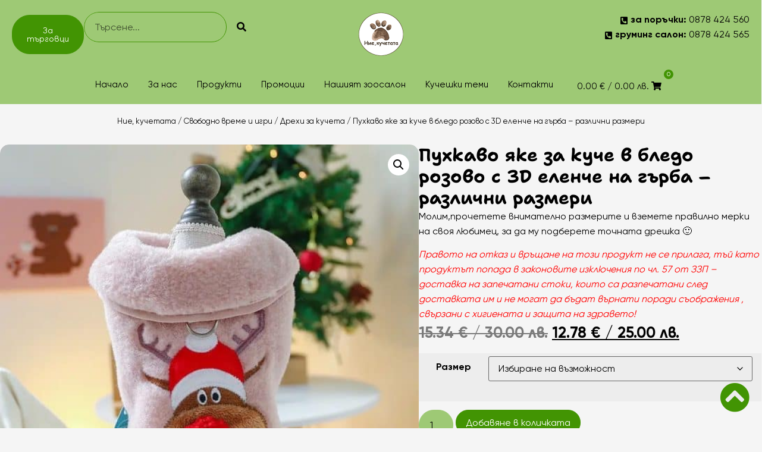

--- FILE ---
content_type: text/html; charset=UTF-8
request_url: https://niekuchetata.com/produkt/puhkavo-yake-za-kuche-s-3d-elenche-na-gyrba/
body_size: 40043
content:
<!doctype html>
<html lang="bg-BG" prefix="og: https://ogp.me/ns#">
<head><meta charset="UTF-8"><script>if(navigator.userAgent.match(/MSIE|Internet Explorer/i)||navigator.userAgent.match(/Trident\/7\..*?rv:11/i)){var href=document.location.href;if(!href.match(/[?&]nowprocket/)){if(href.indexOf("?")==-1){if(href.indexOf("#")==-1){document.location.href=href+"?nowprocket=1"}else{document.location.href=href.replace("#","?nowprocket=1#")}}else{if(href.indexOf("#")==-1){document.location.href=href+"&nowprocket=1"}else{document.location.href=href.replace("#","&nowprocket=1#")}}}}</script><script>class RocketLazyLoadScripts{constructor(){this.v="1.2.4",this.triggerEvents=["keydown","mousedown","mousemove","touchmove","touchstart","touchend","wheel"],this.userEventHandler=this._triggerListener.bind(this),this.touchStartHandler=this._onTouchStart.bind(this),this.touchMoveHandler=this._onTouchMove.bind(this),this.touchEndHandler=this._onTouchEnd.bind(this),this.clickHandler=this._onClick.bind(this),this.interceptedClicks=[],window.addEventListener("pageshow",t=>{this.persisted=t.persisted}),window.addEventListener("DOMContentLoaded",()=>{this._preconnect3rdParties()}),this.delayedScripts={normal:[],async:[],defer:[]},this.trash=[],this.allJQueries=[]}_addUserInteractionListener(t){if(document.hidden){t._triggerListener();return}this.triggerEvents.forEach(e=>window.addEventListener(e,t.userEventHandler,{passive:!0})),window.addEventListener("touchstart",t.touchStartHandler,{passive:!0}),window.addEventListener("mousedown",t.touchStartHandler),document.addEventListener("visibilitychange",t.userEventHandler)}_removeUserInteractionListener(){this.triggerEvents.forEach(t=>window.removeEventListener(t,this.userEventHandler,{passive:!0})),document.removeEventListener("visibilitychange",this.userEventHandler)}_onTouchStart(t){"HTML"!==t.target.tagName&&(window.addEventListener("touchend",this.touchEndHandler),window.addEventListener("mouseup",this.touchEndHandler),window.addEventListener("touchmove",this.touchMoveHandler,{passive:!0}),window.addEventListener("mousemove",this.touchMoveHandler),t.target.addEventListener("click",this.clickHandler),this._renameDOMAttribute(t.target,"onclick","rocket-onclick"),this._pendingClickStarted())}_onTouchMove(t){window.removeEventListener("touchend",this.touchEndHandler),window.removeEventListener("mouseup",this.touchEndHandler),window.removeEventListener("touchmove",this.touchMoveHandler,{passive:!0}),window.removeEventListener("mousemove",this.touchMoveHandler),t.target.removeEventListener("click",this.clickHandler),this._renameDOMAttribute(t.target,"rocket-onclick","onclick"),this._pendingClickFinished()}_onTouchEnd(){window.removeEventListener("touchend",this.touchEndHandler),window.removeEventListener("mouseup",this.touchEndHandler),window.removeEventListener("touchmove",this.touchMoveHandler,{passive:!0}),window.removeEventListener("mousemove",this.touchMoveHandler)}_onClick(t){t.target.removeEventListener("click",this.clickHandler),this._renameDOMAttribute(t.target,"rocket-onclick","onclick"),this.interceptedClicks.push(t),t.preventDefault(),t.stopPropagation(),t.stopImmediatePropagation(),this._pendingClickFinished()}_replayClicks(){window.removeEventListener("touchstart",this.touchStartHandler,{passive:!0}),window.removeEventListener("mousedown",this.touchStartHandler),this.interceptedClicks.forEach(t=>{t.target.dispatchEvent(new MouseEvent("click",{view:t.view,bubbles:!0,cancelable:!0}))})}_waitForPendingClicks(){return new Promise(t=>{this._isClickPending?this._pendingClickFinished=t:t()})}_pendingClickStarted(){this._isClickPending=!0}_pendingClickFinished(){this._isClickPending=!1}_renameDOMAttribute(t,e,r){t.hasAttribute&&t.hasAttribute(e)&&(event.target.setAttribute(r,event.target.getAttribute(e)),event.target.removeAttribute(e))}_triggerListener(){this._removeUserInteractionListener(this),"loading"===document.readyState?document.addEventListener("DOMContentLoaded",this._loadEverythingNow.bind(this)):this._loadEverythingNow()}_preconnect3rdParties(){let t=[];document.querySelectorAll("script[type=rocketlazyloadscript][data-rocket-src]").forEach(e=>{let r=e.getAttribute("data-rocket-src");if(r&&0!==r.indexOf("data:")){0===r.indexOf("//")&&(r=location.protocol+r);try{let i=new URL(r).origin;i!==location.origin&&t.push({src:i,crossOrigin:e.crossOrigin||"module"===e.getAttribute("data-rocket-type")})}catch(n){}}}),t=[...new Map(t.map(t=>[JSON.stringify(t),t])).values()],this._batchInjectResourceHints(t,"preconnect")}async _loadEverythingNow(){this.lastBreath=Date.now(),this._delayEventListeners(),this._delayJQueryReady(this),this._handleDocumentWrite(),this._registerAllDelayedScripts(),this._preloadAllScripts(),await this._loadScriptsFromList(this.delayedScripts.normal),await this._loadScriptsFromList(this.delayedScripts.defer),await this._loadScriptsFromList(this.delayedScripts.async);try{await this._triggerDOMContentLoaded(),await this._pendingWebpackRequests(this),await this._triggerWindowLoad()}catch(t){console.error(t)}window.dispatchEvent(new Event("rocket-allScriptsLoaded")),this._waitForPendingClicks().then(()=>{this._replayClicks()}),this._emptyTrash()}_registerAllDelayedScripts(){document.querySelectorAll("script[type=rocketlazyloadscript]").forEach(t=>{t.hasAttribute("data-rocket-src")?t.hasAttribute("async")&&!1!==t.async?this.delayedScripts.async.push(t):t.hasAttribute("defer")&&!1!==t.defer||"module"===t.getAttribute("data-rocket-type")?this.delayedScripts.defer.push(t):this.delayedScripts.normal.push(t):this.delayedScripts.normal.push(t)})}async _transformScript(t){if(await this._littleBreath(),!0===t.noModule&&"noModule"in HTMLScriptElement.prototype){t.setAttribute("data-rocket-status","skipped");return}return new Promise(navigator.userAgent.indexOf("Firefox/")>0||""===navigator.vendor?e=>{let r=document.createElement("script");[...t.attributes].forEach(t=>{let e=t.nodeName;"type"!==e&&("data-rocket-type"===e&&(e="type"),"data-rocket-src"===e&&(e="src"),r.setAttribute(e,t.nodeValue))}),t.text&&(r.text=t.text),r.hasAttribute("src")?(r.addEventListener("load",e),r.addEventListener("error",e)):(r.text=t.text,e());try{t.parentNode.replaceChild(r,t)}catch(i){e()}}:e=>{function r(){t.setAttribute("data-rocket-status","failed"),e()}try{let i=t.getAttribute("data-rocket-type"),n=t.getAttribute("data-rocket-src");i?(t.type=i,t.removeAttribute("data-rocket-type")):t.removeAttribute("type"),t.addEventListener("load",function r(){t.setAttribute("data-rocket-status","executed"),e()}),t.addEventListener("error",r),n?(t.removeAttribute("data-rocket-src"),t.src=n):t.src="data:text/javascript;base64,"+window.btoa(unescape(encodeURIComponent(t.text)))}catch(s){r()}})}async _loadScriptsFromList(t){let e=t.shift();return e&&e.isConnected?(await this._transformScript(e),this._loadScriptsFromList(t)):Promise.resolve()}_preloadAllScripts(){this._batchInjectResourceHints([...this.delayedScripts.normal,...this.delayedScripts.defer,...this.delayedScripts.async],"preload")}_batchInjectResourceHints(t,e){var r=document.createDocumentFragment();t.forEach(t=>{let i=t.getAttribute&&t.getAttribute("data-rocket-src")||t.src;if(i){let n=document.createElement("link");n.href=i,n.rel=e,"preconnect"!==e&&(n.as="script"),t.getAttribute&&"module"===t.getAttribute("data-rocket-type")&&(n.crossOrigin=!0),t.crossOrigin&&(n.crossOrigin=t.crossOrigin),t.integrity&&(n.integrity=t.integrity),r.appendChild(n),this.trash.push(n)}}),document.head.appendChild(r)}_delayEventListeners(){let t={};function e(e,r){!function e(r){!t[r]&&(t[r]={originalFunctions:{add:r.addEventListener,remove:r.removeEventListener},eventsToRewrite:[]},r.addEventListener=function(){arguments[0]=i(arguments[0]),t[r].originalFunctions.add.apply(r,arguments)},r.removeEventListener=function(){arguments[0]=i(arguments[0]),t[r].originalFunctions.remove.apply(r,arguments)});function i(e){return t[r].eventsToRewrite.indexOf(e)>=0?"rocket-"+e:e}}(e),t[e].eventsToRewrite.push(r)}function r(t,e){let r=t[e];Object.defineProperty(t,e,{get:()=>r||function(){},set(i){t["rocket"+e]=r=i}})}e(document,"DOMContentLoaded"),e(window,"DOMContentLoaded"),e(window,"load"),e(window,"pageshow"),e(document,"readystatechange"),r(document,"onreadystatechange"),r(window,"onload"),r(window,"onpageshow")}_delayJQueryReady(t){let e;function r(t){return t.split(" ").map(t=>"load"===t||0===t.indexOf("load.")?"rocket-jquery-load":t).join(" ")}function i(i){if(i&&i.fn&&!t.allJQueries.includes(i)){i.fn.ready=i.fn.init.prototype.ready=function(e){return t.domReadyFired?e.bind(document)(i):document.addEventListener("rocket-DOMContentLoaded",()=>e.bind(document)(i)),i([])};let n=i.fn.on;i.fn.on=i.fn.init.prototype.on=function(){return this[0]===window&&("string"==typeof arguments[0]||arguments[0]instanceof String?arguments[0]=r(arguments[0]):"object"==typeof arguments[0]&&Object.keys(arguments[0]).forEach(t=>{let e=arguments[0][t];delete arguments[0][t],arguments[0][r(t)]=e})),n.apply(this,arguments),this},t.allJQueries.push(i)}e=i}i(window.jQuery),Object.defineProperty(window,"jQuery",{get:()=>e,set(t){i(t)}})}async _pendingWebpackRequests(t){let e=document.querySelector("script[data-webpack]");async function r(){return new Promise(t=>{e.addEventListener("load",t),e.addEventListener("error",t)})}e&&(await r(),await t._requestAnimFrame(),await t._pendingWebpackRequests(t))}async _triggerDOMContentLoaded(){this.domReadyFired=!0,await this._littleBreath(),document.dispatchEvent(new Event("rocket-DOMContentLoaded")),await this._littleBreath(),window.dispatchEvent(new Event("rocket-DOMContentLoaded")),await this._littleBreath(),document.dispatchEvent(new Event("rocket-readystatechange")),await this._littleBreath(),document.rocketonreadystatechange&&document.rocketonreadystatechange()}async _triggerWindowLoad(){await this._littleBreath(),window.dispatchEvent(new Event("rocket-load")),await this._littleBreath(),window.rocketonload&&window.rocketonload(),await this._littleBreath(),this.allJQueries.forEach(t=>t(window).trigger("rocket-jquery-load")),await this._littleBreath();let t=new Event("rocket-pageshow");t.persisted=this.persisted,window.dispatchEvent(t),await this._littleBreath(),window.rocketonpageshow&&window.rocketonpageshow({persisted:this.persisted})}_handleDocumentWrite(){let t=new Map;document.write=document.writeln=function(e){let r=document.currentScript;r||console.error("WPRocket unable to document.write this: "+e);let i=document.createRange(),n=r.parentElement,s=t.get(r);void 0===s&&(s=r.nextSibling,t.set(r,s));let a=document.createDocumentFragment();i.setStart(a,0),a.appendChild(i.createContextualFragment(e)),n.insertBefore(a,s)}}async _littleBreath(){Date.now()-this.lastBreath>45&&(await this._requestAnimFrame(),this.lastBreath=Date.now())}async _requestAnimFrame(){return document.hidden?new Promise(t=>setTimeout(t)):new Promise(t=>requestAnimationFrame(t))}_emptyTrash(){this.trash.forEach(t=>t.remove())}static run(){let t=new RocketLazyLoadScripts;t._addUserInteractionListener(t)}}RocketLazyLoadScripts.run();</script>
	
	<meta name="viewport" content="width=device-width, initial-scale=1">
	<link rel="profile" href="https://gmpg.org/xfn/11">
	
<!-- Search Engine Optimization by Rank Math PRO - https://rankmath.com/ -->
<title>Пухкаво яке за куче в бледо розово с 3D еленче на гърба - различни размери - Ние, кучетата</title>
<meta name="description" content="Пухкаво яке за куче в бледо розово с 3D еленче на гърба - различни размери"/>
<meta name="robots" content="follow, index, max-snippet:-1, max-video-preview:-1, max-image-preview:large"/>
<link rel="canonical" href="https://niekuchetata.com/produkt/puhkavo-yake-za-kuche-s-3d-elenche-na-gyrba/" />
<meta property="og:locale" content="bg_BG" />
<meta property="og:type" content="product" />
<meta property="og:title" content="Пухкаво яке за куче в бледо розово с 3D еленче на гърба - различни размери - Ние, кучетата" />
<meta property="og:description" content="Пухкаво яке за куче в бледо розово с 3D еленче на гърба - различни размери" />
<meta property="og:url" content="https://niekuchetata.com/produkt/puhkavo-yake-za-kuche-s-3d-elenche-na-gyrba/" />
<meta property="og:site_name" content="Ние, кучетата" />
<meta property="og:updated_time" content="2026-01-05T11:09:38+02:00" />
<meta property="og:image" content="https://niekuchetata.com/wp-content/uploads/2023/11/img_6277.jpeg" />
<meta property="og:image:secure_url" content="https://niekuchetata.com/wp-content/uploads/2023/11/img_6277.jpeg" />
<meta property="og:image:width" content="800" />
<meta property="og:image:height" content="800" />
<meta property="og:image:alt" content="пухкаво яке за куче" />
<meta property="og:image:type" content="image/jpeg" />
<meta property="product:availability" content="instock" />
<meta name="twitter:card" content="summary_large_image" />
<meta name="twitter:title" content="Пухкаво яке за куче в бледо розово с 3D еленче на гърба - различни размери - Ние, кучетата" />
<meta name="twitter:description" content="Пухкаво яке за куче в бледо розово с 3D еленче на гърба - различни размери" />
<meta name="twitter:image" content="https://niekuchetata.com/wp-content/uploads/2023/11/img_6277.jpeg" />
<meta name="twitter:label1" content="Price" />
<meta name="twitter:data1" content="12.78&nbsp;&euro; / 25.00&nbsp;лв." />
<meta name="twitter:label2" content="Availability" />
<meta name="twitter:data2" content="In stock" />
<script type="application/ld+json" class="rank-math-schema-pro">{"@context":"https://schema.org","@graph":[{"@type":"Organization","@id":"https://niekuchetata.com/#organization","name":"\u041d\u0438\u0435, \u043a\u0443\u0447\u0435\u0442\u0430\u0442\u0430","url":"https://niekuchetata.com","logo":{"@type":"ImageObject","@id":"https://niekuchetata.com/#logo","url":"https://niekuchetata.com/wp-content/uploads/2022/03/nie-kuchetata-logo-150.png","contentUrl":"https://niekuchetata.com/wp-content/uploads/2022/03/nie-kuchetata-logo-150.png","caption":"\u041d\u0438\u0435, \u043a\u0443\u0447\u0435\u0442\u0430\u0442\u0430","inLanguage":"bg-BG"}},{"@type":"WebSite","@id":"https://niekuchetata.com/#website","url":"https://niekuchetata.com","name":"\u041d\u0438\u0435, \u043a\u0443\u0447\u0435\u0442\u0430\u0442\u0430","publisher":{"@id":"https://niekuchetata.com/#organization"},"inLanguage":"bg-BG"},{"@type":"ImageObject","@id":"https://niekuchetata.com/wp-content/uploads/2023/11/img_6277.jpeg","url":"https://niekuchetata.com/wp-content/uploads/2023/11/img_6277.jpeg","width":"800","height":"800","inLanguage":"bg-BG"},{"@type":"BreadcrumbList","@id":"https://niekuchetata.com/produkt/puhkavo-yake-za-kuche-s-3d-elenche-na-gyrba/#breadcrumb","itemListElement":[{"@type":"ListItem","position":"1","item":{"@id":"https://niekuchetata.com","name":"\u041d\u0438\u0435, \u043a\u0443\u0447\u0435\u0442\u0430\u0442\u0430"}},{"@type":"ListItem","position":"2","item":{"@id":"https://niekuchetata.com/produkt-kategoriya/svobodno-vreme-i-igri/","name":"\u0421\u0432\u043e\u0431\u043e\u0434\u043d\u043e \u0432\u0440\u0435\u043c\u0435 \u0438 \u0438\u0433\u0440\u0438"}},{"@type":"ListItem","position":"3","item":{"@id":"https://niekuchetata.com/produkt-kategoriya/svobodno-vreme-i-igri/drehi-za-kucheta/","name":"\u0414\u0440\u0435\u0445\u0438 \u0437\u0430 \u043a\u0443\u0447\u0435\u0442\u0430"}},{"@type":"ListItem","position":"4","item":{"@id":"https://niekuchetata.com/produkt/puhkavo-yake-za-kuche-s-3d-elenche-na-gyrba/","name":"\u041f\u0443\u0445\u043a\u0430\u0432\u043e \u044f\u043a\u0435 \u0437\u0430 \u043a\u0443\u0447\u0435 \u0432 \u0431\u043b\u0435\u0434\u043e \u0440\u043e\u0437\u043e\u0432\u043e \u0441 3D \u0435\u043b\u0435\u043d\u0447\u0435 \u043d\u0430 \u0433\u044a\u0440\u0431\u0430 &#8211; \u0440\u0430\u0437\u043b\u0438\u0447\u043d\u0438 \u0440\u0430\u0437\u043c\u0435\u0440\u0438"}}]},{"@type":"ItemPage","@id":"https://niekuchetata.com/produkt/puhkavo-yake-za-kuche-s-3d-elenche-na-gyrba/#webpage","url":"https://niekuchetata.com/produkt/puhkavo-yake-za-kuche-s-3d-elenche-na-gyrba/","name":"\u041f\u0443\u0445\u043a\u0430\u0432\u043e \u044f\u043a\u0435 \u0437\u0430 \u043a\u0443\u0447\u0435 \u0432 \u0431\u043b\u0435\u0434\u043e \u0440\u043e\u0437\u043e\u0432\u043e \u0441 3D \u0435\u043b\u0435\u043d\u0447\u0435 \u043d\u0430 \u0433\u044a\u0440\u0431\u0430 - \u0440\u0430\u0437\u043b\u0438\u0447\u043d\u0438 \u0440\u0430\u0437\u043c\u0435\u0440\u0438 - \u041d\u0438\u0435, \u043a\u0443\u0447\u0435\u0442\u0430\u0442\u0430","datePublished":"2023-11-19T00:38:46+02:00","dateModified":"2026-01-05T11:09:38+02:00","isPartOf":{"@id":"https://niekuchetata.com/#website"},"primaryImageOfPage":{"@id":"https://niekuchetata.com/wp-content/uploads/2023/11/img_6277.jpeg"},"inLanguage":"bg-BG","breadcrumb":{"@id":"https://niekuchetata.com/produkt/puhkavo-yake-za-kuche-s-3d-elenche-na-gyrba/#breadcrumb"}},{"@type":"Product","name":"\u041f\u0443\u0445\u043a\u0430\u0432\u043e \u044f\u043a\u0435 \u0437\u0430 \u043a\u0443\u0447\u0435 \u0432 \u0431\u043b\u0435\u0434\u043e \u0440\u043e\u0437\u043e\u0432\u043e \u0441 3D \u0435\u043b\u0435\u043d\u0447\u0435 \u043d\u0430 \u0433\u044a\u0440\u0431\u0430 - \u0440\u0430\u0437\u043b\u0438\u0447\u043d\u0438 \u0440\u0430\u0437\u043c\u0435\u0440\u0438 - \u041d\u0438\u0435, \u043a\u0443\u0447\u0435\u0442\u0430\u0442\u0430","description":"\u041f\u0443\u0445\u043a\u0430\u0432\u043e \u044f\u043a\u0435 \u0437\u0430 \u043a\u0443\u0447\u0435 \u0432 \u0431\u043b\u0435\u0434\u043e \u0440\u043e\u0437\u043e\u0432\u043e \u0441 3D \u0435\u043b\u0435\u043d\u0447\u0435 \u043d\u0430 \u0433\u044a\u0440\u0431\u0430 - \u0440\u0430\u0437\u043b\u0438\u0447\u043d\u0438 \u0440\u0430\u0437\u043c\u0435\u0440\u0438","category":"\u0421\u0432\u043e\u0431\u043e\u0434\u043d\u043e \u0432\u0440\u0435\u043c\u0435 \u0438 \u0438\u0433\u0440\u0438 &gt; \u0414\u0440\u0435\u0445\u0438 \u0437\u0430 \u043a\u0443\u0447\u0435\u0442\u0430","mainEntityOfPage":{"@id":"https://niekuchetata.com/produkt/puhkavo-yake-za-kuche-s-3d-elenche-na-gyrba/#webpage"},"weight":{"@type":"QuantitativeValue","unitCode":"KGM","value":"0.200"},"image":[{"@type":"ImageObject","url":"https://niekuchetata.com/wp-content/uploads/2023/11/img_6277.jpeg","height":"800","width":"800"},{"@type":"ImageObject","url":"https://niekuchetata.com/wp-content/uploads/2023/11/img_6277.jpeg","height":"800","width":"800"},{"@type":"ImageObject","url":"https://niekuchetata.com/wp-content/uploads/2023/11/img_6283.jpeg","height":"800","width":"800"},{"@type":"ImageObject","url":"https://niekuchetata.com/wp-content/uploads/2023/11/img_6282.jpeg","height":"800","width":"800"},{"@type":"ImageObject","url":"https://niekuchetata.com/wp-content/uploads/2023/11/img_6278.jpeg","height":"800","width":"800"},{"@type":"ImageObject","url":"https://niekuchetata.com/wp-content/uploads/2023/11/img_6280.jpeg","height":"800","width":"800"},{"@type":"ImageObject","url":"https://niekuchetata.com/wp-content/uploads/2023/11/img_6279.jpeg","height":"800","width":"800"}],"offers":{"@type":"Offer","price":"12.78","priceValidUntil":"2027-12-31","priceCurrency":"EUR","availability":"http://schema.org/InStock","seller":{"@type":"Organization","@id":"https://niekuchetata.com/","name":"\u041d\u0438\u0435, \u043a\u0443\u0447\u0435\u0442\u0430\u0442\u0430","url":"https://niekuchetata.com","logo":""},"url":"https://niekuchetata.com/produkt/puhkavo-yake-za-kuche-s-3d-elenche-na-gyrba/"},"@id":"https://niekuchetata.com/produkt/puhkavo-yake-za-kuche-s-3d-elenche-na-gyrba/#richSnippet"}]}</script>
<!-- /Rank Math WordPress SEO plugin -->


<link rel="alternate" type="application/rss+xml" title="Ние, кучетата &raquo; Поток" href="https://niekuchetata.com/feed/" />
<link rel="alternate" type="application/rss+xml" title="Ние, кучетата &raquo; поток за коментари" href="https://niekuchetata.com/comments/feed/" />
<link rel="alternate" title="oEmbed (JSON)" type="application/json+oembed" href="https://niekuchetata.com/wp-json/oembed/1.0/embed?url=https%3A%2F%2Fniekuchetata.com%2Fprodukt%2Fpuhkavo-yake-za-kuche-s-3d-elenche-na-gyrba%2F" />
<link rel="alternate" title="oEmbed (XML)" type="text/xml+oembed" href="https://niekuchetata.com/wp-json/oembed/1.0/embed?url=https%3A%2F%2Fniekuchetata.com%2Fprodukt%2Fpuhkavo-yake-za-kuche-s-3d-elenche-na-gyrba%2F&#038;format=xml" />
<style id='wp-img-auto-sizes-contain-inline-css'>
img:is([sizes=auto i],[sizes^="auto," i]){contain-intrinsic-size:3000px 1500px}
/*# sourceURL=wp-img-auto-sizes-contain-inline-css */
</style>
<style id='wp-emoji-styles-inline-css'>

	img.wp-smiley, img.emoji {
		display: inline !important;
		border: none !important;
		box-shadow: none !important;
		height: 1em !important;
		width: 1em !important;
		margin: 0 0.07em !important;
		vertical-align: -0.1em !important;
		background: none !important;
		padding: 0 !important;
	}
/*# sourceURL=wp-emoji-styles-inline-css */
</style>
<link rel='stylesheet' id='wp-block-library-css' href='https://niekuchetata.com/wp-includes/css/dist/block-library/style.min.css?ver=6.9' media='all' />
<link data-minify="1" rel='stylesheet' id='wc-blocks-style-css' href='https://niekuchetata.com/wp-content/cache/min/1/wp-content/plugins/woocommerce/assets/client/blocks/wc-blocks.css?ver=1767615370' media='all' />
<style id='global-styles-inline-css'>
:root{--wp--preset--aspect-ratio--square: 1;--wp--preset--aspect-ratio--4-3: 4/3;--wp--preset--aspect-ratio--3-4: 3/4;--wp--preset--aspect-ratio--3-2: 3/2;--wp--preset--aspect-ratio--2-3: 2/3;--wp--preset--aspect-ratio--16-9: 16/9;--wp--preset--aspect-ratio--9-16: 9/16;--wp--preset--color--black: #000000;--wp--preset--color--cyan-bluish-gray: #abb8c3;--wp--preset--color--white: #ffffff;--wp--preset--color--pale-pink: #f78da7;--wp--preset--color--vivid-red: #cf2e2e;--wp--preset--color--luminous-vivid-orange: #ff6900;--wp--preset--color--luminous-vivid-amber: #fcb900;--wp--preset--color--light-green-cyan: #7bdcb5;--wp--preset--color--vivid-green-cyan: #00d084;--wp--preset--color--pale-cyan-blue: #8ed1fc;--wp--preset--color--vivid-cyan-blue: #0693e3;--wp--preset--color--vivid-purple: #9b51e0;--wp--preset--gradient--vivid-cyan-blue-to-vivid-purple: linear-gradient(135deg,rgb(6,147,227) 0%,rgb(155,81,224) 100%);--wp--preset--gradient--light-green-cyan-to-vivid-green-cyan: linear-gradient(135deg,rgb(122,220,180) 0%,rgb(0,208,130) 100%);--wp--preset--gradient--luminous-vivid-amber-to-luminous-vivid-orange: linear-gradient(135deg,rgb(252,185,0) 0%,rgb(255,105,0) 100%);--wp--preset--gradient--luminous-vivid-orange-to-vivid-red: linear-gradient(135deg,rgb(255,105,0) 0%,rgb(207,46,46) 100%);--wp--preset--gradient--very-light-gray-to-cyan-bluish-gray: linear-gradient(135deg,rgb(238,238,238) 0%,rgb(169,184,195) 100%);--wp--preset--gradient--cool-to-warm-spectrum: linear-gradient(135deg,rgb(74,234,220) 0%,rgb(151,120,209) 20%,rgb(207,42,186) 40%,rgb(238,44,130) 60%,rgb(251,105,98) 80%,rgb(254,248,76) 100%);--wp--preset--gradient--blush-light-purple: linear-gradient(135deg,rgb(255,206,236) 0%,rgb(152,150,240) 100%);--wp--preset--gradient--blush-bordeaux: linear-gradient(135deg,rgb(254,205,165) 0%,rgb(254,45,45) 50%,rgb(107,0,62) 100%);--wp--preset--gradient--luminous-dusk: linear-gradient(135deg,rgb(255,203,112) 0%,rgb(199,81,192) 50%,rgb(65,88,208) 100%);--wp--preset--gradient--pale-ocean: linear-gradient(135deg,rgb(255,245,203) 0%,rgb(182,227,212) 50%,rgb(51,167,181) 100%);--wp--preset--gradient--electric-grass: linear-gradient(135deg,rgb(202,248,128) 0%,rgb(113,206,126) 100%);--wp--preset--gradient--midnight: linear-gradient(135deg,rgb(2,3,129) 0%,rgb(40,116,252) 100%);--wp--preset--font-size--small: 13px;--wp--preset--font-size--medium: 20px;--wp--preset--font-size--large: 36px;--wp--preset--font-size--x-large: 42px;--wp--preset--font-family--inter: "Inter", sans-serif;--wp--preset--font-family--cardo: Cardo;--wp--preset--spacing--20: 0.44rem;--wp--preset--spacing--30: 0.67rem;--wp--preset--spacing--40: 1rem;--wp--preset--spacing--50: 1.5rem;--wp--preset--spacing--60: 2.25rem;--wp--preset--spacing--70: 3.38rem;--wp--preset--spacing--80: 5.06rem;--wp--preset--shadow--natural: 6px 6px 9px rgba(0, 0, 0, 0.2);--wp--preset--shadow--deep: 12px 12px 50px rgba(0, 0, 0, 0.4);--wp--preset--shadow--sharp: 6px 6px 0px rgba(0, 0, 0, 0.2);--wp--preset--shadow--outlined: 6px 6px 0px -3px rgb(255, 255, 255), 6px 6px rgb(0, 0, 0);--wp--preset--shadow--crisp: 6px 6px 0px rgb(0, 0, 0);}:where(.is-layout-flex){gap: 0.5em;}:where(.is-layout-grid){gap: 0.5em;}body .is-layout-flex{display: flex;}.is-layout-flex{flex-wrap: wrap;align-items: center;}.is-layout-flex > :is(*, div){margin: 0;}body .is-layout-grid{display: grid;}.is-layout-grid > :is(*, div){margin: 0;}:where(.wp-block-columns.is-layout-flex){gap: 2em;}:where(.wp-block-columns.is-layout-grid){gap: 2em;}:where(.wp-block-post-template.is-layout-flex){gap: 1.25em;}:where(.wp-block-post-template.is-layout-grid){gap: 1.25em;}.has-black-color{color: var(--wp--preset--color--black) !important;}.has-cyan-bluish-gray-color{color: var(--wp--preset--color--cyan-bluish-gray) !important;}.has-white-color{color: var(--wp--preset--color--white) !important;}.has-pale-pink-color{color: var(--wp--preset--color--pale-pink) !important;}.has-vivid-red-color{color: var(--wp--preset--color--vivid-red) !important;}.has-luminous-vivid-orange-color{color: var(--wp--preset--color--luminous-vivid-orange) !important;}.has-luminous-vivid-amber-color{color: var(--wp--preset--color--luminous-vivid-amber) !important;}.has-light-green-cyan-color{color: var(--wp--preset--color--light-green-cyan) !important;}.has-vivid-green-cyan-color{color: var(--wp--preset--color--vivid-green-cyan) !important;}.has-pale-cyan-blue-color{color: var(--wp--preset--color--pale-cyan-blue) !important;}.has-vivid-cyan-blue-color{color: var(--wp--preset--color--vivid-cyan-blue) !important;}.has-vivid-purple-color{color: var(--wp--preset--color--vivid-purple) !important;}.has-black-background-color{background-color: var(--wp--preset--color--black) !important;}.has-cyan-bluish-gray-background-color{background-color: var(--wp--preset--color--cyan-bluish-gray) !important;}.has-white-background-color{background-color: var(--wp--preset--color--white) !important;}.has-pale-pink-background-color{background-color: var(--wp--preset--color--pale-pink) !important;}.has-vivid-red-background-color{background-color: var(--wp--preset--color--vivid-red) !important;}.has-luminous-vivid-orange-background-color{background-color: var(--wp--preset--color--luminous-vivid-orange) !important;}.has-luminous-vivid-amber-background-color{background-color: var(--wp--preset--color--luminous-vivid-amber) !important;}.has-light-green-cyan-background-color{background-color: var(--wp--preset--color--light-green-cyan) !important;}.has-vivid-green-cyan-background-color{background-color: var(--wp--preset--color--vivid-green-cyan) !important;}.has-pale-cyan-blue-background-color{background-color: var(--wp--preset--color--pale-cyan-blue) !important;}.has-vivid-cyan-blue-background-color{background-color: var(--wp--preset--color--vivid-cyan-blue) !important;}.has-vivid-purple-background-color{background-color: var(--wp--preset--color--vivid-purple) !important;}.has-black-border-color{border-color: var(--wp--preset--color--black) !important;}.has-cyan-bluish-gray-border-color{border-color: var(--wp--preset--color--cyan-bluish-gray) !important;}.has-white-border-color{border-color: var(--wp--preset--color--white) !important;}.has-pale-pink-border-color{border-color: var(--wp--preset--color--pale-pink) !important;}.has-vivid-red-border-color{border-color: var(--wp--preset--color--vivid-red) !important;}.has-luminous-vivid-orange-border-color{border-color: var(--wp--preset--color--luminous-vivid-orange) !important;}.has-luminous-vivid-amber-border-color{border-color: var(--wp--preset--color--luminous-vivid-amber) !important;}.has-light-green-cyan-border-color{border-color: var(--wp--preset--color--light-green-cyan) !important;}.has-vivid-green-cyan-border-color{border-color: var(--wp--preset--color--vivid-green-cyan) !important;}.has-pale-cyan-blue-border-color{border-color: var(--wp--preset--color--pale-cyan-blue) !important;}.has-vivid-cyan-blue-border-color{border-color: var(--wp--preset--color--vivid-cyan-blue) !important;}.has-vivid-purple-border-color{border-color: var(--wp--preset--color--vivid-purple) !important;}.has-vivid-cyan-blue-to-vivid-purple-gradient-background{background: var(--wp--preset--gradient--vivid-cyan-blue-to-vivid-purple) !important;}.has-light-green-cyan-to-vivid-green-cyan-gradient-background{background: var(--wp--preset--gradient--light-green-cyan-to-vivid-green-cyan) !important;}.has-luminous-vivid-amber-to-luminous-vivid-orange-gradient-background{background: var(--wp--preset--gradient--luminous-vivid-amber-to-luminous-vivid-orange) !important;}.has-luminous-vivid-orange-to-vivid-red-gradient-background{background: var(--wp--preset--gradient--luminous-vivid-orange-to-vivid-red) !important;}.has-very-light-gray-to-cyan-bluish-gray-gradient-background{background: var(--wp--preset--gradient--very-light-gray-to-cyan-bluish-gray) !important;}.has-cool-to-warm-spectrum-gradient-background{background: var(--wp--preset--gradient--cool-to-warm-spectrum) !important;}.has-blush-light-purple-gradient-background{background: var(--wp--preset--gradient--blush-light-purple) !important;}.has-blush-bordeaux-gradient-background{background: var(--wp--preset--gradient--blush-bordeaux) !important;}.has-luminous-dusk-gradient-background{background: var(--wp--preset--gradient--luminous-dusk) !important;}.has-pale-ocean-gradient-background{background: var(--wp--preset--gradient--pale-ocean) !important;}.has-electric-grass-gradient-background{background: var(--wp--preset--gradient--electric-grass) !important;}.has-midnight-gradient-background{background: var(--wp--preset--gradient--midnight) !important;}.has-small-font-size{font-size: var(--wp--preset--font-size--small) !important;}.has-medium-font-size{font-size: var(--wp--preset--font-size--medium) !important;}.has-large-font-size{font-size: var(--wp--preset--font-size--large) !important;}.has-x-large-font-size{font-size: var(--wp--preset--font-size--x-large) !important;}
/*# sourceURL=global-styles-inline-css */
</style>

<style id='classic-theme-styles-inline-css'>
/*! This file is auto-generated */
.wp-block-button__link{color:#fff;background-color:#32373c;border-radius:9999px;box-shadow:none;text-decoration:none;padding:calc(.667em + 2px) calc(1.333em + 2px);font-size:1.125em}.wp-block-file__button{background:#32373c;color:#fff;text-decoration:none}
/*# sourceURL=/wp-includes/css/classic-themes.min.css */
</style>
<link data-minify="1" rel='stylesheet' id='jet-engine-frontend-css' href='https://niekuchetata.com/wp-content/cache/min/1/wp-content/plugins/jet-engine/assets/css/frontend.css?ver=1767615370' media='all' />
<link rel='stylesheet' id='photoswipe-css' href='https://niekuchetata.com/wp-content/cache/background-css/niekuchetata.com/wp-content/plugins/woocommerce/assets/css/photoswipe/photoswipe.min.css?ver=9.4.4&wpr_t=1768735985' media='all' />
<link rel='stylesheet' id='photoswipe-default-skin-css' href='https://niekuchetata.com/wp-content/cache/background-css/niekuchetata.com/wp-content/plugins/woocommerce/assets/css/photoswipe/default-skin/default-skin.min.css?ver=9.4.4&wpr_t=1768735985' media='all' />
<link data-minify="1" rel='stylesheet' id='woocommerce-layout-css' href='https://niekuchetata.com/wp-content/cache/min/1/wp-content/plugins/woocommerce/assets/css/woocommerce-layout.css?ver=1767615370' media='all' />
<link data-minify="1" rel='stylesheet' id='woocommerce-smallscreen-css' href='https://niekuchetata.com/wp-content/cache/min/1/wp-content/plugins/woocommerce/assets/css/woocommerce-smallscreen.css?ver=1767615370' media='only screen and (max-width: 768px)' />
<link data-minify="1" rel='stylesheet' id='woocommerce-general-css' href='https://niekuchetata.com/wp-content/cache/background-css/niekuchetata.com/wp-content/cache/min/1/wp-content/plugins/woocommerce/assets/css/woocommerce.css?ver=1767615370&wpr_t=1768735985' media='all' />
<style id='woocommerce-inline-inline-css'>
.woocommerce form .form-row .required { visibility: visible; }
/*# sourceURL=woocommerce-inline-inline-css */
</style>
<link rel='stylesheet' id='woo-bg-css-frontend-css' href='https://niekuchetata.com/wp-content/plugins/bulgarisation-for-woocommerce/dist/styles/frontend.min.css?ver=6.9' media='all' />
<link rel='stylesheet' id='hello-elementor-css' href='https://niekuchetata.com/wp-content/themes/hello-elementor/style.min.css?ver=3.0.0' media='all' />
<link rel='stylesheet' id='hello-elementor-theme-style-css' href='https://niekuchetata.com/wp-content/themes/hello-elementor/theme.min.css?ver=3.0.0' media='all' />
<link rel='stylesheet' id='hello-elementor-header-footer-css' href='https://niekuchetata.com/wp-content/themes/hello-elementor/header-footer.min.css?ver=3.0.0' media='all' />
<link rel='stylesheet' id='elementor-frontend-css' href='https://niekuchetata.com/wp-content/plugins/elementor/assets/css/frontend-lite.min.css?ver=3.18.3' media='all' />
<link rel='stylesheet' id='elementor-post-4-css' href='https://niekuchetata.com/wp-content/uploads/elementor/css/post-4.css?ver=1753771902' media='all' />
<link data-minify="1" rel='stylesheet' id='elementor-icons-css' href='https://niekuchetata.com/wp-content/cache/min/1/wp-content/plugins/elementor/assets/lib/eicons/css/elementor-icons.min.css?ver=1767615370' media='all' />
<link data-minify="1" rel='stylesheet' id='swiper-css' href='https://niekuchetata.com/wp-content/cache/min/1/wp-content/plugins/elementor/assets/lib/swiper/v8/css/swiper.min.css?ver=1767615370' media='all' />
<link rel='stylesheet' id='elementor-pro-css' href='https://niekuchetata.com/wp-content/plugins/elementor-pro/assets/css/frontend-lite.min.css?ver=3.18.2' media='all' />
<link data-minify="1" rel='stylesheet' id='font-awesome-5-all-css' href='https://niekuchetata.com/wp-content/cache/min/1/wp-content/plugins/elementor/assets/lib/font-awesome/css/all.min.css?ver=1767615370' media='all' />
<link rel='stylesheet' id='font-awesome-4-shim-css' href='https://niekuchetata.com/wp-content/plugins/elementor/assets/lib/font-awesome/css/v4-shims.min.css?ver=3.18.3' media='all' />
<link rel='stylesheet' id='elementor-post-2000-css' href='https://niekuchetata.com/wp-content/uploads/elementor/css/post-2000.css?ver=1764157721' media='all' />
<link rel='stylesheet' id='elementor-post-447-css' href='https://niekuchetata.com/wp-content/uploads/elementor/css/post-447.css?ver=1753771904' media='all' />
<link rel='stylesheet' id='elementor-post-3730-css' href='https://niekuchetata.com/wp-content/uploads/elementor/css/post-3730.css?ver=1762878782' media='all' />
<link rel='stylesheet' id='e-woocommerce-notices-css' href='https://niekuchetata.com/wp-content/plugins/elementor-pro/assets/css/woocommerce-notices.min.css?ver=3.18.2' media='all' />
<link rel='stylesheet' id='hello-elementor-child-style-css' href='https://niekuchetata.com/wp-content/themes/hello-theme-child-master/style.css?ver=1.0.0' media='all' />
<link data-minify="1" rel='stylesheet' id='jquery-ui-css' href='https://niekuchetata.com/wp-content/cache/background-css/niekuchetata.com/wp-content/cache/min/1/wp-content/plugins/restrict-date-for-elementor-forms/libs/css/jquery-ui.css?ver=1767615370&wpr_t=1768735986' media='all' />
<style id='rocket-lazyload-inline-css'>
.rll-youtube-player{position:relative;padding-bottom:56.23%;height:0;overflow:hidden;max-width:100%;}.rll-youtube-player:focus-within{outline: 2px solid currentColor;outline-offset: 5px;}.rll-youtube-player iframe{position:absolute;top:0;left:0;width:100%;height:100%;z-index:100;background:0 0}.rll-youtube-player img{bottom:0;display:block;left:0;margin:auto;max-width:100%;width:100%;position:absolute;right:0;top:0;border:none;height:auto;-webkit-transition:.4s all;-moz-transition:.4s all;transition:.4s all}.rll-youtube-player img:hover{-webkit-filter:brightness(75%)}.rll-youtube-player .play{height:100%;width:100%;left:0;top:0;position:absolute;background:var(--wpr-bg-db92e400-1fb3-4841-b367-1fbf91c3c4b1) no-repeat center;background-color: transparent !important;cursor:pointer;border:none;}
/*# sourceURL=rocket-lazyload-inline-css */
</style>
<link rel='stylesheet' id='elementor-icons-shared-0-css' href='https://niekuchetata.com/wp-content/plugins/elementor/assets/lib/font-awesome/css/fontawesome.min.css?ver=5.15.3' media='all' />
<link data-minify="1" rel='stylesheet' id='elementor-icons-fa-solid-css' href='https://niekuchetata.com/wp-content/cache/min/1/wp-content/plugins/elementor/assets/lib/font-awesome/css/solid.min.css?ver=1767615370' media='all' />
<link data-minify="1" rel='stylesheet' id='elementor-icons-theme-icons-css' href='https://niekuchetata.com/wp-content/cache/min/1/wp-content/uploads/elementor/custom-icons/theme-icons/style.css?ver=1767615370' media='all' />
<link data-minify="1" rel='stylesheet' id='elementor-icons-fa-brands-css' href='https://niekuchetata.com/wp-content/cache/min/1/wp-content/plugins/elementor/assets/lib/font-awesome/css/brands.min.css?ver=1767615370' media='all' />
<link data-minify="1" rel='stylesheet' id='elementor-icons-fa-regular-css' href='https://niekuchetata.com/wp-content/cache/min/1/wp-content/plugins/elementor/assets/lib/font-awesome/css/regular.min.css?ver=1767615370' media='all' />
<script src="https://niekuchetata.com/wp-includes/js/jquery/jquery.min.js?ver=3.7.1" id="jquery-core-js" defer></script>
<script type="rocketlazyloadscript" data-rocket-src="https://niekuchetata.com/wp-includes/js/jquery/jquery-migrate.min.js?ver=3.4.1" id="jquery-migrate-js" defer></script>
<script id="aj-uuid-js-extra">
var aj_ajax_uuid = {"ajax_url":"https://niekuchetata.com/wp-admin/admin-ajax.php","aj_demo_nonce":"032f616fa4"};
//# sourceURL=aj-uuid-js-extra
</script>
<script type="rocketlazyloadscript" data-minify="1" data-rocket-src="https://niekuchetata.com/wp-content/cache/min/1/wp-content/plugins/woo-uuid/js/aj-uuid-ajax-code.js?ver=1767615370" id="aj-uuid-js" defer></script>
<script type="rocketlazyloadscript" data-rocket-src="https://niekuchetata.com/wp-content/plugins/woocommerce/assets/js/jquery-blockui/jquery.blockUI.min.js?ver=2.7.0-wc.9.4.4" id="jquery-blockui-js" defer data-wp-strategy="defer"></script>
<script id="wc-add-to-cart-js-extra">
var wc_add_to_cart_params = {"ajax_url":"/wp-admin/admin-ajax.php","wc_ajax_url":"/?wc-ajax=%%endpoint%%","i18n_view_cart":"\u041f\u0440\u0435\u0433\u043b\u0435\u0434 \u043d\u0430 \u043a\u043e\u043b\u0438\u0447\u043a\u0430\u0442\u0430","cart_url":"https://niekuchetata.com/cart/","is_cart":"","cart_redirect_after_add":"no"};
//# sourceURL=wc-add-to-cart-js-extra
</script>
<script type="rocketlazyloadscript" data-rocket-src="https://niekuchetata.com/wp-content/plugins/woocommerce/assets/js/frontend/add-to-cart.min.js?ver=9.4.4" id="wc-add-to-cart-js" defer data-wp-strategy="defer"></script>
<script src="https://niekuchetata.com/wp-content/plugins/woocommerce/assets/js/zoom/jquery.zoom.min.js?ver=1.7.21-wc.9.4.4" id="zoom-js" defer data-wp-strategy="defer"></script>
<script src="https://niekuchetata.com/wp-content/plugins/woocommerce/assets/js/flexslider/jquery.flexslider.min.js?ver=2.7.2-wc.9.4.4" id="flexslider-js" defer data-wp-strategy="defer"></script>
<script src="https://niekuchetata.com/wp-content/plugins/woocommerce/assets/js/photoswipe/photoswipe.min.js?ver=4.1.1-wc.9.4.4" id="photoswipe-js" defer data-wp-strategy="defer"></script>
<script src="https://niekuchetata.com/wp-content/plugins/woocommerce/assets/js/photoswipe/photoswipe-ui-default.min.js?ver=4.1.1-wc.9.4.4" id="photoswipe-ui-default-js" defer data-wp-strategy="defer"></script>
<script id="wc-single-product-js-extra">
var wc_single_product_params = {"i18n_required_rating_text":"\u0418\u0437\u0431\u0435\u0440\u0435\u0442\u0435 \u0441\u0442\u043e\u0439\u043d\u043e\u0441\u0442","review_rating_required":"yes","flexslider":{"rtl":false,"animation":"slide","smoothHeight":true,"directionNav":false,"controlNav":"thumbnails","slideshow":false,"animationSpeed":500,"animationLoop":false,"allowOneSlide":false},"zoom_enabled":"1","zoom_options":[],"photoswipe_enabled":"1","photoswipe_options":{"shareEl":false,"closeOnScroll":false,"history":false,"hideAnimationDuration":0,"showAnimationDuration":0},"flexslider_enabled":"1"};
//# sourceURL=wc-single-product-js-extra
</script>
<script src="https://niekuchetata.com/wp-content/plugins/woocommerce/assets/js/frontend/single-product.min.js?ver=9.4.4" id="wc-single-product-js" defer data-wp-strategy="defer"></script>
<script type="rocketlazyloadscript" data-rocket-src="https://niekuchetata.com/wp-content/plugins/woocommerce/assets/js/js-cookie/js.cookie.min.js?ver=2.1.4-wc.9.4.4" id="js-cookie-js" defer data-wp-strategy="defer"></script>
<script id="woocommerce-js-extra">
var woocommerce_params = {"ajax_url":"/wp-admin/admin-ajax.php","wc_ajax_url":"/?wc-ajax=%%endpoint%%"};
//# sourceURL=woocommerce-js-extra
</script>
<script type="rocketlazyloadscript" data-rocket-src="https://niekuchetata.com/wp-content/plugins/woocommerce/assets/js/frontend/woocommerce.min.js?ver=9.4.4" id="woocommerce-js" defer data-wp-strategy="defer"></script>
<script type="rocketlazyloadscript" data-rocket-src="https://niekuchetata.com/wp-content/plugins/elementor/assets/lib/font-awesome/js/v4-shims.min.js?ver=3.18.3" id="font-awesome-4-shim-js" defer></script>
<link rel="https://api.w.org/" href="https://niekuchetata.com/wp-json/" /><link rel="alternate" title="JSON" type="application/json" href="https://niekuchetata.com/wp-json/wp/v2/product/991762" /><link rel="EditURI" type="application/rsd+xml" title="RSD" href="https://niekuchetata.com/xmlrpc.php?rsd" />
<meta name="generator" content="WordPress 6.9" />
<link rel='shortlink' href='https://niekuchetata.com/?p=991762' />
<meta name="econt-service-url" content="https://delivery.econt.com/" ><meta name="description" content="Молим,прочетете внимателно размерите и вземете правилно мерки на своя любимец, за да му подберете точната дрешка :)">
	<noscript><style>.woocommerce-product-gallery{ opacity: 1 !important; }</style></noscript>
	<style class='wp-fonts-local'>
@font-face{font-family:Inter;font-style:normal;font-weight:300 900;font-display:fallback;src:url('https://niekuchetata.com/wp-content/plugins/woocommerce/assets/fonts/Inter-VariableFont_slnt,wght.woff2') format('woff2');font-stretch:normal;}
@font-face{font-family:Cardo;font-style:normal;font-weight:400;font-display:fallback;src:url('https://niekuchetata.com/wp-content/plugins/woocommerce/assets/fonts/cardo_normal_400.woff2') format('woff2');}
</style>
<link rel="icon" href="https://niekuchetata.com/wp-content/uploads/2022/03/nie-kuchetata-logo-150-64x64.png" sizes="32x32" />
<link rel="icon" href="https://niekuchetata.com/wp-content/uploads/2022/03/nie-kuchetata-logo-150.png" sizes="192x192" />
<link rel="apple-touch-icon" href="https://niekuchetata.com/wp-content/uploads/2022/03/nie-kuchetata-logo-150.png" />
<meta name="msapplication-TileImage" content="https://niekuchetata.com/wp-content/uploads/2022/03/nie-kuchetata-logo-150.png" />
		<style id="wp-custom-css">
			.nbm p:last-of-type {
	margin-bottom: 0;
}

h1, h2 {
	margin: 33px 0 16px 0;
}

.jet-filter-items-scroll::-webkit-scrollbar {
  width: 8px;
}

.jet-filter-items-scroll::-webkit-scrollbar-track {
  background-color: var(--e-global-color-vamtam_accent_4);
}

.jet-filter-items-scroll::-webkit-scrollbar-thumb {
  background-color: var(--e-global-color-vamtam_accent_1);
  border-radius: 0px;
}

.e-coupon-anchor-description {
    display: none !important;
}

input[name="card_number"],
input[name="cvv"],
select[name="card_expired_month"],
select[name="card_expired_year"] {
  display: none !important;
}

.woocommerce-mini-cart__empty-message {
visibility:hidden;
position:relative;
}
.woocommerce-mini-cart__empty-message:after {
visibility: visible;
position: absolute;
top: 0;
left: 0;
content: "Количката е празна.";
}

#calculate_shipping_button {
  padding: 3px 3px !important;
}		</style>
		<noscript><style id="rocket-lazyload-nojs-css">.rll-youtube-player, [data-lazy-src]{display:none !important;}</style></noscript><link rel='stylesheet' id='e-animations-css' href='https://niekuchetata.com/wp-content/plugins/elementor/assets/lib/animations/animations.min.css?ver=3.18.3' media='all' />
<style id="wpr-lazyload-bg"></style><style id="wpr-lazyload-bg-exclusion"></style>
<noscript>
<style id="wpr-lazyload-bg-nostyle">:root{--wpr-bg-264ca6e9-64e3-4f0a-8061-24676311fa5c: url('../../../../../../../../../plugins/woocommerce/assets/css/photoswipe/default-skin/default-skin.png');}:root{--wpr-bg-38440ca3-7deb-40ab-9371-e145f95021e9: url('../../../../../../../../../../plugins/woocommerce/assets/css/photoswipe/default-skin/default-skin.png');}:root{--wpr-bg-994243f8-54df-43ca-a30b-0138cc033436: url('../../../../../../../../../../plugins/woocommerce/assets/css/photoswipe/default-skin/preloader.gif');}:root{--wpr-bg-e1753623-94d9-4822-a5ea-85acf92a955d: url('../../../../../../../../../../plugins/woocommerce/assets/css/photoswipe/default-skin/default-skin.svg');}:root{--wpr-bg-e6a629af-d450-4b38-b3c0-cdb555e120f4: url('../../../../../../../../../../../../plugins/woocommerce/assets/images/icons/loader.svg');}:root{--wpr-bg-f7edd842-e2b6-4d36-a174-ee97ed20f220: url('../../../../../../../../../../../../plugins/woocommerce/assets/images/icons/loader.svg');}:root{--wpr-bg-fe9ff907-bd89-4df1-b529-6f5234c102ce: url('../../../../../../../../../../../../plugins/woocommerce/assets/images/icons/credit-cards/visa.svg');}:root{--wpr-bg-e8d4990a-7f9d-4d8f-bb3e-b08dc8dee9e9: url('../../../../../../../../../../../../plugins/woocommerce/assets/images/icons/credit-cards/mastercard.svg');}:root{--wpr-bg-e55ee9cf-f2de-4f34-80e3-7a1053513e4e: url('../../../../../../../../../../../../plugins/woocommerce/assets/images/icons/credit-cards/laser.svg');}:root{--wpr-bg-460c0c70-a6e6-450f-9aee-d3ebe3db6597: url('../../../../../../../../../../../../plugins/woocommerce/assets/images/icons/credit-cards/diners.svg');}:root{--wpr-bg-cbb03457-3e36-48ab-9d6c-b19d138a9799: url('../../../../../../../../../../../../plugins/woocommerce/assets/images/icons/credit-cards/maestro.svg');}:root{--wpr-bg-29f4ad67-dea9-44ab-9fe9-5d398feb3d1c: url('../../../../../../../../../../../../plugins/woocommerce/assets/images/icons/credit-cards/jcb.svg');}:root{--wpr-bg-1d1723a3-d94b-4082-a3e6-d13f651eca12: url('../../../../../../../../../../../../plugins/woocommerce/assets/images/icons/credit-cards/amex.svg');}:root{--wpr-bg-0caa4255-a559-49f7-a7d3-7188cbaed148: url('../../../../../../../../../../../../plugins/woocommerce/assets/images/icons/credit-cards/discover.svg');}:root{--wpr-bg-2645a361-87b6-43db-8f89-aa202f5fdbe7: url('../../../../../../../../../../../../plugins/restrict-date-for-elementor-forms/libs/css/images/ui-icons_444444_256x240.png');}:root{--wpr-bg-5532dfa6-8303-4567-b8a5-9b511556c7d2: url('../../../../../../../../../../../../plugins/restrict-date-for-elementor-forms/libs/css/images/ui-icons_444444_256x240.png');}:root{--wpr-bg-36a0d50f-c473-45a4-862d-3eb9d2680daa: url('../../../../../../../../../../../../plugins/restrict-date-for-elementor-forms/libs/css/images/ui-icons_555555_256x240.png');}:root{--wpr-bg-c5e705b1-8d78-4985-a21c-54ff33ff88a3: url('../../../../../../../../../../../../plugins/restrict-date-for-elementor-forms/libs/css/images/ui-icons_ffffff_256x240.png');}:root{--wpr-bg-fffc7304-d50c-4e6e-87b0-ba1a726dc2f3: url('../../../../../../../../../../../../plugins/restrict-date-for-elementor-forms/libs/css/images/ui-icons_777620_256x240.png');}:root{--wpr-bg-e9a58d7e-320d-4bc5-b767-1b576bf54ce2: url('../../../../../../../../../../../../plugins/restrict-date-for-elementor-forms/libs/css/images/ui-icons_cc0000_256x240.png');}:root{--wpr-bg-bbf33207-c049-4eaa-98f6-824f2a509ce7: url('../../../../../../../../../../../../plugins/restrict-date-for-elementor-forms/libs/css/images/ui-icons_777777_256x240.png');}:root{--wpr-bg-db92e400-1fb3-4841-b367-1fbf91c3c4b1: url('https://niekuchetata.com/wp-content/plugins/wp-rocket/assets/img/youtube.png');}</style>
</noscript>
<script type="application/javascript">const rocket_pairs = [{"selector":"button.pswp__button","style":":root{--wpr-bg-264ca6e9-64e3-4f0a-8061-24676311fa5c: url('..\/..\/..\/..\/..\/..\/..\/..\/..\/plugins\/woocommerce\/assets\/css\/photoswipe\/default-skin\/default-skin.png');}","hash":"264ca6e9-64e3-4f0a-8061-24676311fa5c"},{"selector":".pswp__button,.pswp__button--arrow--left,.pswp__button--arrow--right","style":":root{--wpr-bg-38440ca3-7deb-40ab-9371-e145f95021e9: url('..\/..\/..\/..\/..\/..\/..\/..\/..\/..\/plugins\/woocommerce\/assets\/css\/photoswipe\/default-skin\/default-skin.png');}","hash":"38440ca3-7deb-40ab-9371-e145f95021e9"},{"selector":".pswp__preloader--active .pswp__preloader__icn","style":":root{--wpr-bg-994243f8-54df-43ca-a30b-0138cc033436: url('..\/..\/..\/..\/..\/..\/..\/..\/..\/..\/plugins\/woocommerce\/assets\/css\/photoswipe\/default-skin\/preloader.gif');}","hash":"994243f8-54df-43ca-a30b-0138cc033436"},{"selector":".pswp--svg .pswp__button,.pswp--svg .pswp__button--arrow--left,.pswp--svg .pswp__button--arrow--right","style":":root{--wpr-bg-e1753623-94d9-4822-a5ea-85acf92a955d: url('..\/..\/..\/..\/..\/..\/..\/..\/..\/..\/plugins\/woocommerce\/assets\/css\/photoswipe\/default-skin\/default-skin.svg');}","hash":"e1753623-94d9-4822-a5ea-85acf92a955d"},{"selector":".woocommerce .blockUI.blockOverlay","style":":root{--wpr-bg-e6a629af-d450-4b38-b3c0-cdb555e120f4: url('..\/..\/..\/..\/..\/..\/..\/..\/..\/..\/..\/..\/plugins\/woocommerce\/assets\/images\/icons\/loader.svg');}","hash":"e6a629af-d450-4b38-b3c0-cdb555e120f4"},{"selector":".woocommerce .loader","style":":root{--wpr-bg-f7edd842-e2b6-4d36-a174-ee97ed20f220: url('..\/..\/..\/..\/..\/..\/..\/..\/..\/..\/..\/..\/plugins\/woocommerce\/assets\/images\/icons\/loader.svg');}","hash":"f7edd842-e2b6-4d36-a174-ee97ed20f220"},{"selector":"#add_payment_method #payment div.payment_box .wc-credit-card-form-card-cvc.visa,#add_payment_method #payment div.payment_box .wc-credit-card-form-card-expiry.visa,#add_payment_method #payment div.payment_box .wc-credit-card-form-card-number.visa,.woocommerce-cart #payment div.payment_box .wc-credit-card-form-card-cvc.visa,.woocommerce-cart #payment div.payment_box .wc-credit-card-form-card-expiry.visa,.woocommerce-cart #payment div.payment_box .wc-credit-card-form-card-number.visa,.woocommerce-checkout #payment div.payment_box .wc-credit-card-form-card-cvc.visa,.woocommerce-checkout #payment div.payment_box .wc-credit-card-form-card-expiry.visa,.woocommerce-checkout #payment div.payment_box .wc-credit-card-form-card-number.visa","style":":root{--wpr-bg-fe9ff907-bd89-4df1-b529-6f5234c102ce: url('..\/..\/..\/..\/..\/..\/..\/..\/..\/..\/..\/..\/plugins\/woocommerce\/assets\/images\/icons\/credit-cards\/visa.svg');}","hash":"fe9ff907-bd89-4df1-b529-6f5234c102ce"},{"selector":"#add_payment_method #payment div.payment_box .wc-credit-card-form-card-cvc.mastercard,#add_payment_method #payment div.payment_box .wc-credit-card-form-card-expiry.mastercard,#add_payment_method #payment div.payment_box .wc-credit-card-form-card-number.mastercard,.woocommerce-cart #payment div.payment_box .wc-credit-card-form-card-cvc.mastercard,.woocommerce-cart #payment div.payment_box .wc-credit-card-form-card-expiry.mastercard,.woocommerce-cart #payment div.payment_box .wc-credit-card-form-card-number.mastercard,.woocommerce-checkout #payment div.payment_box .wc-credit-card-form-card-cvc.mastercard,.woocommerce-checkout #payment div.payment_box .wc-credit-card-form-card-expiry.mastercard,.woocommerce-checkout #payment div.payment_box .wc-credit-card-form-card-number.mastercard","style":":root{--wpr-bg-e8d4990a-7f9d-4d8f-bb3e-b08dc8dee9e9: url('..\/..\/..\/..\/..\/..\/..\/..\/..\/..\/..\/..\/plugins\/woocommerce\/assets\/images\/icons\/credit-cards\/mastercard.svg');}","hash":"e8d4990a-7f9d-4d8f-bb3e-b08dc8dee9e9"},{"selector":"#add_payment_method #payment div.payment_box .wc-credit-card-form-card-cvc.laser,#add_payment_method #payment div.payment_box .wc-credit-card-form-card-expiry.laser,#add_payment_method #payment div.payment_box .wc-credit-card-form-card-number.laser,.woocommerce-cart #payment div.payment_box .wc-credit-card-form-card-cvc.laser,.woocommerce-cart #payment div.payment_box .wc-credit-card-form-card-expiry.laser,.woocommerce-cart #payment div.payment_box .wc-credit-card-form-card-number.laser,.woocommerce-checkout #payment div.payment_box .wc-credit-card-form-card-cvc.laser,.woocommerce-checkout #payment div.payment_box .wc-credit-card-form-card-expiry.laser,.woocommerce-checkout #payment div.payment_box .wc-credit-card-form-card-number.laser","style":":root{--wpr-bg-e55ee9cf-f2de-4f34-80e3-7a1053513e4e: url('..\/..\/..\/..\/..\/..\/..\/..\/..\/..\/..\/..\/plugins\/woocommerce\/assets\/images\/icons\/credit-cards\/laser.svg');}","hash":"e55ee9cf-f2de-4f34-80e3-7a1053513e4e"},{"selector":"#add_payment_method #payment div.payment_box .wc-credit-card-form-card-cvc.dinersclub,#add_payment_method #payment div.payment_box .wc-credit-card-form-card-expiry.dinersclub,#add_payment_method #payment div.payment_box .wc-credit-card-form-card-number.dinersclub,.woocommerce-cart #payment div.payment_box .wc-credit-card-form-card-cvc.dinersclub,.woocommerce-cart #payment div.payment_box .wc-credit-card-form-card-expiry.dinersclub,.woocommerce-cart #payment div.payment_box .wc-credit-card-form-card-number.dinersclub,.woocommerce-checkout #payment div.payment_box .wc-credit-card-form-card-cvc.dinersclub,.woocommerce-checkout #payment div.payment_box .wc-credit-card-form-card-expiry.dinersclub,.woocommerce-checkout #payment div.payment_box .wc-credit-card-form-card-number.dinersclub","style":":root{--wpr-bg-460c0c70-a6e6-450f-9aee-d3ebe3db6597: url('..\/..\/..\/..\/..\/..\/..\/..\/..\/..\/..\/..\/plugins\/woocommerce\/assets\/images\/icons\/credit-cards\/diners.svg');}","hash":"460c0c70-a6e6-450f-9aee-d3ebe3db6597"},{"selector":"#add_payment_method #payment div.payment_box .wc-credit-card-form-card-cvc.maestro,#add_payment_method #payment div.payment_box .wc-credit-card-form-card-expiry.maestro,#add_payment_method #payment div.payment_box .wc-credit-card-form-card-number.maestro,.woocommerce-cart #payment div.payment_box .wc-credit-card-form-card-cvc.maestro,.woocommerce-cart #payment div.payment_box .wc-credit-card-form-card-expiry.maestro,.woocommerce-cart #payment div.payment_box .wc-credit-card-form-card-number.maestro,.woocommerce-checkout #payment div.payment_box .wc-credit-card-form-card-cvc.maestro,.woocommerce-checkout #payment div.payment_box .wc-credit-card-form-card-expiry.maestro,.woocommerce-checkout #payment div.payment_box .wc-credit-card-form-card-number.maestro","style":":root{--wpr-bg-cbb03457-3e36-48ab-9d6c-b19d138a9799: url('..\/..\/..\/..\/..\/..\/..\/..\/..\/..\/..\/..\/plugins\/woocommerce\/assets\/images\/icons\/credit-cards\/maestro.svg');}","hash":"cbb03457-3e36-48ab-9d6c-b19d138a9799"},{"selector":"#add_payment_method #payment div.payment_box .wc-credit-card-form-card-cvc.jcb,#add_payment_method #payment div.payment_box .wc-credit-card-form-card-expiry.jcb,#add_payment_method #payment div.payment_box .wc-credit-card-form-card-number.jcb,.woocommerce-cart #payment div.payment_box .wc-credit-card-form-card-cvc.jcb,.woocommerce-cart #payment div.payment_box .wc-credit-card-form-card-expiry.jcb,.woocommerce-cart #payment div.payment_box .wc-credit-card-form-card-number.jcb,.woocommerce-checkout #payment div.payment_box .wc-credit-card-form-card-cvc.jcb,.woocommerce-checkout #payment div.payment_box .wc-credit-card-form-card-expiry.jcb,.woocommerce-checkout #payment div.payment_box .wc-credit-card-form-card-number.jcb","style":":root{--wpr-bg-29f4ad67-dea9-44ab-9fe9-5d398feb3d1c: url('..\/..\/..\/..\/..\/..\/..\/..\/..\/..\/..\/..\/plugins\/woocommerce\/assets\/images\/icons\/credit-cards\/jcb.svg');}","hash":"29f4ad67-dea9-44ab-9fe9-5d398feb3d1c"},{"selector":"#add_payment_method #payment div.payment_box .wc-credit-card-form-card-cvc.amex,#add_payment_method #payment div.payment_box .wc-credit-card-form-card-expiry.amex,#add_payment_method #payment div.payment_box .wc-credit-card-form-card-number.amex,.woocommerce-cart #payment div.payment_box .wc-credit-card-form-card-cvc.amex,.woocommerce-cart #payment div.payment_box .wc-credit-card-form-card-expiry.amex,.woocommerce-cart #payment div.payment_box .wc-credit-card-form-card-number.amex,.woocommerce-checkout #payment div.payment_box .wc-credit-card-form-card-cvc.amex,.woocommerce-checkout #payment div.payment_box .wc-credit-card-form-card-expiry.amex,.woocommerce-checkout #payment div.payment_box .wc-credit-card-form-card-number.amex","style":":root{--wpr-bg-1d1723a3-d94b-4082-a3e6-d13f651eca12: url('..\/..\/..\/..\/..\/..\/..\/..\/..\/..\/..\/..\/plugins\/woocommerce\/assets\/images\/icons\/credit-cards\/amex.svg');}","hash":"1d1723a3-d94b-4082-a3e6-d13f651eca12"},{"selector":"#add_payment_method #payment div.payment_box .wc-credit-card-form-card-cvc.discover,#add_payment_method #payment div.payment_box .wc-credit-card-form-card-expiry.discover,#add_payment_method #payment div.payment_box .wc-credit-card-form-card-number.discover,.woocommerce-cart #payment div.payment_box .wc-credit-card-form-card-cvc.discover,.woocommerce-cart #payment div.payment_box .wc-credit-card-form-card-expiry.discover,.woocommerce-cart #payment div.payment_box .wc-credit-card-form-card-number.discover,.woocommerce-checkout #payment div.payment_box .wc-credit-card-form-card-cvc.discover,.woocommerce-checkout #payment div.payment_box .wc-credit-card-form-card-expiry.discover,.woocommerce-checkout #payment div.payment_box .wc-credit-card-form-card-number.discover","style":":root{--wpr-bg-0caa4255-a559-49f7-a7d3-7188cbaed148: url('..\/..\/..\/..\/..\/..\/..\/..\/..\/..\/..\/..\/plugins\/woocommerce\/assets\/images\/icons\/credit-cards\/discover.svg');}","hash":"0caa4255-a559-49f7-a7d3-7188cbaed148"},{"selector":".ui-icon,.ui-widget-content .ui-icon","style":":root{--wpr-bg-2645a361-87b6-43db-8f89-aa202f5fdbe7: url('..\/..\/..\/..\/..\/..\/..\/..\/..\/..\/..\/..\/plugins\/restrict-date-for-elementor-forms\/libs\/css\/images\/ui-icons_444444_256x240.png');}","hash":"2645a361-87b6-43db-8f89-aa202f5fdbe7"},{"selector":".ui-widget-header .ui-icon","style":":root{--wpr-bg-5532dfa6-8303-4567-b8a5-9b511556c7d2: url('..\/..\/..\/..\/..\/..\/..\/..\/..\/..\/..\/..\/plugins\/restrict-date-for-elementor-forms\/libs\/css\/images\/ui-icons_444444_256x240.png');}","hash":"5532dfa6-8303-4567-b8a5-9b511556c7d2"},{"selector":".ui-state-hover .ui-icon,.ui-state-focus .ui-icon,.ui-button .ui-icon","style":":root{--wpr-bg-36a0d50f-c473-45a4-862d-3eb9d2680daa: url('..\/..\/..\/..\/..\/..\/..\/..\/..\/..\/..\/..\/plugins\/restrict-date-for-elementor-forms\/libs\/css\/images\/ui-icons_555555_256x240.png');}","hash":"36a0d50f-c473-45a4-862d-3eb9d2680daa"},{"selector":".ui-state-active .ui-icon,.ui-button .ui-icon","style":":root{--wpr-bg-c5e705b1-8d78-4985-a21c-54ff33ff88a3: url('..\/..\/..\/..\/..\/..\/..\/..\/..\/..\/..\/..\/plugins\/restrict-date-for-elementor-forms\/libs\/css\/images\/ui-icons_ffffff_256x240.png');}","hash":"c5e705b1-8d78-4985-a21c-54ff33ff88a3"},{"selector":".ui-state-highlight .ui-icon,.ui-button .ui-state-highlight.ui-icon","style":":root{--wpr-bg-fffc7304-d50c-4e6e-87b0-ba1a726dc2f3: url('..\/..\/..\/..\/..\/..\/..\/..\/..\/..\/..\/..\/plugins\/restrict-date-for-elementor-forms\/libs\/css\/images\/ui-icons_777620_256x240.png');}","hash":"fffc7304-d50c-4e6e-87b0-ba1a726dc2f3"},{"selector":".ui-state-error .ui-icon,.ui-state-error-text .ui-icon","style":":root{--wpr-bg-e9a58d7e-320d-4bc5-b767-1b576bf54ce2: url('..\/..\/..\/..\/..\/..\/..\/..\/..\/..\/..\/..\/plugins\/restrict-date-for-elementor-forms\/libs\/css\/images\/ui-icons_cc0000_256x240.png');}","hash":"e9a58d7e-320d-4bc5-b767-1b576bf54ce2"},{"selector":".ui-button .ui-icon","style":":root{--wpr-bg-bbf33207-c049-4eaa-98f6-824f2a509ce7: url('..\/..\/..\/..\/..\/..\/..\/..\/..\/..\/..\/..\/plugins\/restrict-date-for-elementor-forms\/libs\/css\/images\/ui-icons_777777_256x240.png');}","hash":"bbf33207-c049-4eaa-98f6-824f2a509ce7"},{"selector":".rll-youtube-player .play","style":":root{--wpr-bg-db92e400-1fb3-4841-b367-1fbf91c3c4b1: url('https:\/\/niekuchetata.com\/wp-content\/plugins\/wp-rocket\/assets\/img\/youtube.png');}","hash":"db92e400-1fb3-4841-b367-1fbf91c3c4b1"}]; const rocket_excluded_pairs = [];</script></head>
<body class="wp-singular product-template-default single single-product postid-991762 wp-custom-logo wp-theme-hello-elementor wp-child-theme-hello-theme-child-master theme-hello-elementor woocommerce woocommerce-page woocommerce-demo-store woocommerce-no-js e-wc-error-notice e-wc-message-notice e-wc-info-notice elementor-default elementor-template-full-width elementor-kit-4 elementor-page-3730">


<a class="skip-link screen-reader-text" href="#content">Skip to content</a>

		<header data-elementor-type="header" data-elementor-id="2000" class="elementor elementor-2000 elementor-location-header" data-elementor-post-type="elementor_library">
						<div class="elementor-element elementor-element-3ca146b elementor-hidden-tablet elementor-hidden-mobile e-flex e-con-boxed e-con e-parent" data-id="3ca146b" data-element_type="container" data-settings="{&quot;background_background&quot;:&quot;classic&quot;,&quot;content_width&quot;:&quot;boxed&quot;}" data-core-v316-plus="true">
					<div class="e-con-inner">
		<div class="elementor-element elementor-element-1aaad41 e-con-full e-flex e-con e-child" data-id="1aaad41" data-element_type="container" data-settings="{&quot;content_width&quot;:&quot;full&quot;}">
				<div class="elementor-element elementor-element-a49bc27 elementor-widget__width-initial elementor-widget elementor-widget-button" data-id="a49bc27" data-element_type="widget" data-widget_type="button.default">
				<div class="elementor-widget-container">
					<div class="elementor-button-wrapper">
			<a class="elementor-button elementor-button-link elementor-size-sm" href="https://niekuchetata.com/za-tyrgovtsi/">
						<span class="elementor-button-content-wrapper">
						<span class="elementor-button-text">За търговци</span>
		</span>
					</a>
		</div>
				</div>
				</div>
				<div class="elementor-element elementor-element-01334cb elementor-widget__width-initial elementor-search-form--skin-classic elementor-search-form--button-type-icon elementor-search-form--icon-search elementor-widget elementor-widget-search-form" data-id="01334cb" data-element_type="widget" data-settings="{&quot;skin&quot;:&quot;classic&quot;}" data-widget_type="search-form.default">
				<div class="elementor-widget-container">
			<link rel="stylesheet" href="https://niekuchetata.com/wp-content/plugins/elementor-pro/assets/css/widget-theme-elements.min.css">		<search role="search">
			<form class="elementor-search-form" action="https://niekuchetata.com" method="get">
												<div class="elementor-search-form__container">
					<label class="elementor-screen-only" for="elementor-search-form-01334cb">Търсене</label>

					
					<input id="elementor-search-form-01334cb" placeholder="Търсене..." class="elementor-search-form__input" type="search" name="s" value="">
					
											<button class="elementor-search-form__submit" type="submit" aria-label="Търсене">
															<i aria-hidden="true" class="fas fa-search"></i>								<span class="elementor-screen-only">Търсене</span>
													</button>
					
									</div>
			</form>
		</search>
				</div>
				</div>
				</div>
		<div class="elementor-element elementor-element-1e8d08f e-con-full e-flex e-con e-child" data-id="1e8d08f" data-element_type="container" data-settings="{&quot;content_width&quot;:&quot;full&quot;}">
				<div class="elementor-element elementor-element-8e509ed elementor-widget elementor-widget-theme-site-logo elementor-widget-image" data-id="8e509ed" data-element_type="widget" data-widget_type="theme-site-logo.default">
				<div class="elementor-widget-container">
			<style>/*! elementor - v3.18.0 - 20-12-2023 */
.elementor-widget-image{text-align:center}.elementor-widget-image a{display:inline-block}.elementor-widget-image a img[src$=".svg"]{width:48px}.elementor-widget-image img{vertical-align:middle;display:inline-block}</style>								<a href="https://niekuchetata.com">
			<img width="150" height="150" src="data:image/svg+xml,%3Csvg%20xmlns='http://www.w3.org/2000/svg'%20viewBox='0%200%20150%20150'%3E%3C/svg%3E" class="attachment-thumbnail size-thumbnail wp-image-987768" alt="Ние кучетата - лого" data-lazy-srcset="https://niekuchetata.com/wp-content/uploads/2022/03/nie-kuchetata-logo-150.png 150w, https://niekuchetata.com/wp-content/uploads/2022/03/nie-kuchetata-logo-150-100x100.png 100w, https://niekuchetata.com/wp-content/uploads/2022/03/nie-kuchetata-logo-150-64x64.png 64w" data-lazy-sizes="(max-width: 150px) 100vw, 150px" data-lazy-src="https://niekuchetata.com/wp-content/uploads/2022/03/nie-kuchetata-logo-150.png" /><noscript><img width="150" height="150" src="https://niekuchetata.com/wp-content/uploads/2022/03/nie-kuchetata-logo-150.png" class="attachment-thumbnail size-thumbnail wp-image-987768" alt="Ние кучетата - лого" srcset="https://niekuchetata.com/wp-content/uploads/2022/03/nie-kuchetata-logo-150.png 150w, https://niekuchetata.com/wp-content/uploads/2022/03/nie-kuchetata-logo-150-100x100.png 100w, https://niekuchetata.com/wp-content/uploads/2022/03/nie-kuchetata-logo-150-64x64.png 64w" sizes="(max-width: 150px) 100vw, 150px" /></noscript>				</a>
											</div>
				</div>
				</div>
		<div class="elementor-element elementor-element-7a63b94 e-con-full e-flex e-con e-child" data-id="7a63b94" data-element_type="container" data-settings="{&quot;content_width&quot;:&quot;full&quot;}">
				<div class="elementor-element elementor-element-4cfd4bd elementor-align-right elementor-icon-list--layout-traditional elementor-list-item-link-full_width elementor-widget elementor-widget-icon-list" data-id="4cfd4bd" data-element_type="widget" data-widget_type="icon-list.default">
				<div class="elementor-widget-container">
			<link rel="stylesheet" href="https://niekuchetata.com/wp-content/plugins/elementor/assets/css/widget-icon-list.min.css">		<ul class="elementor-icon-list-items">
							<li class="elementor-icon-list-item">
											<span class="elementor-icon-list-icon">
							<i aria-hidden="true" class="fas fa-phone-square-alt"></i>						</span>
										<span class="elementor-icon-list-text"><strong>за поръчки:</strong> 0878 424 560</span>
									</li>
								<li class="elementor-icon-list-item">
											<span class="elementor-icon-list-icon">
							<i aria-hidden="true" class="fas fa-phone-square-alt"></i>						</span>
										<span class="elementor-icon-list-text"><strong>груминг салон:</strong> 0878 424 565</span>
									</li>
						</ul>
				</div>
				</div>
				</div>
					</div>
				</div>
		<div class="elementor-element elementor-element-6504fa2 elementor-hidden-tablet elementor-hidden-mobile e-flex e-con-boxed e-con e-parent" data-id="6504fa2" data-element_type="container" data-settings="{&quot;sticky&quot;:&quot;top&quot;,&quot;background_background&quot;:&quot;classic&quot;,&quot;content_width&quot;:&quot;boxed&quot;,&quot;sticky_on&quot;:[&quot;desktop&quot;,&quot;tablet&quot;,&quot;mobile&quot;],&quot;sticky_offset&quot;:0,&quot;sticky_effects_offset&quot;:0}" data-core-v316-plus="true">
					<div class="e-con-inner">
				<div class="elementor-element elementor-element-0238805 elementor-nav-menu--stretch elementor-nav-menu__align-center elementor-widget__width-auto elementor-nav-menu--dropdown-tablet elementor-nav-menu__text-align-aside elementor-nav-menu--toggle elementor-nav-menu--burger elementor-widget elementor-widget-nav-menu" data-id="0238805" data-element_type="widget" data-settings="{&quot;full_width&quot;:&quot;stretch&quot;,&quot;submenu_icon&quot;:{&quot;value&quot;:&quot;&lt;i class=\&quot;fas fa-angle-down\&quot;&gt;&lt;\/i&gt;&quot;,&quot;library&quot;:&quot;fa-solid&quot;},&quot;sticky&quot;:&quot;top&quot;,&quot;layout&quot;:&quot;horizontal&quot;,&quot;toggle&quot;:&quot;burger&quot;,&quot;sticky_on&quot;:[&quot;desktop&quot;,&quot;tablet&quot;,&quot;mobile&quot;],&quot;sticky_offset&quot;:0,&quot;sticky_effects_offset&quot;:0}" data-widget_type="nav-menu.default">
				<div class="elementor-widget-container">
			<link rel="stylesheet" href="https://niekuchetata.com/wp-content/plugins/elementor-pro/assets/css/widget-nav-menu.min.css">			<nav class="elementor-nav-menu--main elementor-nav-menu__container elementor-nav-menu--layout-horizontal e--pointer-background e--animation-grow">
				<ul id="menu-1-0238805" class="elementor-nav-menu"><li class="menu-item menu-item-type-post_type menu-item-object-page menu-item-home menu-item-988265"><a href="https://niekuchetata.com/" class="elementor-item">Начало</a></li>
<li class="menu-item menu-item-type-post_type menu-item-object-page menu-item-987750"><a href="https://niekuchetata.com/za-nas/" class="elementor-item">За нас</a></li>
<li class="menu-item menu-item-type-post_type menu-item-object-page menu-item-has-children menu-item-987752"><a href="https://niekuchetata.com/produkti/" class="elementor-item">Продукти</a>
<ul class="sub-menu elementor-nav-menu--dropdown">
	<li class="menu-item menu-item-type-taxonomy menu-item-object-product_cat menu-item-has-children menu-item-987754"><a href="https://niekuchetata.com/produkt-kategoriya/hrana/" class="elementor-sub-item">Храна</a>
	<ul class="sub-menu elementor-nav-menu--dropdown">
		<li class="menu-item menu-item-type-taxonomy menu-item-object-product_cat menu-item-987759"><a href="https://niekuchetata.com/produkt-kategoriya/hrana/nashite-predlozheniya/" class="elementor-sub-item">Нашите предложения</a></li>
		<li class="menu-item menu-item-type-taxonomy menu-item-object-product_cat menu-item-987756"><a href="https://niekuchetata.com/produkt-kategoriya/hrana/za-kucheta-s-oranzhev-kafyav-i-cheren-tsvyat/" class="elementor-sub-item">За кучета с оранжев, кафяв и черен цвят</a></li>
		<li class="menu-item menu-item-type-taxonomy menu-item-object-product_cat menu-item-987755"><a href="https://niekuchetata.com/produkt-kategoriya/hrana/za-kucheta-s-byala-kozina/" class="elementor-sub-item">За кучета с бяла козина</a></li>
		<li class="menu-item menu-item-type-taxonomy menu-item-object-product_cat menu-item-987760"><a href="https://niekuchetata.com/produkt-kategoriya/hrana/hrana-bez-zyrno/" class="elementor-sub-item">Храна без зърно</a></li>
		<li class="menu-item menu-item-type-taxonomy menu-item-object-product_cat menu-item-987758"><a href="https://niekuchetata.com/produkt-kategoriya/hrana/lakomstva/" class="elementor-sub-item">Лакомства</a></li>
		<li class="menu-item menu-item-type-taxonomy menu-item-object-product_cat menu-item-987757"><a href="https://niekuchetata.com/produkt-kategoriya/hrana/konservi-pauchove/" class="elementor-sub-item">Консерви, паучове</a></li>
		<li class="menu-item menu-item-type-taxonomy menu-item-object-product_cat menu-item-987761"><a href="https://niekuchetata.com/produkt-kategoriya/hrana/hranitelni-dobavki/" class="elementor-sub-item">Хранителни добавки</a></li>
	</ul>
</li>
	<li class="menu-item menu-item-type-taxonomy menu-item-object-product_cat menu-item-has-children menu-item-988172"><a href="https://niekuchetata.com/produkt-kategoriya/kozmetika/" class="elementor-sub-item">Козметика</a>
	<ul class="sub-menu elementor-nav-menu--dropdown">
		<li class="menu-item menu-item-type-taxonomy menu-item-object-product_cat menu-item-988174"><a href="https://niekuchetata.com/produkt-kategoriya/kozmetika/za-bebeta/" class="elementor-sub-item">За бебета</a></li>
		<li class="menu-item menu-item-type-taxonomy menu-item-object-product_cat menu-item-988177"><a href="https://niekuchetata.com/produkt-kategoriya/kozmetika/za-kysokosmesti-kucheta/" class="elementor-sub-item">За късокосмести кучета</a></li>
		<li class="menu-item menu-item-type-taxonomy menu-item-object-product_cat menu-item-988178"><a href="https://niekuchetata.com/produkt-kategoriya/kozmetika/za-sredna-kozina/" class="elementor-sub-item">За средна козина</a></li>
		<li class="menu-item menu-item-type-taxonomy menu-item-object-product_cat menu-item-988176"><a href="https://niekuchetata.com/produkt-kategoriya/kozmetika/za-dylga-kozina/" class="elementor-sub-item">За дълга козина</a></li>
		<li class="menu-item menu-item-type-taxonomy menu-item-object-product_cat menu-item-988179"><a href="https://niekuchetata.com/produkt-kategoriya/kozmetika/za-striping/" class="elementor-sub-item">За стрипинг</a></li>
		<li class="menu-item menu-item-type-taxonomy menu-item-object-product_cat menu-item-988175"><a href="https://niekuchetata.com/produkt-kategoriya/kozmetika/za-specifichen-cviyat/" class="elementor-sub-item">За специфичен цвят</a></li>
		<li class="menu-item menu-item-type-taxonomy menu-item-object-product_cat menu-item-988181"><a href="https://niekuchetata.com/produkt-kategoriya/kozmetika/premium-luksozna-kozmetika/" class="elementor-sub-item">Премиум луксозна козметика</a></li>
		<li class="menu-item menu-item-type-taxonomy menu-item-object-product_cat menu-item-988173"><a href="https://niekuchetata.com/produkt-kategoriya/kozmetika/byudzhetna-kozmetika/" class="elementor-sub-item">Бюджетна козметика</a></li>
		<li class="menu-item menu-item-type-taxonomy menu-item-object-product_cat menu-item-988180"><a href="https://niekuchetata.com/produkt-kategoriya/kozmetika/lechebna-kozmetika/" class="elementor-sub-item">Лечебна козметика</a></li>
		<li class="menu-item menu-item-type-taxonomy menu-item-object-product_cat menu-item-990471"><a href="https://niekuchetata.com/produkt-kategoriya/kozmetika/parfyumi-spreyove-losioni/" class="elementor-sub-item">Парфюми, спрейове , лосиони</a></li>
		<li class="menu-item menu-item-type-taxonomy menu-item-object-product_cat menu-item-995071"><a href="https://niekuchetata.com/produkt-kategoriya/kozmetika/amerikanska-kozmetika-starfire/" class="elementor-sub-item">Американска козметика Starfire</a></li>
		<li class="menu-item menu-item-type-taxonomy menu-item-object-product_cat menu-item-995072"><a href="https://niekuchetata.com/produkt-kategoriya/kozmetika/mini-komplekti/" class="elementor-sub-item">МИНИ КОМПЛЕКТИ</a></li>
	</ul>
</li>
	<li class="menu-item menu-item-type-taxonomy menu-item-object-product_cat menu-item-has-children menu-item-988182"><a href="https://niekuchetata.com/produkt-kategoriya/tsyalosten-vynshen-vid/" class="elementor-sub-item">Цялостен външен вид</a>
	<ul class="sub-menu elementor-nav-menu--dropdown">
		<li class="menu-item menu-item-type-taxonomy menu-item-object-product_cat menu-item-has-children menu-item-988186"><a href="https://niekuchetata.com/produkt-kategoriya/tsyalosten-vynshen-vid/produkti-za-resane/" class="elementor-sub-item">Продукти за ресане</a>
		<ul class="sub-menu elementor-nav-menu--dropdown">
			<li class="menu-item menu-item-type-taxonomy menu-item-object-product_cat menu-item-995171"><a href="https://niekuchetata.com/produkt-kategoriya/tsyalosten-vynshen-vid/produkti-za-resane/grebeni/" class="elementor-sub-item">Гребени</a></li>
			<li class="menu-item menu-item-type-taxonomy menu-item-object-product_cat menu-item-995175"><a href="https://niekuchetata.com/produkt-kategoriya/tsyalosten-vynshen-vid/produkti-za-resane/slikyri/" class="elementor-sub-item">Сликъри</a></li>
			<li class="menu-item menu-item-type-taxonomy menu-item-object-product_cat menu-item-995174"><a href="https://niekuchetata.com/produkt-kategoriya/tsyalosten-vynshen-vid/produkti-za-resane/silikonovi-chetki/" class="elementor-sub-item">Силиконови четки</a></li>
			<li class="menu-item menu-item-type-taxonomy menu-item-object-product_cat menu-item-995173"><a href="https://niekuchetata.com/produkt-kategoriya/tsyalosten-vynshen-vid/produkti-za-resane/pin-i-bristyl-chetki/" class="elementor-sub-item">Пин и бристъл четки</a></li>
			<li class="menu-item menu-item-type-taxonomy menu-item-object-product_cat menu-item-995172"><a href="https://niekuchetata.com/produkt-kategoriya/tsyalosten-vynshen-vid/produkti-za-resane/deshedyri-grebla/" class="elementor-sub-item">Дешедъри, гребла</a></li>
			<li class="menu-item menu-item-type-taxonomy menu-item-object-product_cat menu-item-995176"><a href="https://niekuchetata.com/produkt-kategoriya/tsyalosten-vynshen-vid/produkti-za-resane/striping-aksesoari/" class="elementor-sub-item">Стрипинг аксесоари</a></li>
		</ul>
</li>
		<li class="menu-item menu-item-type-taxonomy menu-item-object-product_cat menu-item-988187"><a href="https://niekuchetata.com/produkt-kategoriya/tsyalosten-vynshen-vid/higienni-produkti/" class="elementor-sub-item">Хигиенни продукти</a></li>
		<li class="menu-item menu-item-type-taxonomy menu-item-object-product_cat menu-item-995168"><a href="https://niekuchetata.com/produkt-kategoriya/tsyalosten-vynshen-vid/protiv-paraziti/" class="elementor-sub-item">Против паразити</a></li>
		<li class="menu-item menu-item-type-taxonomy menu-item-object-product_cat menu-item-988183"><a href="https://niekuchetata.com/produkt-kategoriya/tsyalosten-vynshen-vid/dentalna-higiena/" class="elementor-sub-item">Дентална хигиена</a></li>
		<li class="menu-item menu-item-type-taxonomy menu-item-object-product_cat menu-item-988185"><a href="https://niekuchetata.com/produkt-kategoriya/tsyalosten-vynshen-vid/za-ochi-i-ushi/" class="elementor-sub-item">За очи и уши</a></li>
		<li class="menu-item menu-item-type-taxonomy menu-item-object-product_cat menu-item-988184"><a href="https://niekuchetata.com/produkt-kategoriya/tsyalosten-vynshen-vid/za-nokti-i-lapi/" class="elementor-sub-item">За нокти и лапи</a></li>
	</ul>
</li>
	<li class="menu-item menu-item-type-taxonomy menu-item-object-product_cat menu-item-has-children menu-item-988188"><a href="https://niekuchetata.com/produkt-kategoriya/gruming-oborudvane/" class="elementor-sub-item">Груминг оборудване</a>
	<ul class="sub-menu elementor-nav-menu--dropdown">
		<li class="menu-item menu-item-type-taxonomy menu-item-object-product_cat menu-item-has-children menu-item-988191"><a href="https://niekuchetata.com/produkt-kategoriya/gruming-oborudvane/nozhitsi/" class="elementor-sub-item">Ножици</a>
		<ul class="sub-menu elementor-nav-menu--dropdown">
			<li class="menu-item menu-item-type-taxonomy menu-item-object-product_cat menu-item-995067"><a href="https://niekuchetata.com/produkt-kategoriya/gruming-oborudvane/nozhitsi/filajni/" class="elementor-sub-item">Филажни</a></li>
			<li class="menu-item menu-item-type-taxonomy menu-item-object-product_cat menu-item-995066"><a href="https://niekuchetata.com/produkt-kategoriya/gruming-oborudvane/nozhitsi/pravi/" class="elementor-sub-item">Прави</a></li>
			<li class="menu-item menu-item-type-taxonomy menu-item-object-product_cat menu-item-995065"><a href="https://niekuchetata.com/produkt-kategoriya/gruming-oborudvane/nozhitsi/izviti/" class="elementor-sub-item">Извити</a></li>
			<li class="menu-item menu-item-type-taxonomy menu-item-object-product_cat menu-item-995068"><a href="https://niekuchetata.com/produkt-kategoriya/gruming-oborudvane/nozhitsi/hibridni/" class="elementor-sub-item">Хибридни</a></li>
		</ul>
</li>
		<li class="menu-item menu-item-type-taxonomy menu-item-object-product_cat menu-item-995061"><a href="https://niekuchetata.com/produkt-kategoriya/gruming-oborudvane/mashinki/" class="elementor-sub-item">Машинки</a></li>
		<li class="menu-item menu-item-type-taxonomy menu-item-object-product_cat menu-item-988190"><a href="https://niekuchetata.com/produkt-kategoriya/gruming-oborudvane/masi/" class="elementor-sub-item">Маси</a></li>
		<li class="menu-item menu-item-type-taxonomy menu-item-object-product_cat menu-item-995063"><a href="https://niekuchetata.com/produkt-kategoriya/gruming-oborudvane/vani/" class="elementor-sub-item">Вани</a></li>
		<li class="menu-item menu-item-type-taxonomy menu-item-object-product_cat menu-item-988192"><a href="https://niekuchetata.com/produkt-kategoriya/gruming-oborudvane/seshoari/" class="elementor-sub-item">Сешоари</a></li>
		<li class="menu-item menu-item-type-taxonomy menu-item-object-product_cat menu-item-995064"><a href="https://niekuchetata.com/produkt-kategoriya/gruming-oborudvane/kletki-ograjdeniya/" class="elementor-sub-item">Клетки, ограждения</a></li>
		<li class="menu-item menu-item-type-taxonomy menu-item-object-product_cat menu-item-995062"><a href="https://niekuchetata.com/produkt-kategoriya/gruming-oborudvane/high-tech-uredi/" class="elementor-sub-item">High tech уреди</a></li>
		<li class="menu-item menu-item-type-taxonomy menu-item-object-product_cat menu-item-995069"><a href="https://niekuchetata.com/produkt-kategoriya/gruming-oborudvane/higienni/" class="elementor-sub-item">Хигиенни</a></li>
		<li class="menu-item menu-item-type-taxonomy menu-item-object-product_cat menu-item-988189"><a href="https://niekuchetata.com/produkt-kategoriya/gruming-oborudvane/aksesoari/" class="elementor-sub-item">Аксесоари</a></li>
	</ul>
</li>
	<li class="menu-item menu-item-type-taxonomy menu-item-object-product_cat current-product-ancestor menu-item-has-children menu-item-988193"><a href="https://niekuchetata.com/produkt-kategoriya/svobodno-vreme-i-igri/" class="elementor-sub-item">Свободно време и игри</a>
	<ul class="sub-menu elementor-nav-menu--dropdown">
		<li class="menu-item menu-item-type-taxonomy menu-item-object-product_cat menu-item-988195"><a href="https://niekuchetata.com/produkt-kategoriya/svobodno-vreme-i-igri/igrachki-zakachki/" class="elementor-sub-item">Играчки &#8211; закачки</a></li>
		<li class="menu-item menu-item-type-taxonomy menu-item-object-product_cat menu-item-988196"><a href="https://niekuchetata.com/produkt-kategoriya/svobodno-vreme-i-igri/kupichki-shisheta-hranilki/" class="elementor-sub-item">Купички, шишета, хранилки</a></li>
		<li class="menu-item menu-item-type-taxonomy menu-item-object-product_cat menu-item-988197"><a href="https://niekuchetata.com/produkt-kategoriya/svobodno-vreme-i-igri/legla-kyshtichki-odeala/" class="elementor-sub-item">Легла, къщички, одеала</a></li>
		<li class="menu-item menu-item-type-taxonomy menu-item-object-product_cat menu-item-988198"><a href="https://niekuchetata.com/produkt-kategoriya/svobodno-vreme-i-igri/povodi-kaishki-nagrydnitsi/" class="elementor-sub-item">Поводи, каишки, нагръдници</a></li>
		<li class="menu-item menu-item-type-taxonomy menu-item-object-product_cat menu-item-988199"><a href="https://niekuchetata.com/produkt-kategoriya/svobodno-vreme-i-igri/chanti-ranitsi-sedalki-za-pyt/" class="elementor-sub-item">Чанти, раници, седалки за път</a></li>
		<li class="menu-item menu-item-type-taxonomy menu-item-object-product_cat current-product-ancestor current-menu-parent current-product-parent menu-item-988194"><a href="https://niekuchetata.com/produkt-kategoriya/svobodno-vreme-i-igri/drehi-za-kucheta/" class="elementor-sub-item">Дрехи за кучета</a></li>
	</ul>
</li>
	<li class="menu-item menu-item-type-taxonomy menu-item-object-product_cat current-product-ancestor current-menu-parent current-product-parent menu-item-991456"><a href="https://niekuchetata.com/produkt-kategoriya/sezonni-produkti/" class="elementor-sub-item">Сезонни продукти</a></li>
</ul>
</li>
<li class="menu-item menu-item-type-post_type menu-item-object-page menu-item-987753"><a href="https://niekuchetata.com/promotsii/" class="elementor-item">Промоции</a></li>
<li class="menu-item menu-item-type-post_type menu-item-object-page menu-item-has-children menu-item-987743"><a href="https://niekuchetata.com/nashiyat-zoosalon/" class="elementor-item">Нашият зоосалон</a>
<ul class="sub-menu elementor-nav-menu--dropdown">
	<li class="menu-item menu-item-type-post_type menu-item-object-page menu-item-987748"><a href="https://niekuchetata.com/nashiyat-zoosalon/standarten-gruming/" class="elementor-sub-item">Стандартен груминг</a></li>
	<li class="menu-item menu-item-type-post_type menu-item-object-page menu-item-987747"><a href="https://niekuchetata.com/nashiyat-zoosalon/izlozhbena-podgotovka/" class="elementor-sub-item">Изложбена подготовка</a></li>
	<li class="menu-item menu-item-type-post_type menu-item-object-page menu-item-987746"><a href="https://niekuchetata.com/nashiyat-zoosalon/spa-hidromasazhna-ozonoterapiya/" class="elementor-sub-item">СПА – хидромасажна озонотерапия</a></li>
	<li class="menu-item menu-item-type-post_type menu-item-object-page menu-item-987745"><a href="https://niekuchetata.com/nashiyat-zoosalon/lechenie-na-kozhni-problemi/" class="elementor-sub-item">Лечение на кожни проблеми</a></li>
	<li class="menu-item menu-item-type-post_type menu-item-object-page menu-item-992068"><a href="https://niekuchetata.com/nashiyat-zoosalon/fotosesii-sled-gruming/" class="elementor-sub-item">Фотосесии след груминг</a></li>
</ul>
</li>
<li class="menu-item menu-item-type-post_type menu-item-object-page menu-item-987749"><a href="https://niekuchetata.com/blog/" class="elementor-item">Кучешки теми</a></li>
<li class="menu-item menu-item-type-post_type menu-item-object-page menu-item-987751"><a href="https://niekuchetata.com/kontakti/" class="elementor-item">Контакти</a></li>
</ul>			</nav>
					<div class="elementor-menu-toggle" role="button" tabindex="0" aria-label="Menu Toggle" aria-expanded="false">
			<i aria-hidden="true" role="presentation" class="elementor-menu-toggle__icon--open eicon-menu-bar"></i><i aria-hidden="true" role="presentation" class="elementor-menu-toggle__icon--close eicon-close"></i>			<span class="elementor-screen-only">Меню</span>
		</div>
					<nav class="elementor-nav-menu--dropdown elementor-nav-menu__container" aria-hidden="true">
				<ul id="menu-2-0238805" class="elementor-nav-menu"><li class="menu-item menu-item-type-post_type menu-item-object-page menu-item-home menu-item-988265"><a href="https://niekuchetata.com/" class="elementor-item" tabindex="-1">Начало</a></li>
<li class="menu-item menu-item-type-post_type menu-item-object-page menu-item-987750"><a href="https://niekuchetata.com/za-nas/" class="elementor-item" tabindex="-1">За нас</a></li>
<li class="menu-item menu-item-type-post_type menu-item-object-page menu-item-has-children menu-item-987752"><a href="https://niekuchetata.com/produkti/" class="elementor-item" tabindex="-1">Продукти</a>
<ul class="sub-menu elementor-nav-menu--dropdown">
	<li class="menu-item menu-item-type-taxonomy menu-item-object-product_cat menu-item-has-children menu-item-987754"><a href="https://niekuchetata.com/produkt-kategoriya/hrana/" class="elementor-sub-item" tabindex="-1">Храна</a>
	<ul class="sub-menu elementor-nav-menu--dropdown">
		<li class="menu-item menu-item-type-taxonomy menu-item-object-product_cat menu-item-987759"><a href="https://niekuchetata.com/produkt-kategoriya/hrana/nashite-predlozheniya/" class="elementor-sub-item" tabindex="-1">Нашите предложения</a></li>
		<li class="menu-item menu-item-type-taxonomy menu-item-object-product_cat menu-item-987756"><a href="https://niekuchetata.com/produkt-kategoriya/hrana/za-kucheta-s-oranzhev-kafyav-i-cheren-tsvyat/" class="elementor-sub-item" tabindex="-1">За кучета с оранжев, кафяв и черен цвят</a></li>
		<li class="menu-item menu-item-type-taxonomy menu-item-object-product_cat menu-item-987755"><a href="https://niekuchetata.com/produkt-kategoriya/hrana/za-kucheta-s-byala-kozina/" class="elementor-sub-item" tabindex="-1">За кучета с бяла козина</a></li>
		<li class="menu-item menu-item-type-taxonomy menu-item-object-product_cat menu-item-987760"><a href="https://niekuchetata.com/produkt-kategoriya/hrana/hrana-bez-zyrno/" class="elementor-sub-item" tabindex="-1">Храна без зърно</a></li>
		<li class="menu-item menu-item-type-taxonomy menu-item-object-product_cat menu-item-987758"><a href="https://niekuchetata.com/produkt-kategoriya/hrana/lakomstva/" class="elementor-sub-item" tabindex="-1">Лакомства</a></li>
		<li class="menu-item menu-item-type-taxonomy menu-item-object-product_cat menu-item-987757"><a href="https://niekuchetata.com/produkt-kategoriya/hrana/konservi-pauchove/" class="elementor-sub-item" tabindex="-1">Консерви, паучове</a></li>
		<li class="menu-item menu-item-type-taxonomy menu-item-object-product_cat menu-item-987761"><a href="https://niekuchetata.com/produkt-kategoriya/hrana/hranitelni-dobavki/" class="elementor-sub-item" tabindex="-1">Хранителни добавки</a></li>
	</ul>
</li>
	<li class="menu-item menu-item-type-taxonomy menu-item-object-product_cat menu-item-has-children menu-item-988172"><a href="https://niekuchetata.com/produkt-kategoriya/kozmetika/" class="elementor-sub-item" tabindex="-1">Козметика</a>
	<ul class="sub-menu elementor-nav-menu--dropdown">
		<li class="menu-item menu-item-type-taxonomy menu-item-object-product_cat menu-item-988174"><a href="https://niekuchetata.com/produkt-kategoriya/kozmetika/za-bebeta/" class="elementor-sub-item" tabindex="-1">За бебета</a></li>
		<li class="menu-item menu-item-type-taxonomy menu-item-object-product_cat menu-item-988177"><a href="https://niekuchetata.com/produkt-kategoriya/kozmetika/za-kysokosmesti-kucheta/" class="elementor-sub-item" tabindex="-1">За късокосмести кучета</a></li>
		<li class="menu-item menu-item-type-taxonomy menu-item-object-product_cat menu-item-988178"><a href="https://niekuchetata.com/produkt-kategoriya/kozmetika/za-sredna-kozina/" class="elementor-sub-item" tabindex="-1">За средна козина</a></li>
		<li class="menu-item menu-item-type-taxonomy menu-item-object-product_cat menu-item-988176"><a href="https://niekuchetata.com/produkt-kategoriya/kozmetika/za-dylga-kozina/" class="elementor-sub-item" tabindex="-1">За дълга козина</a></li>
		<li class="menu-item menu-item-type-taxonomy menu-item-object-product_cat menu-item-988179"><a href="https://niekuchetata.com/produkt-kategoriya/kozmetika/za-striping/" class="elementor-sub-item" tabindex="-1">За стрипинг</a></li>
		<li class="menu-item menu-item-type-taxonomy menu-item-object-product_cat menu-item-988175"><a href="https://niekuchetata.com/produkt-kategoriya/kozmetika/za-specifichen-cviyat/" class="elementor-sub-item" tabindex="-1">За специфичен цвят</a></li>
		<li class="menu-item menu-item-type-taxonomy menu-item-object-product_cat menu-item-988181"><a href="https://niekuchetata.com/produkt-kategoriya/kozmetika/premium-luksozna-kozmetika/" class="elementor-sub-item" tabindex="-1">Премиум луксозна козметика</a></li>
		<li class="menu-item menu-item-type-taxonomy menu-item-object-product_cat menu-item-988173"><a href="https://niekuchetata.com/produkt-kategoriya/kozmetika/byudzhetna-kozmetika/" class="elementor-sub-item" tabindex="-1">Бюджетна козметика</a></li>
		<li class="menu-item menu-item-type-taxonomy menu-item-object-product_cat menu-item-988180"><a href="https://niekuchetata.com/produkt-kategoriya/kozmetika/lechebna-kozmetika/" class="elementor-sub-item" tabindex="-1">Лечебна козметика</a></li>
		<li class="menu-item menu-item-type-taxonomy menu-item-object-product_cat menu-item-990471"><a href="https://niekuchetata.com/produkt-kategoriya/kozmetika/parfyumi-spreyove-losioni/" class="elementor-sub-item" tabindex="-1">Парфюми, спрейове , лосиони</a></li>
		<li class="menu-item menu-item-type-taxonomy menu-item-object-product_cat menu-item-995071"><a href="https://niekuchetata.com/produkt-kategoriya/kozmetika/amerikanska-kozmetika-starfire/" class="elementor-sub-item" tabindex="-1">Американска козметика Starfire</a></li>
		<li class="menu-item menu-item-type-taxonomy menu-item-object-product_cat menu-item-995072"><a href="https://niekuchetata.com/produkt-kategoriya/kozmetika/mini-komplekti/" class="elementor-sub-item" tabindex="-1">МИНИ КОМПЛЕКТИ</a></li>
	</ul>
</li>
	<li class="menu-item menu-item-type-taxonomy menu-item-object-product_cat menu-item-has-children menu-item-988182"><a href="https://niekuchetata.com/produkt-kategoriya/tsyalosten-vynshen-vid/" class="elementor-sub-item" tabindex="-1">Цялостен външен вид</a>
	<ul class="sub-menu elementor-nav-menu--dropdown">
		<li class="menu-item menu-item-type-taxonomy menu-item-object-product_cat menu-item-has-children menu-item-988186"><a href="https://niekuchetata.com/produkt-kategoriya/tsyalosten-vynshen-vid/produkti-za-resane/" class="elementor-sub-item" tabindex="-1">Продукти за ресане</a>
		<ul class="sub-menu elementor-nav-menu--dropdown">
			<li class="menu-item menu-item-type-taxonomy menu-item-object-product_cat menu-item-995171"><a href="https://niekuchetata.com/produkt-kategoriya/tsyalosten-vynshen-vid/produkti-za-resane/grebeni/" class="elementor-sub-item" tabindex="-1">Гребени</a></li>
			<li class="menu-item menu-item-type-taxonomy menu-item-object-product_cat menu-item-995175"><a href="https://niekuchetata.com/produkt-kategoriya/tsyalosten-vynshen-vid/produkti-za-resane/slikyri/" class="elementor-sub-item" tabindex="-1">Сликъри</a></li>
			<li class="menu-item menu-item-type-taxonomy menu-item-object-product_cat menu-item-995174"><a href="https://niekuchetata.com/produkt-kategoriya/tsyalosten-vynshen-vid/produkti-za-resane/silikonovi-chetki/" class="elementor-sub-item" tabindex="-1">Силиконови четки</a></li>
			<li class="menu-item menu-item-type-taxonomy menu-item-object-product_cat menu-item-995173"><a href="https://niekuchetata.com/produkt-kategoriya/tsyalosten-vynshen-vid/produkti-za-resane/pin-i-bristyl-chetki/" class="elementor-sub-item" tabindex="-1">Пин и бристъл четки</a></li>
			<li class="menu-item menu-item-type-taxonomy menu-item-object-product_cat menu-item-995172"><a href="https://niekuchetata.com/produkt-kategoriya/tsyalosten-vynshen-vid/produkti-za-resane/deshedyri-grebla/" class="elementor-sub-item" tabindex="-1">Дешедъри, гребла</a></li>
			<li class="menu-item menu-item-type-taxonomy menu-item-object-product_cat menu-item-995176"><a href="https://niekuchetata.com/produkt-kategoriya/tsyalosten-vynshen-vid/produkti-za-resane/striping-aksesoari/" class="elementor-sub-item" tabindex="-1">Стрипинг аксесоари</a></li>
		</ul>
</li>
		<li class="menu-item menu-item-type-taxonomy menu-item-object-product_cat menu-item-988187"><a href="https://niekuchetata.com/produkt-kategoriya/tsyalosten-vynshen-vid/higienni-produkti/" class="elementor-sub-item" tabindex="-1">Хигиенни продукти</a></li>
		<li class="menu-item menu-item-type-taxonomy menu-item-object-product_cat menu-item-995168"><a href="https://niekuchetata.com/produkt-kategoriya/tsyalosten-vynshen-vid/protiv-paraziti/" class="elementor-sub-item" tabindex="-1">Против паразити</a></li>
		<li class="menu-item menu-item-type-taxonomy menu-item-object-product_cat menu-item-988183"><a href="https://niekuchetata.com/produkt-kategoriya/tsyalosten-vynshen-vid/dentalna-higiena/" class="elementor-sub-item" tabindex="-1">Дентална хигиена</a></li>
		<li class="menu-item menu-item-type-taxonomy menu-item-object-product_cat menu-item-988185"><a href="https://niekuchetata.com/produkt-kategoriya/tsyalosten-vynshen-vid/za-ochi-i-ushi/" class="elementor-sub-item" tabindex="-1">За очи и уши</a></li>
		<li class="menu-item menu-item-type-taxonomy menu-item-object-product_cat menu-item-988184"><a href="https://niekuchetata.com/produkt-kategoriya/tsyalosten-vynshen-vid/za-nokti-i-lapi/" class="elementor-sub-item" tabindex="-1">За нокти и лапи</a></li>
	</ul>
</li>
	<li class="menu-item menu-item-type-taxonomy menu-item-object-product_cat menu-item-has-children menu-item-988188"><a href="https://niekuchetata.com/produkt-kategoriya/gruming-oborudvane/" class="elementor-sub-item" tabindex="-1">Груминг оборудване</a>
	<ul class="sub-menu elementor-nav-menu--dropdown">
		<li class="menu-item menu-item-type-taxonomy menu-item-object-product_cat menu-item-has-children menu-item-988191"><a href="https://niekuchetata.com/produkt-kategoriya/gruming-oborudvane/nozhitsi/" class="elementor-sub-item" tabindex="-1">Ножици</a>
		<ul class="sub-menu elementor-nav-menu--dropdown">
			<li class="menu-item menu-item-type-taxonomy menu-item-object-product_cat menu-item-995067"><a href="https://niekuchetata.com/produkt-kategoriya/gruming-oborudvane/nozhitsi/filajni/" class="elementor-sub-item" tabindex="-1">Филажни</a></li>
			<li class="menu-item menu-item-type-taxonomy menu-item-object-product_cat menu-item-995066"><a href="https://niekuchetata.com/produkt-kategoriya/gruming-oborudvane/nozhitsi/pravi/" class="elementor-sub-item" tabindex="-1">Прави</a></li>
			<li class="menu-item menu-item-type-taxonomy menu-item-object-product_cat menu-item-995065"><a href="https://niekuchetata.com/produkt-kategoriya/gruming-oborudvane/nozhitsi/izviti/" class="elementor-sub-item" tabindex="-1">Извити</a></li>
			<li class="menu-item menu-item-type-taxonomy menu-item-object-product_cat menu-item-995068"><a href="https://niekuchetata.com/produkt-kategoriya/gruming-oborudvane/nozhitsi/hibridni/" class="elementor-sub-item" tabindex="-1">Хибридни</a></li>
		</ul>
</li>
		<li class="menu-item menu-item-type-taxonomy menu-item-object-product_cat menu-item-995061"><a href="https://niekuchetata.com/produkt-kategoriya/gruming-oborudvane/mashinki/" class="elementor-sub-item" tabindex="-1">Машинки</a></li>
		<li class="menu-item menu-item-type-taxonomy menu-item-object-product_cat menu-item-988190"><a href="https://niekuchetata.com/produkt-kategoriya/gruming-oborudvane/masi/" class="elementor-sub-item" tabindex="-1">Маси</a></li>
		<li class="menu-item menu-item-type-taxonomy menu-item-object-product_cat menu-item-995063"><a href="https://niekuchetata.com/produkt-kategoriya/gruming-oborudvane/vani/" class="elementor-sub-item" tabindex="-1">Вани</a></li>
		<li class="menu-item menu-item-type-taxonomy menu-item-object-product_cat menu-item-988192"><a href="https://niekuchetata.com/produkt-kategoriya/gruming-oborudvane/seshoari/" class="elementor-sub-item" tabindex="-1">Сешоари</a></li>
		<li class="menu-item menu-item-type-taxonomy menu-item-object-product_cat menu-item-995064"><a href="https://niekuchetata.com/produkt-kategoriya/gruming-oborudvane/kletki-ograjdeniya/" class="elementor-sub-item" tabindex="-1">Клетки, ограждения</a></li>
		<li class="menu-item menu-item-type-taxonomy menu-item-object-product_cat menu-item-995062"><a href="https://niekuchetata.com/produkt-kategoriya/gruming-oborudvane/high-tech-uredi/" class="elementor-sub-item" tabindex="-1">High tech уреди</a></li>
		<li class="menu-item menu-item-type-taxonomy menu-item-object-product_cat menu-item-995069"><a href="https://niekuchetata.com/produkt-kategoriya/gruming-oborudvane/higienni/" class="elementor-sub-item" tabindex="-1">Хигиенни</a></li>
		<li class="menu-item menu-item-type-taxonomy menu-item-object-product_cat menu-item-988189"><a href="https://niekuchetata.com/produkt-kategoriya/gruming-oborudvane/aksesoari/" class="elementor-sub-item" tabindex="-1">Аксесоари</a></li>
	</ul>
</li>
	<li class="menu-item menu-item-type-taxonomy menu-item-object-product_cat current-product-ancestor menu-item-has-children menu-item-988193"><a href="https://niekuchetata.com/produkt-kategoriya/svobodno-vreme-i-igri/" class="elementor-sub-item" tabindex="-1">Свободно време и игри</a>
	<ul class="sub-menu elementor-nav-menu--dropdown">
		<li class="menu-item menu-item-type-taxonomy menu-item-object-product_cat menu-item-988195"><a href="https://niekuchetata.com/produkt-kategoriya/svobodno-vreme-i-igri/igrachki-zakachki/" class="elementor-sub-item" tabindex="-1">Играчки &#8211; закачки</a></li>
		<li class="menu-item menu-item-type-taxonomy menu-item-object-product_cat menu-item-988196"><a href="https://niekuchetata.com/produkt-kategoriya/svobodno-vreme-i-igri/kupichki-shisheta-hranilki/" class="elementor-sub-item" tabindex="-1">Купички, шишета, хранилки</a></li>
		<li class="menu-item menu-item-type-taxonomy menu-item-object-product_cat menu-item-988197"><a href="https://niekuchetata.com/produkt-kategoriya/svobodno-vreme-i-igri/legla-kyshtichki-odeala/" class="elementor-sub-item" tabindex="-1">Легла, къщички, одеала</a></li>
		<li class="menu-item menu-item-type-taxonomy menu-item-object-product_cat menu-item-988198"><a href="https://niekuchetata.com/produkt-kategoriya/svobodno-vreme-i-igri/povodi-kaishki-nagrydnitsi/" class="elementor-sub-item" tabindex="-1">Поводи, каишки, нагръдници</a></li>
		<li class="menu-item menu-item-type-taxonomy menu-item-object-product_cat menu-item-988199"><a href="https://niekuchetata.com/produkt-kategoriya/svobodno-vreme-i-igri/chanti-ranitsi-sedalki-za-pyt/" class="elementor-sub-item" tabindex="-1">Чанти, раници, седалки за път</a></li>
		<li class="menu-item menu-item-type-taxonomy menu-item-object-product_cat current-product-ancestor current-menu-parent current-product-parent menu-item-988194"><a href="https://niekuchetata.com/produkt-kategoriya/svobodno-vreme-i-igri/drehi-za-kucheta/" class="elementor-sub-item" tabindex="-1">Дрехи за кучета</a></li>
	</ul>
</li>
	<li class="menu-item menu-item-type-taxonomy menu-item-object-product_cat current-product-ancestor current-menu-parent current-product-parent menu-item-991456"><a href="https://niekuchetata.com/produkt-kategoriya/sezonni-produkti/" class="elementor-sub-item" tabindex="-1">Сезонни продукти</a></li>
</ul>
</li>
<li class="menu-item menu-item-type-post_type menu-item-object-page menu-item-987753"><a href="https://niekuchetata.com/promotsii/" class="elementor-item" tabindex="-1">Промоции</a></li>
<li class="menu-item menu-item-type-post_type menu-item-object-page menu-item-has-children menu-item-987743"><a href="https://niekuchetata.com/nashiyat-zoosalon/" class="elementor-item" tabindex="-1">Нашият зоосалон</a>
<ul class="sub-menu elementor-nav-menu--dropdown">
	<li class="menu-item menu-item-type-post_type menu-item-object-page menu-item-987748"><a href="https://niekuchetata.com/nashiyat-zoosalon/standarten-gruming/" class="elementor-sub-item" tabindex="-1">Стандартен груминг</a></li>
	<li class="menu-item menu-item-type-post_type menu-item-object-page menu-item-987747"><a href="https://niekuchetata.com/nashiyat-zoosalon/izlozhbena-podgotovka/" class="elementor-sub-item" tabindex="-1">Изложбена подготовка</a></li>
	<li class="menu-item menu-item-type-post_type menu-item-object-page menu-item-987746"><a href="https://niekuchetata.com/nashiyat-zoosalon/spa-hidromasazhna-ozonoterapiya/" class="elementor-sub-item" tabindex="-1">СПА – хидромасажна озонотерапия</a></li>
	<li class="menu-item menu-item-type-post_type menu-item-object-page menu-item-987745"><a href="https://niekuchetata.com/nashiyat-zoosalon/lechenie-na-kozhni-problemi/" class="elementor-sub-item" tabindex="-1">Лечение на кожни проблеми</a></li>
	<li class="menu-item menu-item-type-post_type menu-item-object-page menu-item-992068"><a href="https://niekuchetata.com/nashiyat-zoosalon/fotosesii-sled-gruming/" class="elementor-sub-item" tabindex="-1">Фотосесии след груминг</a></li>
</ul>
</li>
<li class="menu-item menu-item-type-post_type menu-item-object-page menu-item-987749"><a href="https://niekuchetata.com/blog/" class="elementor-item" tabindex="-1">Кучешки теми</a></li>
<li class="menu-item menu-item-type-post_type menu-item-object-page menu-item-987751"><a href="https://niekuchetata.com/kontakti/" class="elementor-item" tabindex="-1">Контакти</a></li>
</ul>			</nav>
				</div>
				</div>
				<div class="elementor-element elementor-element-aa1cad1 elementor-menu-cart--cart-type-mini-cart toggle-icon--custom elementor-widget__width-auto elementor-menu-cart--items-indicator-bubble elementor-menu-cart--show-subtotal-yes elementor-menu-cart--show-remove-button-yes elementor-widget elementor-widget-woocommerce-menu-cart" data-id="aa1cad1" data-element_type="widget" data-settings="{&quot;cart_type&quot;:&quot;mini-cart&quot;,&quot;open_cart&quot;:&quot;click&quot;,&quot;automatically_open_cart&quot;:&quot;no&quot;}" data-widget_type="woocommerce-menu-cart.default">
				<div class="elementor-widget-container">
			<link rel="stylesheet" href="https://niekuchetata.com/wp-content/plugins/elementor-pro/assets/css/widget-woocommerce.min.css">		<div class="elementor-menu-cart__wrapper">
							<div class="elementor-menu-cart__toggle_wrapper">
					<div class="elementor-menu-cart__container elementor-lightbox" aria-hidden="true">
						<div class="elementor-menu-cart__main" aria-hidden="true">
									<div class="elementor-menu-cart__close-button">
					</div>
									<div class="widget_shopping_cart_content">
															</div>
						</div>
					</div>
							<div class="elementor-menu-cart__toggle elementor-button-wrapper">
			<a id="elementor-menu-cart__toggle_button" href="#" class="elementor-menu-cart__toggle_button elementor-button elementor-size-sm" aria-expanded="false">
				<span class="elementor-button-text"><span class="woocommerce-Price-amount amount"><bdi>0.00&nbsp;<span class="woocommerce-Price-currencySymbol">&euro;</span></bdi></span><span class="woocommerce-Price-amount amount woo-bg--currency amount-bgn"> / 0.00&nbsp;лв. </span></span>
				<span class="elementor-button-icon">
					<span class="elementor-button-icon-qty" data-counter="0">0</span>
					<i class="e-toggle-cart-custom-icon fas fa-shopping-cart" aria-hidden="true"></i>					<span class="elementor-screen-only">Cart</span>
				</span>
			</a>
		</div>
						</div>
					</div> <!-- close elementor-menu-cart__wrapper -->
				</div>
				</div>
					</div>
				</div>
		<div class="elementor-element elementor-element-4f2d8ca elementor-hidden-desktop e-flex e-con-boxed e-con e-parent" data-id="4f2d8ca" data-element_type="container" id="header" data-settings="{&quot;background_background&quot;:&quot;classic&quot;,&quot;content_width&quot;:&quot;boxed&quot;}" data-core-v316-plus="true">
					<div class="e-con-inner">
		<div class="elementor-element elementor-element-d40f662 elementor-hidden-desktop e-con-full e-flex e-con e-child" data-id="d40f662" data-element_type="container" data-settings="{&quot;background_background&quot;:&quot;classic&quot;,&quot;content_width&quot;:&quot;full&quot;}">
		<div class="elementor-element elementor-element-306b0c5 e-con-full e-flex e-con e-child" data-id="306b0c5" data-element_type="container" data-settings="{&quot;content_width&quot;:&quot;full&quot;}">
				<div class="elementor-element elementor-element-efa14c1 elementor-align-left elementor-widget-tablet__width-initial elementor-icon-list--layout-traditional elementor-list-item-link-full_width elementor-widget elementor-widget-icon-list" data-id="efa14c1" data-element_type="widget" data-widget_type="icon-list.default">
				<div class="elementor-widget-container">
					<ul class="elementor-icon-list-items">
							<li class="elementor-icon-list-item">
											<a href="tel:+359878424560">

												<span class="elementor-icon-list-icon">
							<i aria-hidden="true" class="fas fa-phone-square-alt"></i>						</span>
										<span class="elementor-icon-list-text"><strong>за поръчки:</strong> </br>0878 424 560</span>
											</a>
									</li>
						</ul>
				</div>
				</div>
				<div class="elementor-element elementor-element-a6e0a4f elementor-align-left elementor-tablet-align-right elementor-widget-tablet__width-initial elementor-icon-list--layout-traditional elementor-list-item-link-full_width elementor-widget elementor-widget-icon-list" data-id="a6e0a4f" data-element_type="widget" data-widget_type="icon-list.default">
				<div class="elementor-widget-container">
					<ul class="elementor-icon-list-items">
							<li class="elementor-icon-list-item">
											<a href="tel:+359878424565">

												<span class="elementor-icon-list-icon">
							<i aria-hidden="true" class="fas fa-phone-square-alt"></i>						</span>
										<span class="elementor-icon-list-text"><strong>груминг салон:</strong></br> 0878 424 565</span>
											</a>
									</li>
						</ul>
				</div>
				</div>
				</div>
				</div>
		<div class="elementor-element elementor-element-892723c elementor-hidden-desktop e-con-full e-flex e-con e-child" data-id="892723c" data-element_type="container" data-settings="{&quot;background_background&quot;:&quot;classic&quot;,&quot;content_width&quot;:&quot;full&quot;}">
				<div class="elementor-element elementor-element-4e7db4d elementor-search-form--skin-full_screen elementor-widget-mobile__width-auto elementor-widget-tablet__width-initial elementor-widget elementor-widget-search-form" data-id="4e7db4d" data-element_type="widget" data-settings="{&quot;skin&quot;:&quot;full_screen&quot;}" data-widget_type="search-form.default">
				<div class="elementor-widget-container">
					<search role="search">
			<form class="elementor-search-form" action="https://niekuchetata.com" method="get">
												<div class="elementor-search-form__toggle" tabindex="0" role="button">
					<i aria-hidden="true" class="fas fa-search"></i>					<span class="elementor-screen-only">Търсене</span>
				</div>
								<div class="elementor-search-form__container">
					<label class="elementor-screen-only" for="elementor-search-form-4e7db4d">Търсене</label>

					
					<input id="elementor-search-form-4e7db4d" placeholder="Търсене..." class="elementor-search-form__input" type="search" name="s" value="">
					
					
										<div class="dialog-lightbox-close-button dialog-close-button" role="button" tabindex="0">
						<i aria-hidden="true" class="eicon-close"></i>						<span class="elementor-screen-only">Close this search box.</span>
					</div>
									</div>
			</form>
		</search>
				</div>
				</div>
				<div class="elementor-element elementor-element-ba12c6f elementor-nav-menu--stretch elementor-widget-mobile__width-auto elementor-widget-tablet__width-initial vamtam-mb-submenu-indicator elementor-widget__width-initial elementor-nav-menu__text-align-aside elementor-nav-menu--toggle elementor-nav-menu--burger elementor-widget elementor-widget-nav-menu" data-id="ba12c6f" data-element_type="widget" data-settings="{&quot;full_width&quot;:&quot;stretch&quot;,&quot;layout&quot;:&quot;dropdown&quot;,&quot;submenu_icon&quot;:{&quot;value&quot;:&quot;&lt;i class=\&quot;fas fa-caret-down\&quot;&gt;&lt;\/i&gt;&quot;,&quot;library&quot;:&quot;fa-solid&quot;},&quot;toggle&quot;:&quot;burger&quot;}" data-widget_type="nav-menu.default">
				<div class="elementor-widget-container">
					<div class="elementor-menu-toggle" role="button" tabindex="0" aria-label="Menu Toggle" aria-expanded="false">
			<i aria-hidden="true" role="presentation" class="elementor-menu-toggle__icon--open fas fa-bars"></i><i aria-hidden="true" role="presentation" class="elementor-menu-toggle__icon--close eicon-close"></i>			<span class="elementor-screen-only">Меню</span>
		</div>
					<nav class="elementor-nav-menu--dropdown elementor-nav-menu__container" aria-hidden="true">
				<ul id="menu-2-ba12c6f" class="elementor-nav-menu"><li class="menu-item menu-item-type-post_type menu-item-object-page menu-item-home menu-item-995716"><a href="https://niekuchetata.com/" class="elementor-item" tabindex="-1">Начало</a></li>
<li class="menu-item menu-item-type-post_type menu-item-object-page menu-item-995717"><a href="https://niekuchetata.com/za-nas/" class="elementor-item" tabindex="-1">За нас</a></li>
<li class="menu-item menu-item-type-post_type menu-item-object-page menu-item-has-children menu-item-995718"><a href="https://niekuchetata.com/produkti/" class="elementor-item" tabindex="-1">Продукти</a>
<ul class="sub-menu elementor-nav-menu--dropdown">
	<li class="menu-item menu-item-type-taxonomy menu-item-object-product_cat menu-item-has-children menu-item-995719"><a href="https://niekuchetata.com/produkt-kategoriya/hrana/" class="elementor-sub-item" tabindex="-1">Храна</a>
	<ul class="sub-menu elementor-nav-menu--dropdown">
		<li class="menu-item menu-item-type-taxonomy menu-item-object-product_cat menu-item-995720"><a href="https://niekuchetata.com/produkt-kategoriya/hrana/nashite-predlozheniya/" class="elementor-sub-item" tabindex="-1">Нашите предложения</a></li>
		<li class="menu-item menu-item-type-taxonomy menu-item-object-product_cat menu-item-995721"><a href="https://niekuchetata.com/produkt-kategoriya/hrana/za-kucheta-s-oranzhev-kafyav-i-cheren-tsvyat/" class="elementor-sub-item" tabindex="-1">За кучета с оранжев, кафяв и черен цвят</a></li>
		<li class="menu-item menu-item-type-taxonomy menu-item-object-product_cat menu-item-995722"><a href="https://niekuchetata.com/produkt-kategoriya/hrana/za-kucheta-s-byala-kozina/" class="elementor-sub-item" tabindex="-1">За кучета с бяла козина</a></li>
		<li class="menu-item menu-item-type-taxonomy menu-item-object-product_cat menu-item-995723"><a href="https://niekuchetata.com/produkt-kategoriya/hrana/hrana-bez-zyrno/" class="elementor-sub-item" tabindex="-1">Храна без зърно</a></li>
		<li class="menu-item menu-item-type-taxonomy menu-item-object-product_cat menu-item-995724"><a href="https://niekuchetata.com/produkt-kategoriya/hrana/lakomstva/" class="elementor-sub-item" tabindex="-1">Лакомства</a></li>
		<li class="menu-item menu-item-type-taxonomy menu-item-object-product_cat menu-item-995725"><a href="https://niekuchetata.com/produkt-kategoriya/hrana/konservi-pauchove/" class="elementor-sub-item" tabindex="-1">Консерви, паучове</a></li>
		<li class="menu-item menu-item-type-taxonomy menu-item-object-product_cat menu-item-995726"><a href="https://niekuchetata.com/produkt-kategoriya/hrana/hranitelni-dobavki/" class="elementor-sub-item" tabindex="-1">Хранителни добавки</a></li>
	</ul>
</li>
	<li class="menu-item menu-item-type-taxonomy menu-item-object-product_cat menu-item-has-children menu-item-995727"><a href="https://niekuchetata.com/produkt-kategoriya/kozmetika/" class="elementor-sub-item" tabindex="-1">Козметика</a>
	<ul class="sub-menu elementor-nav-menu--dropdown">
		<li class="menu-item menu-item-type-taxonomy menu-item-object-product_cat menu-item-995728"><a href="https://niekuchetata.com/produkt-kategoriya/kozmetika/za-bebeta/" class="elementor-sub-item" tabindex="-1">За бебета</a></li>
		<li class="menu-item menu-item-type-taxonomy menu-item-object-product_cat menu-item-995729"><a href="https://niekuchetata.com/produkt-kategoriya/kozmetika/za-kysokosmesti-kucheta/" class="elementor-sub-item" tabindex="-1">За късокосмести кучета</a></li>
		<li class="menu-item menu-item-type-taxonomy menu-item-object-product_cat menu-item-995730"><a href="https://niekuchetata.com/produkt-kategoriya/kozmetika/za-sredna-kozina/" class="elementor-sub-item" tabindex="-1">За средна козина</a></li>
		<li class="menu-item menu-item-type-taxonomy menu-item-object-product_cat menu-item-995731"><a href="https://niekuchetata.com/produkt-kategoriya/kozmetika/za-dylga-kozina/" class="elementor-sub-item" tabindex="-1">За дълга козина</a></li>
		<li class="menu-item menu-item-type-taxonomy menu-item-object-product_cat menu-item-995732"><a href="https://niekuchetata.com/produkt-kategoriya/kozmetika/za-striping/" class="elementor-sub-item" tabindex="-1">За стрипинг</a></li>
		<li class="menu-item menu-item-type-taxonomy menu-item-object-product_cat menu-item-995733"><a href="https://niekuchetata.com/produkt-kategoriya/kozmetika/za-specifichen-cviyat/" class="elementor-sub-item" tabindex="-1">За специфичен цвят</a></li>
		<li class="menu-item menu-item-type-taxonomy menu-item-object-product_cat menu-item-995734"><a href="https://niekuchetata.com/produkt-kategoriya/kozmetika/premium-luksozna-kozmetika/" class="elementor-sub-item" tabindex="-1">Премиум луксозна козметика</a></li>
		<li class="menu-item menu-item-type-taxonomy menu-item-object-product_cat menu-item-995735"><a href="https://niekuchetata.com/produkt-kategoriya/kozmetika/byudzhetna-kozmetika/" class="elementor-sub-item" tabindex="-1">Бюджетна козметика</a></li>
		<li class="menu-item menu-item-type-taxonomy menu-item-object-product_cat menu-item-995736"><a href="https://niekuchetata.com/produkt-kategoriya/kozmetika/lechebna-kozmetika/" class="elementor-sub-item" tabindex="-1">Лечебна козметика</a></li>
		<li class="menu-item menu-item-type-taxonomy menu-item-object-product_cat menu-item-995737"><a href="https://niekuchetata.com/produkt-kategoriya/kozmetika/parfyumi-spreyove-losioni/" class="elementor-sub-item" tabindex="-1">Парфюми, спрейове , лосиони</a></li>
		<li class="menu-item menu-item-type-taxonomy menu-item-object-product_cat menu-item-995738"><a href="https://niekuchetata.com/produkt-kategoriya/kozmetika/amerikanska-kozmetika-starfire/" class="elementor-sub-item" tabindex="-1">Американска козметика Starfire</a></li>
		<li class="menu-item menu-item-type-taxonomy menu-item-object-product_cat menu-item-995739"><a href="https://niekuchetata.com/produkt-kategoriya/kozmetika/mini-komplekti/" class="elementor-sub-item" tabindex="-1">МИНИ КОМПЛЕКТИ</a></li>
	</ul>
</li>
	<li class="menu-item menu-item-type-taxonomy menu-item-object-product_cat menu-item-has-children menu-item-995740"><a href="https://niekuchetata.com/produkt-kategoriya/tsyalosten-vynshen-vid/" class="elementor-sub-item" tabindex="-1">Цялостен външен вид</a>
	<ul class="sub-menu elementor-nav-menu--dropdown">
		<li class="menu-item menu-item-type-taxonomy menu-item-object-product_cat menu-item-has-children menu-item-995741"><a href="https://niekuchetata.com/produkt-kategoriya/tsyalosten-vynshen-vid/produkti-za-resane/" class="elementor-sub-item" tabindex="-1">Продукти за ресане</a>
		<ul class="sub-menu elementor-nav-menu--dropdown">
			<li class="menu-item menu-item-type-taxonomy menu-item-object-product_cat menu-item-995742"><a href="https://niekuchetata.com/produkt-kategoriya/tsyalosten-vynshen-vid/produkti-za-resane/grebeni/" class="elementor-sub-item" tabindex="-1">Гребени</a></li>
			<li class="menu-item menu-item-type-taxonomy menu-item-object-product_cat menu-item-995743"><a href="https://niekuchetata.com/produkt-kategoriya/tsyalosten-vynshen-vid/produkti-za-resane/slikyri/" class="elementor-sub-item" tabindex="-1">Сликъри</a></li>
			<li class="menu-item menu-item-type-taxonomy menu-item-object-product_cat menu-item-995744"><a href="https://niekuchetata.com/produkt-kategoriya/tsyalosten-vynshen-vid/produkti-za-resane/silikonovi-chetki/" class="elementor-sub-item" tabindex="-1">Силиконови четки</a></li>
			<li class="menu-item menu-item-type-taxonomy menu-item-object-product_cat menu-item-995745"><a href="https://niekuchetata.com/produkt-kategoriya/tsyalosten-vynshen-vid/produkti-za-resane/pin-i-bristyl-chetki/" class="elementor-sub-item" tabindex="-1">Пин и бристъл четки</a></li>
			<li class="menu-item menu-item-type-taxonomy menu-item-object-product_cat menu-item-995746"><a href="https://niekuchetata.com/produkt-kategoriya/tsyalosten-vynshen-vid/produkti-za-resane/deshedyri-grebla/" class="elementor-sub-item" tabindex="-1">Дешедъри, гребла</a></li>
			<li class="menu-item menu-item-type-taxonomy menu-item-object-product_cat menu-item-995747"><a href="https://niekuchetata.com/produkt-kategoriya/tsyalosten-vynshen-vid/produkti-za-resane/striping-aksesoari/" class="elementor-sub-item" tabindex="-1">Стрипинг аксесоари</a></li>
		</ul>
</li>
		<li class="menu-item menu-item-type-taxonomy menu-item-object-product_cat menu-item-995748"><a href="https://niekuchetata.com/produkt-kategoriya/tsyalosten-vynshen-vid/higienni-produkti/" class="elementor-sub-item" tabindex="-1">Хигиенни продукти</a></li>
		<li class="menu-item menu-item-type-taxonomy menu-item-object-product_cat menu-item-995749"><a href="https://niekuchetata.com/produkt-kategoriya/tsyalosten-vynshen-vid/protiv-paraziti/" class="elementor-sub-item" tabindex="-1">Против паразити</a></li>
		<li class="menu-item menu-item-type-taxonomy menu-item-object-product_cat menu-item-995750"><a href="https://niekuchetata.com/produkt-kategoriya/tsyalosten-vynshen-vid/dentalna-higiena/" class="elementor-sub-item" tabindex="-1">Дентална хигиена</a></li>
		<li class="menu-item menu-item-type-taxonomy menu-item-object-product_cat menu-item-995751"><a href="https://niekuchetata.com/produkt-kategoriya/tsyalosten-vynshen-vid/za-ochi-i-ushi/" class="elementor-sub-item" tabindex="-1">За очи и уши</a></li>
		<li class="menu-item menu-item-type-taxonomy menu-item-object-product_cat menu-item-995752"><a href="https://niekuchetata.com/produkt-kategoriya/tsyalosten-vynshen-vid/za-nokti-i-lapi/" class="elementor-sub-item" tabindex="-1">За нокти и лапи</a></li>
	</ul>
</li>
	<li class="menu-item menu-item-type-taxonomy menu-item-object-product_cat menu-item-has-children menu-item-995753"><a href="https://niekuchetata.com/produkt-kategoriya/gruming-oborudvane/" class="elementor-sub-item" tabindex="-1">Груминг оборудване</a>
	<ul class="sub-menu elementor-nav-menu--dropdown">
		<li class="menu-item menu-item-type-taxonomy menu-item-object-product_cat menu-item-has-children menu-item-995754"><a href="https://niekuchetata.com/produkt-kategoriya/gruming-oborudvane/nozhitsi/" class="elementor-sub-item" tabindex="-1">Ножици</a>
		<ul class="sub-menu elementor-nav-menu--dropdown">
			<li class="menu-item menu-item-type-taxonomy menu-item-object-product_cat menu-item-995755"><a href="https://niekuchetata.com/produkt-kategoriya/gruming-oborudvane/nozhitsi/filajni/" class="elementor-sub-item" tabindex="-1">Филажни</a></li>
			<li class="menu-item menu-item-type-taxonomy menu-item-object-product_cat menu-item-995756"><a href="https://niekuchetata.com/produkt-kategoriya/gruming-oborudvane/nozhitsi/pravi/" class="elementor-sub-item" tabindex="-1">Прави</a></li>
			<li class="menu-item menu-item-type-taxonomy menu-item-object-product_cat menu-item-995757"><a href="https://niekuchetata.com/produkt-kategoriya/gruming-oborudvane/nozhitsi/izviti/" class="elementor-sub-item" tabindex="-1">Извити</a></li>
			<li class="menu-item menu-item-type-taxonomy menu-item-object-product_cat menu-item-995758"><a href="https://niekuchetata.com/produkt-kategoriya/gruming-oborudvane/nozhitsi/hibridni/" class="elementor-sub-item" tabindex="-1">Хибридни</a></li>
		</ul>
</li>
		<li class="menu-item menu-item-type-taxonomy menu-item-object-product_cat menu-item-995759"><a href="https://niekuchetata.com/produkt-kategoriya/gruming-oborudvane/mashinki/" class="elementor-sub-item" tabindex="-1">Машинки</a></li>
		<li class="menu-item menu-item-type-taxonomy menu-item-object-product_cat menu-item-995760"><a href="https://niekuchetata.com/produkt-kategoriya/gruming-oborudvane/masi/" class="elementor-sub-item" tabindex="-1">Маси</a></li>
		<li class="menu-item menu-item-type-taxonomy menu-item-object-product_cat menu-item-995761"><a href="https://niekuchetata.com/produkt-kategoriya/gruming-oborudvane/vani/" class="elementor-sub-item" tabindex="-1">Вани</a></li>
		<li class="menu-item menu-item-type-taxonomy menu-item-object-product_cat menu-item-995762"><a href="https://niekuchetata.com/produkt-kategoriya/gruming-oborudvane/seshoari/" class="elementor-sub-item" tabindex="-1">Сешоари</a></li>
		<li class="menu-item menu-item-type-taxonomy menu-item-object-product_cat menu-item-995763"><a href="https://niekuchetata.com/produkt-kategoriya/gruming-oborudvane/kletki-ograjdeniya/" class="elementor-sub-item" tabindex="-1">Клетки, ограждения</a></li>
		<li class="menu-item menu-item-type-taxonomy menu-item-object-product_cat menu-item-995764"><a href="https://niekuchetata.com/produkt-kategoriya/gruming-oborudvane/high-tech-uredi/" class="elementor-sub-item" tabindex="-1">High tech уреди</a></li>
		<li class="menu-item menu-item-type-taxonomy menu-item-object-product_cat menu-item-995765"><a href="https://niekuchetata.com/produkt-kategoriya/gruming-oborudvane/higienni/" class="elementor-sub-item" tabindex="-1">Хигиенни</a></li>
		<li class="menu-item menu-item-type-taxonomy menu-item-object-product_cat menu-item-995766"><a href="https://niekuchetata.com/produkt-kategoriya/gruming-oborudvane/aksesoari/" class="elementor-sub-item" tabindex="-1">Аксесоари</a></li>
	</ul>
</li>
	<li class="menu-item menu-item-type-taxonomy menu-item-object-product_cat current-product-ancestor menu-item-has-children menu-item-995767"><a href="https://niekuchetata.com/produkt-kategoriya/svobodno-vreme-i-igri/" class="elementor-sub-item" tabindex="-1">Свободно време и игри</a>
	<ul class="sub-menu elementor-nav-menu--dropdown">
		<li class="menu-item menu-item-type-taxonomy menu-item-object-product_cat menu-item-995768"><a href="https://niekuchetata.com/produkt-kategoriya/svobodno-vreme-i-igri/igrachki-zakachki/" class="elementor-sub-item" tabindex="-1">Играчки &#8211; закачки</a></li>
		<li class="menu-item menu-item-type-taxonomy menu-item-object-product_cat menu-item-995769"><a href="https://niekuchetata.com/produkt-kategoriya/svobodno-vreme-i-igri/kupichki-shisheta-hranilki/" class="elementor-sub-item" tabindex="-1">Купички, шишета, хранилки</a></li>
		<li class="menu-item menu-item-type-taxonomy menu-item-object-product_cat menu-item-995770"><a href="https://niekuchetata.com/produkt-kategoriya/svobodno-vreme-i-igri/legla-kyshtichki-odeala/" class="elementor-sub-item" tabindex="-1">Легла, къщички, одеала</a></li>
		<li class="menu-item menu-item-type-taxonomy menu-item-object-product_cat menu-item-995771"><a href="https://niekuchetata.com/produkt-kategoriya/svobodno-vreme-i-igri/povodi-kaishki-nagrydnitsi/" class="elementor-sub-item" tabindex="-1">Поводи, каишки, нагръдници</a></li>
		<li class="menu-item menu-item-type-taxonomy menu-item-object-product_cat menu-item-995772"><a href="https://niekuchetata.com/produkt-kategoriya/svobodno-vreme-i-igri/chanti-ranitsi-sedalki-za-pyt/" class="elementor-sub-item" tabindex="-1">Чанти, раници, седалки за път</a></li>
		<li class="menu-item menu-item-type-taxonomy menu-item-object-product_cat current-product-ancestor current-menu-parent current-product-parent menu-item-995773"><a href="https://niekuchetata.com/produkt-kategoriya/svobodno-vreme-i-igri/drehi-za-kucheta/" class="elementor-sub-item" tabindex="-1">Дрехи за кучета</a></li>
	</ul>
</li>
	<li class="menu-item menu-item-type-taxonomy menu-item-object-product_cat current-product-ancestor current-menu-parent current-product-parent menu-item-995774"><a href="https://niekuchetata.com/produkt-kategoriya/sezonni-produkti/" class="elementor-sub-item" tabindex="-1">Сезонни продукти</a></li>
</ul>
</li>
<li class="menu-item menu-item-type-post_type menu-item-object-page menu-item-995775"><a href="https://niekuchetata.com/promotsii/" class="elementor-item" tabindex="-1">Промоции</a></li>
<li class="menu-item menu-item-type-post_type menu-item-object-page menu-item-has-children menu-item-995776"><a href="https://niekuchetata.com/nashiyat-zoosalon/" class="elementor-item" tabindex="-1">Нашият зоосалон</a>
<ul class="sub-menu elementor-nav-menu--dropdown">
	<li class="menu-item menu-item-type-post_type menu-item-object-page menu-item-995777"><a href="https://niekuchetata.com/nashiyat-zoosalon/standarten-gruming/" class="elementor-sub-item" tabindex="-1">Стандартен груминг</a></li>
	<li class="menu-item menu-item-type-post_type menu-item-object-page menu-item-995778"><a href="https://niekuchetata.com/nashiyat-zoosalon/izlozhbena-podgotovka/" class="elementor-sub-item" tabindex="-1">Изложбена подготовка</a></li>
	<li class="menu-item menu-item-type-post_type menu-item-object-page menu-item-995779"><a href="https://niekuchetata.com/nashiyat-zoosalon/spa-hidromasazhna-ozonoterapiya/" class="elementor-sub-item" tabindex="-1">СПА – хидромасажна озонотерапия</a></li>
	<li class="menu-item menu-item-type-post_type menu-item-object-page menu-item-995780"><a href="https://niekuchetata.com/nashiyat-zoosalon/lechenie-na-kozhni-problemi/" class="elementor-sub-item" tabindex="-1">Лечение на кожни проблеми</a></li>
	<li class="menu-item menu-item-type-post_type menu-item-object-page menu-item-995781"><a href="https://niekuchetata.com/nashiyat-zoosalon/fotosesii-sled-gruming/" class="elementor-sub-item" tabindex="-1">Фотосесии след груминг</a></li>
</ul>
</li>
<li class="menu-item menu-item-type-post_type menu-item-object-page menu-item-995782"><a href="https://niekuchetata.com/blog/" class="elementor-item" tabindex="-1">Кучешки теми</a></li>
<li class="menu-item menu-item-type-post_type menu-item-object-page menu-item-995783"><a href="https://niekuchetata.com/kontakti/" class="elementor-item" tabindex="-1">Контакти</a></li>
<li class="menu-item menu-item-type-post_type menu-item-object-page menu-item-995784"><a href="https://niekuchetata.com/za-tyrgovtsi/" class="elementor-item" tabindex="-1">– ЗА ТЪРГОВЦИ –</a></li>
</ul>			</nav>
				</div>
				</div>
				<div class="elementor-element elementor-element-3bf25f9 elementor-widget-mobile__width-initial elementor-widget-tablet__width-initial elementor-widget elementor-widget-theme-site-logo elementor-widget-image" data-id="3bf25f9" data-element_type="widget" data-widget_type="theme-site-logo.default">
				<div class="elementor-widget-container">
											<a href="https://niekuchetata.com">
			<img width="150" height="150" src="data:image/svg+xml,%3Csvg%20xmlns='http://www.w3.org/2000/svg'%20viewBox='0%200%20150%20150'%3E%3C/svg%3E" class="attachment-full size-full wp-image-987768" alt="Ние кучетата - лого" data-lazy-srcset="https://niekuchetata.com/wp-content/uploads/2022/03/nie-kuchetata-logo-150.png 150w, https://niekuchetata.com/wp-content/uploads/2022/03/nie-kuchetata-logo-150-100x100.png 100w, https://niekuchetata.com/wp-content/uploads/2022/03/nie-kuchetata-logo-150-64x64.png 64w" data-lazy-sizes="(max-width: 150px) 100vw, 150px" data-lazy-src="https://niekuchetata.com/wp-content/uploads/2022/03/nie-kuchetata-logo-150.png" /><noscript><img loading="lazy" width="150" height="150" src="https://niekuchetata.com/wp-content/uploads/2022/03/nie-kuchetata-logo-150.png" class="attachment-full size-full wp-image-987768" alt="Ние кучетата - лого" srcset="https://niekuchetata.com/wp-content/uploads/2022/03/nie-kuchetata-logo-150.png 150w, https://niekuchetata.com/wp-content/uploads/2022/03/nie-kuchetata-logo-150-100x100.png 100w, https://niekuchetata.com/wp-content/uploads/2022/03/nie-kuchetata-logo-150-64x64.png 64w" sizes="(max-width: 150px) 100vw, 150px" /></noscript>				</a>
											</div>
				</div>
				<div class="elementor-element elementor-element-2fe8115 elementor-widget__width-auto elementor-widget-mobile__width-auto elementor-menu-cart--empty-indicator-hide toggle-icon--cart-solid elementor-widget-tablet__width-initial elementor-menu-cart--items-indicator-bubble elementor-menu-cart--cart-type-side-cart elementor-menu-cart--show-remove-button-yes elementor-widget elementor-widget-woocommerce-menu-cart" data-id="2fe8115" data-element_type="widget" data-settings="{&quot;cart_type&quot;:&quot;side-cart&quot;,&quot;open_cart&quot;:&quot;click&quot;,&quot;automatically_open_cart&quot;:&quot;no&quot;}" data-widget_type="woocommerce-menu-cart.default">
				<div class="elementor-widget-container">
					<div class="elementor-menu-cart__wrapper">
							<div class="elementor-menu-cart__toggle_wrapper">
					<div class="elementor-menu-cart__container elementor-lightbox" aria-hidden="true">
						<div class="elementor-menu-cart__main" aria-hidden="true">
									<div class="elementor-menu-cart__close-button">
					</div>
									<div class="widget_shopping_cart_content">
															</div>
						</div>
					</div>
							<div class="elementor-menu-cart__toggle elementor-button-wrapper">
			<a id="elementor-menu-cart__toggle_button" href="#" class="elementor-menu-cart__toggle_button elementor-button elementor-size-sm" aria-expanded="false">
				<span class="elementor-button-text"><span class="woocommerce-Price-amount amount"><bdi>0.00&nbsp;<span class="woocommerce-Price-currencySymbol">&euro;</span></bdi></span><span class="woocommerce-Price-amount amount woo-bg--currency amount-bgn"> / 0.00&nbsp;лв. </span></span>
				<span class="elementor-button-icon">
					<span class="elementor-button-icon-qty" data-counter="0">0</span>
					<i class="eicon-cart-solid"></i>					<span class="elementor-screen-only">Cart</span>
				</span>
			</a>
		</div>
						</div>
					</div> <!-- close elementor-menu-cart__wrapper -->
				</div>
				</div>
				<div class="elementor-element elementor-element-6f83e8f elementor-widget__width-auto elementor-widget-mobile__width-initial elementor-widget-tablet__width-initial elementor-view-default elementor-widget elementor-widget-icon" data-id="6f83e8f" data-element_type="widget" data-widget_type="icon.default">
				<div class="elementor-widget-container">
					<div class="elementor-icon-wrapper">
			<a class="elementor-icon" href="https://dogs.smartprint.bg/account/">
			<i aria-hidden="true" class="fas fa-user"></i>			</a>
		</div>
				</div>
				</div>
				</div>
					</div>
				</div>
						</header>
		<div class="woocommerce-notices-wrapper"></div>		<div data-elementor-type="product" data-elementor-id="3730" class="elementor elementor-3730 elementor-location-single post-991762 product type-product status-publish has-post-thumbnail product_cat-drehi-za-kucheta product_cat-sezonni-produkti product_tag-higienni poroda-dylgokosmesto-chihuahua poroda-iorkshirski-terier poroda-kysokosmesto-chihuahua-pincher poroda-maltiiska-bolonka poroda-pekinez poroda-pomeran-malyk-shpits poroda-pudel-lagoto poroda-shi-ttsu first instock sale shipping-taxable purchasable product-type-variable product" data-elementor-post-type="elementor_library">
						<div class="elementor-element elementor-element-48c2b05 e-flex e-con-boxed e-con e-parent" data-id="48c2b05" data-element_type="container" data-settings="{&quot;content_width&quot;:&quot;boxed&quot;}" data-core-v316-plus="true">
					<div class="e-con-inner">
				<div class="elementor-element elementor-element-63955e9 elementor-widget elementor-widget-woocommerce-notices" data-id="63955e9" data-element_type="widget" data-widget_type="woocommerce-notices.default">
				<div class="elementor-widget-container">
					<style>
			.woocommerce-notices-wrapper,
			.woocommerce-message,
			.woocommerce-error,
			.woocommerce-info {
				display: none;
			}
		</style>
					<div class="e-woocommerce-notices-wrapper e-woocommerce-notices-wrapper-loading">
				<div class="woocommerce-notices-wrapper"></div>			</div>
					</div>
				</div>
				<div class="elementor-element elementor-element-1f08a1f elementor-align-center elementor-widget elementor-widget-breadcrumbs" data-id="1f08a1f" data-element_type="widget" data-widget_type="breadcrumbs.default">
				<div class="elementor-widget-container">
			<nav aria-label="breadcrumbs" class="rank-math-breadcrumb"><p><a href="https://niekuchetata.com">Ние, кучетата</a><span class="separator"> / </span><a href="https://niekuchetata.com/produkt-kategoriya/svobodno-vreme-i-igri/">Свободно време и игри</a><span class="separator"> / </span><a href="https://niekuchetata.com/produkt-kategoriya/svobodno-vreme-i-igri/drehi-za-kucheta/">Дрехи за кучета</a><span class="separator"> / </span><span class="last">Пухкаво яке за куче в бледо розово с 3D еленче на гърба &#8211; различни размери</span></p></nav>		</div>
				</div>
		<div class="elementor-element elementor-element-5868e12 e-flex e-con-boxed e-con e-child" data-id="5868e12" data-element_type="container" data-settings="{&quot;content_width&quot;:&quot;boxed&quot;}">
					<div class="e-con-inner">
				<div class="elementor-element elementor-element-9418086 elementor-widget elementor-widget-woocommerce-product-images" data-id="9418086" data-element_type="widget" data-widget_type="woocommerce-product-images.default">
				<div class="elementor-widget-container">
			<div class="woocommerce-product-gallery woocommerce-product-gallery--with-images woocommerce-product-gallery--columns-4 images" data-columns="4" style="opacity: 0; transition: opacity .25s ease-in-out;">
	<div class="woocommerce-product-gallery__wrapper">
		<div data-thumb="https://niekuchetata.com/wp-content/uploads/2023/11/img_6277-100x100.jpeg" data-thumb-alt="" data-thumb-srcset="https://niekuchetata.com/wp-content/uploads/2023/11/img_6277-100x100.jpeg 100w, https://niekuchetata.com/wp-content/uploads/2023/11/img_6277-300x300.jpeg 300w, https://niekuchetata.com/wp-content/uploads/2023/11/img_6277-150x150.jpeg 150w, https://niekuchetata.com/wp-content/uploads/2023/11/img_6277-768x768.jpeg 768w, https://niekuchetata.com/wp-content/uploads/2023/11/img_6277-600x600.jpeg 600w, https://niekuchetata.com/wp-content/uploads/2023/11/img_6277.jpeg 800w" class="woocommerce-product-gallery__image"><a href="https://niekuchetata.com/wp-content/uploads/2023/11/img_6277.jpeg"><img loading="lazy" width="600" height="600" src="https://niekuchetata.com/wp-content/uploads/2023/11/img_6277-600x600.jpeg" class="wp-post-image" alt="img 6277" data-caption="" data-src="https://niekuchetata.com/wp-content/uploads/2023/11/img_6277.jpeg" data-large_image="https://niekuchetata.com/wp-content/uploads/2023/11/img_6277.jpeg" data-large_image_width="800" data-large_image_height="800" decoding="async" srcset="https://niekuchetata.com/wp-content/uploads/2023/11/img_6277-600x600.jpeg 600w, https://niekuchetata.com/wp-content/uploads/2023/11/img_6277-300x300.jpeg 300w, https://niekuchetata.com/wp-content/uploads/2023/11/img_6277-150x150.jpeg 150w, https://niekuchetata.com/wp-content/uploads/2023/11/img_6277-768x768.jpeg 768w, https://niekuchetata.com/wp-content/uploads/2023/11/img_6277-100x100.jpeg 100w, https://niekuchetata.com/wp-content/uploads/2023/11/img_6277.jpeg 800w" sizes="(max-width: 600px) 100vw, 600px" title="Пухкаво яке за куче в бледо розово с 3D еленче на гърба - различни размери 1"></a></div><div data-thumb="https://niekuchetata.com/wp-content/uploads/2023/11/img_6277-100x100.jpeg" data-thumb-alt="" data-thumb-srcset="https://niekuchetata.com/wp-content/uploads/2023/11/img_6277-100x100.jpeg 100w, https://niekuchetata.com/wp-content/uploads/2023/11/img_6277-300x300.jpeg 300w, https://niekuchetata.com/wp-content/uploads/2023/11/img_6277-150x150.jpeg 150w, https://niekuchetata.com/wp-content/uploads/2023/11/img_6277-768x768.jpeg 768w, https://niekuchetata.com/wp-content/uploads/2023/11/img_6277-600x600.jpeg 600w, https://niekuchetata.com/wp-content/uploads/2023/11/img_6277.jpeg 800w" class="woocommerce-product-gallery__image"><a href="https://niekuchetata.com/wp-content/uploads/2023/11/img_6277.jpeg"><img loading="lazy" width="600" height="600" src="https://niekuchetata.com/wp-content/uploads/2023/11/img_6277-600x600.jpeg" class="" alt="img 6277" data-caption="" data-src="https://niekuchetata.com/wp-content/uploads/2023/11/img_6277.jpeg" data-large_image="https://niekuchetata.com/wp-content/uploads/2023/11/img_6277.jpeg" data-large_image_width="800" data-large_image_height="800" decoding="async" srcset="https://niekuchetata.com/wp-content/uploads/2023/11/img_6277-600x600.jpeg 600w, https://niekuchetata.com/wp-content/uploads/2023/11/img_6277-300x300.jpeg 300w, https://niekuchetata.com/wp-content/uploads/2023/11/img_6277-150x150.jpeg 150w, https://niekuchetata.com/wp-content/uploads/2023/11/img_6277-768x768.jpeg 768w, https://niekuchetata.com/wp-content/uploads/2023/11/img_6277-100x100.jpeg 100w, https://niekuchetata.com/wp-content/uploads/2023/11/img_6277.jpeg 800w" sizes="(max-width: 600px) 100vw, 600px" title="Пухкаво яке за куче в бледо розово с 3D еленче на гърба - различни размери 2"></a></div><div data-thumb="https://niekuchetata.com/wp-content/uploads/2023/11/img_6283-100x100.jpeg" data-thumb-alt="" data-thumb-srcset="https://niekuchetata.com/wp-content/uploads/2023/11/img_6283-100x100.jpeg 100w, https://niekuchetata.com/wp-content/uploads/2023/11/img_6283-300x300.jpeg 300w, https://niekuchetata.com/wp-content/uploads/2023/11/img_6283-150x150.jpeg 150w, https://niekuchetata.com/wp-content/uploads/2023/11/img_6283-768x768.jpeg 768w, https://niekuchetata.com/wp-content/uploads/2023/11/img_6283-600x600.jpeg 600w, https://niekuchetata.com/wp-content/uploads/2023/11/img_6283.jpeg 800w" class="woocommerce-product-gallery__image"><a href="https://niekuchetata.com/wp-content/uploads/2023/11/img_6283.jpeg"><img loading="lazy" width="600" height="600" src="https://niekuchetata.com/wp-content/uploads/2023/11/img_6283-600x600.jpeg" class="" alt="img 6283" data-caption="" data-src="https://niekuchetata.com/wp-content/uploads/2023/11/img_6283.jpeg" data-large_image="https://niekuchetata.com/wp-content/uploads/2023/11/img_6283.jpeg" data-large_image_width="800" data-large_image_height="800" decoding="async" srcset="https://niekuchetata.com/wp-content/uploads/2023/11/img_6283-600x600.jpeg 600w, https://niekuchetata.com/wp-content/uploads/2023/11/img_6283-300x300.jpeg 300w, https://niekuchetata.com/wp-content/uploads/2023/11/img_6283-150x150.jpeg 150w, https://niekuchetata.com/wp-content/uploads/2023/11/img_6283-768x768.jpeg 768w, https://niekuchetata.com/wp-content/uploads/2023/11/img_6283-100x100.jpeg 100w, https://niekuchetata.com/wp-content/uploads/2023/11/img_6283.jpeg 800w" sizes="(max-width: 600px) 100vw, 600px" title="Пухкаво яке за куче в бледо розово с 3D еленче на гърба - различни размери 3"></a></div><div data-thumb="https://niekuchetata.com/wp-content/uploads/2023/11/img_6282-100x100.jpeg" data-thumb-alt="" data-thumb-srcset="https://niekuchetata.com/wp-content/uploads/2023/11/img_6282-100x100.jpeg 100w, https://niekuchetata.com/wp-content/uploads/2023/11/img_6282-300x300.jpeg 300w, https://niekuchetata.com/wp-content/uploads/2023/11/img_6282-150x150.jpeg 150w, https://niekuchetata.com/wp-content/uploads/2023/11/img_6282-768x768.jpeg 768w, https://niekuchetata.com/wp-content/uploads/2023/11/img_6282-600x600.jpeg 600w, https://niekuchetata.com/wp-content/uploads/2023/11/img_6282.jpeg 800w" class="woocommerce-product-gallery__image"><a href="https://niekuchetata.com/wp-content/uploads/2023/11/img_6282.jpeg"><img loading="lazy" width="600" height="600" src="https://niekuchetata.com/wp-content/uploads/2023/11/img_6282-600x600.jpeg" class="" alt="img 6282" data-caption="" data-src="https://niekuchetata.com/wp-content/uploads/2023/11/img_6282.jpeg" data-large_image="https://niekuchetata.com/wp-content/uploads/2023/11/img_6282.jpeg" data-large_image_width="800" data-large_image_height="800" decoding="async" srcset="https://niekuchetata.com/wp-content/uploads/2023/11/img_6282-600x600.jpeg 600w, https://niekuchetata.com/wp-content/uploads/2023/11/img_6282-300x300.jpeg 300w, https://niekuchetata.com/wp-content/uploads/2023/11/img_6282-150x150.jpeg 150w, https://niekuchetata.com/wp-content/uploads/2023/11/img_6282-768x768.jpeg 768w, https://niekuchetata.com/wp-content/uploads/2023/11/img_6282-100x100.jpeg 100w, https://niekuchetata.com/wp-content/uploads/2023/11/img_6282.jpeg 800w" sizes="(max-width: 600px) 100vw, 600px" title="Пухкаво яке за куче в бледо розово с 3D еленче на гърба - различни размери 4"></a></div><div data-thumb="https://niekuchetata.com/wp-content/uploads/2023/11/img_6278-100x100.jpeg" data-thumb-alt="" data-thumb-srcset="https://niekuchetata.com/wp-content/uploads/2023/11/img_6278-100x100.jpeg 100w, https://niekuchetata.com/wp-content/uploads/2023/11/img_6278-300x300.jpeg 300w, https://niekuchetata.com/wp-content/uploads/2023/11/img_6278-150x150.jpeg 150w, https://niekuchetata.com/wp-content/uploads/2023/11/img_6278-768x768.jpeg 768w, https://niekuchetata.com/wp-content/uploads/2023/11/img_6278-600x600.jpeg 600w, https://niekuchetata.com/wp-content/uploads/2023/11/img_6278.jpeg 800w" class="woocommerce-product-gallery__image"><a href="https://niekuchetata.com/wp-content/uploads/2023/11/img_6278.jpeg"><img loading="lazy" width="600" height="600" src="https://niekuchetata.com/wp-content/uploads/2023/11/img_6278-600x600.jpeg" class="" alt="img 6278" data-caption="" data-src="https://niekuchetata.com/wp-content/uploads/2023/11/img_6278.jpeg" data-large_image="https://niekuchetata.com/wp-content/uploads/2023/11/img_6278.jpeg" data-large_image_width="800" data-large_image_height="800" decoding="async" srcset="https://niekuchetata.com/wp-content/uploads/2023/11/img_6278-600x600.jpeg 600w, https://niekuchetata.com/wp-content/uploads/2023/11/img_6278-300x300.jpeg 300w, https://niekuchetata.com/wp-content/uploads/2023/11/img_6278-150x150.jpeg 150w, https://niekuchetata.com/wp-content/uploads/2023/11/img_6278-768x768.jpeg 768w, https://niekuchetata.com/wp-content/uploads/2023/11/img_6278-100x100.jpeg 100w, https://niekuchetata.com/wp-content/uploads/2023/11/img_6278.jpeg 800w" sizes="(max-width: 600px) 100vw, 600px" title="Пухкаво яке за куче в бледо розово с 3D еленче на гърба - различни размери 5"></a></div><div data-thumb="https://niekuchetata.com/wp-content/uploads/2023/11/img_6280-100x100.jpeg" data-thumb-alt="" data-thumb-srcset="https://niekuchetata.com/wp-content/uploads/2023/11/img_6280-100x100.jpeg 100w, https://niekuchetata.com/wp-content/uploads/2023/11/img_6280-300x300.jpeg 300w, https://niekuchetata.com/wp-content/uploads/2023/11/img_6280-150x150.jpeg 150w, https://niekuchetata.com/wp-content/uploads/2023/11/img_6280-768x768.jpeg 768w, https://niekuchetata.com/wp-content/uploads/2023/11/img_6280-600x600.jpeg 600w, https://niekuchetata.com/wp-content/uploads/2023/11/img_6280.jpeg 800w" class="woocommerce-product-gallery__image"><a href="https://niekuchetata.com/wp-content/uploads/2023/11/img_6280.jpeg"><img loading="lazy" width="600" height="600" src="https://niekuchetata.com/wp-content/uploads/2023/11/img_6280-600x600.jpeg" class="" alt="img 6280" data-caption="" data-src="https://niekuchetata.com/wp-content/uploads/2023/11/img_6280.jpeg" data-large_image="https://niekuchetata.com/wp-content/uploads/2023/11/img_6280.jpeg" data-large_image_width="800" data-large_image_height="800" decoding="async" srcset="https://niekuchetata.com/wp-content/uploads/2023/11/img_6280-600x600.jpeg 600w, https://niekuchetata.com/wp-content/uploads/2023/11/img_6280-300x300.jpeg 300w, https://niekuchetata.com/wp-content/uploads/2023/11/img_6280-150x150.jpeg 150w, https://niekuchetata.com/wp-content/uploads/2023/11/img_6280-768x768.jpeg 768w, https://niekuchetata.com/wp-content/uploads/2023/11/img_6280-100x100.jpeg 100w, https://niekuchetata.com/wp-content/uploads/2023/11/img_6280.jpeg 800w" sizes="(max-width: 600px) 100vw, 600px" title="Пухкаво яке за куче в бледо розово с 3D еленче на гърба - различни размери 6"></a></div><div data-thumb="https://niekuchetata.com/wp-content/uploads/2023/11/img_6279-100x100.jpeg" data-thumb-alt="" data-thumb-srcset="https://niekuchetata.com/wp-content/uploads/2023/11/img_6279-100x100.jpeg 100w, https://niekuchetata.com/wp-content/uploads/2023/11/img_6279-300x300.jpeg 300w, https://niekuchetata.com/wp-content/uploads/2023/11/img_6279-150x150.jpeg 150w, https://niekuchetata.com/wp-content/uploads/2023/11/img_6279-768x768.jpeg 768w, https://niekuchetata.com/wp-content/uploads/2023/11/img_6279-600x600.jpeg 600w, https://niekuchetata.com/wp-content/uploads/2023/11/img_6279.jpeg 800w" class="woocommerce-product-gallery__image"><a href="https://niekuchetata.com/wp-content/uploads/2023/11/img_6279.jpeg"><img loading="lazy" width="600" height="600" src="https://niekuchetata.com/wp-content/uploads/2023/11/img_6279-600x600.jpeg" class="" alt="img 6279" data-caption="" data-src="https://niekuchetata.com/wp-content/uploads/2023/11/img_6279.jpeg" data-large_image="https://niekuchetata.com/wp-content/uploads/2023/11/img_6279.jpeg" data-large_image_width="800" data-large_image_height="800" decoding="async" srcset="https://niekuchetata.com/wp-content/uploads/2023/11/img_6279-600x600.jpeg 600w, https://niekuchetata.com/wp-content/uploads/2023/11/img_6279-300x300.jpeg 300w, https://niekuchetata.com/wp-content/uploads/2023/11/img_6279-150x150.jpeg 150w, https://niekuchetata.com/wp-content/uploads/2023/11/img_6279-768x768.jpeg 768w, https://niekuchetata.com/wp-content/uploads/2023/11/img_6279-100x100.jpeg 100w, https://niekuchetata.com/wp-content/uploads/2023/11/img_6279.jpeg 800w" sizes="(max-width: 600px) 100vw, 600px" title="Пухкаво яке за куче в бледо розово с 3D еленче на гърба - различни размери 7"></a></div>	</div>
</div>
		</div>
				</div>
		<div class="elementor-element elementor-element-0eed0a0 e-con-full e-flex e-con e-child" data-id="0eed0a0" data-element_type="container" data-settings="{&quot;content_width&quot;:&quot;full&quot;}">
				<div class="elementor-element elementor-element-7f6be5b elementor-widget elementor-widget-woocommerce-product-title elementor-page-title elementor-widget-heading" data-id="7f6be5b" data-element_type="widget" data-widget_type="woocommerce-product-title.default">
				<div class="elementor-widget-container">
			<style>/*! elementor - v3.18.0 - 20-12-2023 */
.elementor-heading-title{padding:0;margin:0;line-height:1}.elementor-widget-heading .elementor-heading-title[class*=elementor-size-]>a{color:inherit;font-size:inherit;line-height:inherit}.elementor-widget-heading .elementor-heading-title.elementor-size-small{font-size:15px}.elementor-widget-heading .elementor-heading-title.elementor-size-medium{font-size:19px}.elementor-widget-heading .elementor-heading-title.elementor-size-large{font-size:29px}.elementor-widget-heading .elementor-heading-title.elementor-size-xl{font-size:39px}.elementor-widget-heading .elementor-heading-title.elementor-size-xxl{font-size:59px}</style><h1 class="product_title entry-title elementor-heading-title elementor-size-default">Пухкаво яке за куче в бледо розово с 3D еленче на гърба &#8211; различни размери</h1>		</div>
				</div>
				<div class="elementor-element elementor-element-3ca456e elementor-widget elementor-widget-woocommerce-product-short-description" data-id="3ca456e" data-element_type="widget" data-widget_type="woocommerce-product-short-description.default">
				<div class="elementor-widget-container">
			<div class="woocommerce-product-details__short-description">
	<p>Молим,прочетете внимателно размерите и вземете правилно мерки на своя любимец, за да му подберете точната дрешка 🙂</p>
</div>
		</div>
				</div>
				<div class="elementor-element elementor-element-c7fd2ef nbm jedv-enabled--yes elementor-widget elementor-widget-text-editor" data-id="c7fd2ef" data-element_type="widget" data-widget_type="text-editor.default">
				<div class="elementor-widget-container">
			<style>/*! elementor - v3.18.0 - 20-12-2023 */
.elementor-widget-text-editor.elementor-drop-cap-view-stacked .elementor-drop-cap{background-color:#69727d;color:#fff}.elementor-widget-text-editor.elementor-drop-cap-view-framed .elementor-drop-cap{color:#69727d;border:3px solid;background-color:transparent}.elementor-widget-text-editor:not(.elementor-drop-cap-view-default) .elementor-drop-cap{margin-top:8px}.elementor-widget-text-editor:not(.elementor-drop-cap-view-default) .elementor-drop-cap-letter{width:1em;height:1em}.elementor-widget-text-editor .elementor-drop-cap{float:left;text-align:center;line-height:1;font-size:50px}.elementor-widget-text-editor .elementor-drop-cap-letter{display:inline-block}</style>				<p><em>Правото на отказ и връщане на този продукт не се прилага, тъй като продуктът попада в законовите изключения по чл. 57 от ЗЗП &#8211; доставка на запечатани стоки, които са разпечатани след доставката им и не могат да бъдат върнати поради съображения , свързани с хигиената и защита на здравето!</em></p>						</div>
				</div>
				<div class="elementor-element elementor-element-112d1ed elementor-widget elementor-widget-woocommerce-product-price" data-id="112d1ed" data-element_type="widget" data-widget_type="woocommerce-product-price.default">
				<div class="elementor-widget-container">
			<p class="price"><del aria-hidden="true"><span class="woocommerce-Price-amount amount"><bdi>15.34&nbsp;<span class="woocommerce-Price-currencySymbol">&euro;</span></bdi></span><span class="woocommerce-Price-amount amount woo-bg--currency amount-bgn"> / 30.00&nbsp;лв. </span></del> <span class="screen-reader-text">Original price was: 15.34&nbsp;&euro; / 30.00&nbsp;лв..</span><ins aria-hidden="true"><span class="woocommerce-Price-amount amount"><bdi>12.78&nbsp;<span class="woocommerce-Price-currencySymbol">&euro;</span></bdi></span><span class="woocommerce-Price-amount amount woo-bg--currency amount-bgn"> / 25.00&nbsp;лв. </span></ins><span class="screen-reader-text">Current price is: 12.78&nbsp;&euro; / 25.00&nbsp;лв..</span></p>
		</div>
				</div>
				<div class="elementor-element elementor-element-fd8bb8d elementor-add-to-cart--align-justify e-add-to-cart--show-quantity-yes elementor-widget elementor-widget-woocommerce-product-add-to-cart" data-id="fd8bb8d" data-element_type="widget" data-widget_type="woocommerce-product-add-to-cart.default">
				<div class="elementor-widget-container">
			
		<div class="elementor-add-to-cart elementor-product-variable">
			
<form class="variations_form cart" action="https://niekuchetata.com/produkt/puhkavo-yake-za-kuche-s-3d-elenche-na-gyrba/" method="post" enctype='multipart/form-data' data-product_id="991762" data-product_variations="[{&quot;attributes&quot;:{&quot;attribute_pa_razmer&quot;:&quot;m&quot;},&quot;availability_html&quot;:&quot;&quot;,&quot;backorders_allowed&quot;:false,&quot;dimensions&quot;:{&quot;length&quot;:&quot;&quot;,&quot;width&quot;:&quot;&quot;,&quot;height&quot;:&quot;&quot;},&quot;dimensions_html&quot;:&quot;\u041d\u044f\u043c\u0430&quot;,&quot;display_price&quot;:12.78,&quot;display_regular_price&quot;:15.34,&quot;image&quot;:{&quot;title&quot;:&quot;IMG_6277&quot;,&quot;caption&quot;:&quot;&quot;,&quot;url&quot;:&quot;https:\/\/niekuchetata.com\/wp-content\/uploads\/2023\/11\/img_6277.jpeg&quot;,&quot;alt&quot;:&quot;IMG_6277&quot;,&quot;src&quot;:&quot;https:\/\/niekuchetata.com\/wp-content\/uploads\/2023\/11\/img_6277-600x600.jpeg&quot;,&quot;srcset&quot;:&quot;https:\/\/niekuchetata.com\/wp-content\/uploads\/2023\/11\/img_6277-600x600.jpeg 600w, https:\/\/niekuchetata.com\/wp-content\/uploads\/2023\/11\/img_6277-300x300.jpeg 300w, https:\/\/niekuchetata.com\/wp-content\/uploads\/2023\/11\/img_6277-150x150.jpeg 150w, https:\/\/niekuchetata.com\/wp-content\/uploads\/2023\/11\/img_6277-768x768.jpeg 768w, https:\/\/niekuchetata.com\/wp-content\/uploads\/2023\/11\/img_6277-100x100.jpeg 100w, https:\/\/niekuchetata.com\/wp-content\/uploads\/2023\/11\/img_6277.jpeg 800w&quot;,&quot;sizes&quot;:&quot;(max-width: 600px) 100vw, 600px&quot;,&quot;full_src&quot;:&quot;https:\/\/niekuchetata.com\/wp-content\/uploads\/2023\/11\/img_6277.jpeg&quot;,&quot;full_src_w&quot;:800,&quot;full_src_h&quot;:800,&quot;gallery_thumbnail_src&quot;:&quot;https:\/\/niekuchetata.com\/wp-content\/uploads\/2023\/11\/img_6277-100x100.jpeg&quot;,&quot;gallery_thumbnail_src_w&quot;:100,&quot;gallery_thumbnail_src_h&quot;:100,&quot;thumb_src&quot;:&quot;https:\/\/niekuchetata.com\/wp-content\/uploads\/2023\/11\/img_6277-300x300.jpeg&quot;,&quot;thumb_src_w&quot;:300,&quot;thumb_src_h&quot;:300,&quot;src_w&quot;:600,&quot;src_h&quot;:600},&quot;image_id&quot;:991763,&quot;is_downloadable&quot;:false,&quot;is_in_stock&quot;:true,&quot;is_purchasable&quot;:true,&quot;is_sold_individually&quot;:&quot;no&quot;,&quot;is_virtual&quot;:false,&quot;max_qty&quot;:&quot;&quot;,&quot;min_qty&quot;:1,&quot;price_html&quot;:&quot;&quot;,&quot;sku&quot;:&quot;&quot;,&quot;variation_description&quot;:&quot;&quot;,&quot;variation_id&quot;:991784,&quot;variation_is_active&quot;:true,&quot;variation_is_visible&quot;:true,&quot;weight&quot;:&quot;0.200&quot;,&quot;weight_html&quot;:&quot;0.200 \u043a\u0433&quot;},{&quot;attributes&quot;:{&quot;attribute_pa_razmer&quot;:&quot;s&quot;},&quot;availability_html&quot;:&quot;&lt;p class=\&quot;stock out-of-stock\&quot;&gt;\u0418\u0437\u0447\u0435\u0440\u043f\u0430\u043d&lt;\/p&gt;\n&quot;,&quot;backorders_allowed&quot;:false,&quot;dimensions&quot;:{&quot;length&quot;:&quot;&quot;,&quot;width&quot;:&quot;&quot;,&quot;height&quot;:&quot;&quot;},&quot;dimensions_html&quot;:&quot;\u041d\u044f\u043c\u0430&quot;,&quot;display_price&quot;:12.78,&quot;display_regular_price&quot;:15.34,&quot;image&quot;:{&quot;title&quot;:&quot;IMG_6277&quot;,&quot;caption&quot;:&quot;&quot;,&quot;url&quot;:&quot;https:\/\/niekuchetata.com\/wp-content\/uploads\/2023\/11\/img_6277.jpeg&quot;,&quot;alt&quot;:&quot;IMG_6277&quot;,&quot;src&quot;:&quot;https:\/\/niekuchetata.com\/wp-content\/uploads\/2023\/11\/img_6277-600x600.jpeg&quot;,&quot;srcset&quot;:&quot;https:\/\/niekuchetata.com\/wp-content\/uploads\/2023\/11\/img_6277-600x600.jpeg 600w, https:\/\/niekuchetata.com\/wp-content\/uploads\/2023\/11\/img_6277-300x300.jpeg 300w, https:\/\/niekuchetata.com\/wp-content\/uploads\/2023\/11\/img_6277-150x150.jpeg 150w, https:\/\/niekuchetata.com\/wp-content\/uploads\/2023\/11\/img_6277-768x768.jpeg 768w, https:\/\/niekuchetata.com\/wp-content\/uploads\/2023\/11\/img_6277-100x100.jpeg 100w, https:\/\/niekuchetata.com\/wp-content\/uploads\/2023\/11\/img_6277.jpeg 800w&quot;,&quot;sizes&quot;:&quot;(max-width: 600px) 100vw, 600px&quot;,&quot;full_src&quot;:&quot;https:\/\/niekuchetata.com\/wp-content\/uploads\/2023\/11\/img_6277.jpeg&quot;,&quot;full_src_w&quot;:800,&quot;full_src_h&quot;:800,&quot;gallery_thumbnail_src&quot;:&quot;https:\/\/niekuchetata.com\/wp-content\/uploads\/2023\/11\/img_6277-100x100.jpeg&quot;,&quot;gallery_thumbnail_src_w&quot;:100,&quot;gallery_thumbnail_src_h&quot;:100,&quot;thumb_src&quot;:&quot;https:\/\/niekuchetata.com\/wp-content\/uploads\/2023\/11\/img_6277-300x300.jpeg&quot;,&quot;thumb_src_w&quot;:300,&quot;thumb_src_h&quot;:300,&quot;src_w&quot;:600,&quot;src_h&quot;:600},&quot;image_id&quot;:991763,&quot;is_downloadable&quot;:false,&quot;is_in_stock&quot;:false,&quot;is_purchasable&quot;:true,&quot;is_sold_individually&quot;:&quot;no&quot;,&quot;is_virtual&quot;:false,&quot;max_qty&quot;:&quot;&quot;,&quot;min_qty&quot;:1,&quot;price_html&quot;:&quot;&quot;,&quot;sku&quot;:&quot;&quot;,&quot;variation_description&quot;:&quot;&quot;,&quot;variation_id&quot;:991785,&quot;variation_is_active&quot;:true,&quot;variation_is_visible&quot;:true,&quot;weight&quot;:&quot;0.200&quot;,&quot;weight_html&quot;:&quot;0.200 \u043a\u0433&quot;},{&quot;attributes&quot;:{&quot;attribute_pa_razmer&quot;:&quot;xs&quot;},&quot;availability_html&quot;:&quot;&quot;,&quot;backorders_allowed&quot;:false,&quot;dimensions&quot;:{&quot;length&quot;:&quot;&quot;,&quot;width&quot;:&quot;&quot;,&quot;height&quot;:&quot;&quot;},&quot;dimensions_html&quot;:&quot;\u041d\u044f\u043c\u0430&quot;,&quot;display_price&quot;:12.78,&quot;display_regular_price&quot;:15.34,&quot;image&quot;:{&quot;title&quot;:&quot;IMG_6277&quot;,&quot;caption&quot;:&quot;&quot;,&quot;url&quot;:&quot;https:\/\/niekuchetata.com\/wp-content\/uploads\/2023\/11\/img_6277.jpeg&quot;,&quot;alt&quot;:&quot;IMG_6277&quot;,&quot;src&quot;:&quot;https:\/\/niekuchetata.com\/wp-content\/uploads\/2023\/11\/img_6277-600x600.jpeg&quot;,&quot;srcset&quot;:&quot;https:\/\/niekuchetata.com\/wp-content\/uploads\/2023\/11\/img_6277-600x600.jpeg 600w, https:\/\/niekuchetata.com\/wp-content\/uploads\/2023\/11\/img_6277-300x300.jpeg 300w, https:\/\/niekuchetata.com\/wp-content\/uploads\/2023\/11\/img_6277-150x150.jpeg 150w, https:\/\/niekuchetata.com\/wp-content\/uploads\/2023\/11\/img_6277-768x768.jpeg 768w, https:\/\/niekuchetata.com\/wp-content\/uploads\/2023\/11\/img_6277-100x100.jpeg 100w, https:\/\/niekuchetata.com\/wp-content\/uploads\/2023\/11\/img_6277.jpeg 800w&quot;,&quot;sizes&quot;:&quot;(max-width: 600px) 100vw, 600px&quot;,&quot;full_src&quot;:&quot;https:\/\/niekuchetata.com\/wp-content\/uploads\/2023\/11\/img_6277.jpeg&quot;,&quot;full_src_w&quot;:800,&quot;full_src_h&quot;:800,&quot;gallery_thumbnail_src&quot;:&quot;https:\/\/niekuchetata.com\/wp-content\/uploads\/2023\/11\/img_6277-100x100.jpeg&quot;,&quot;gallery_thumbnail_src_w&quot;:100,&quot;gallery_thumbnail_src_h&quot;:100,&quot;thumb_src&quot;:&quot;https:\/\/niekuchetata.com\/wp-content\/uploads\/2023\/11\/img_6277-300x300.jpeg&quot;,&quot;thumb_src_w&quot;:300,&quot;thumb_src_h&quot;:300,&quot;src_w&quot;:600,&quot;src_h&quot;:600},&quot;image_id&quot;:991763,&quot;is_downloadable&quot;:false,&quot;is_in_stock&quot;:true,&quot;is_purchasable&quot;:true,&quot;is_sold_individually&quot;:&quot;no&quot;,&quot;is_virtual&quot;:false,&quot;max_qty&quot;:&quot;&quot;,&quot;min_qty&quot;:1,&quot;price_html&quot;:&quot;&quot;,&quot;sku&quot;:&quot;&quot;,&quot;variation_description&quot;:&quot;&quot;,&quot;variation_id&quot;:991786,&quot;variation_is_active&quot;:true,&quot;variation_is_visible&quot;:true,&quot;weight&quot;:&quot;0.200&quot;,&quot;weight_html&quot;:&quot;0.200 \u043a\u0433&quot;}]">
	
			<table class="variations" cellspacing="0" role="presentation">
			<tbody>
									<tr>
						<th class="label"><label for="pa_razmer">Размер</label></th>
						<td class="value">
							<select id="pa_razmer" class="" name="attribute_pa_razmer" data-attribute_name="attribute_pa_razmer" data-show_option_none="yes"><option value="">Избиране на възможност</option><option value="m" >M</option><option value="s" >S</option><option value="xs" >XS</option></select><a class="reset_variations" href="#">Изчистване</a>						</td>
					</tr>
							</tbody>
		</table>
		
		<div class="single_variation_wrap">
			<div class="woocommerce-variation single_variation"></div><div class="woocommerce-variation-add-to-cart variations_button">
	
	<div class="quantity">
		<label class="screen-reader-text" for="quantity_696ca8cb61650">количество за Пухкаво яке за куче в бледо розово с 3D еленче на гърба - различни размери</label>
	<input
		type="number"
				id="quantity_696ca8cb61650"
		class="input-text qty text"
		name="quantity"
		value="1"
		aria-label="Product quantity"
				min="1"
		max=""
					step="1"
			placeholder=""
			inputmode="numeric"
			autocomplete="off"
			/>
	</div>

	<button type="submit" class="single_add_to_cart_button button alt">Добавяне в количката</button>

	
	<input type="hidden" name="add-to-cart" value="991762" />
	<input type="hidden" name="product_id" value="991762" />
	<input type="hidden" name="variation_id" class="variation_id" value="0" />
</div>
		</div>
	
	</form>

		</div>

				</div>
				</div>
				<div class="elementor-element elementor-element-0350c54 elementor-woo-meta--view-stacked elementor-widget elementor-widget-woocommerce-product-meta" data-id="0350c54" data-element_type="widget" data-widget_type="woocommerce-product-meta.default">
				<div class="elementor-widget-container">
					<div class="product_meta">

			<span class="rate_cart_page">Курс: 1 EUR = 1.95583 BGN</span>
							<span class="sku_wrapper detail-container">
					<span class="detail-label">
												Артикулен номер:					</span>
					<span class="sku">
												N/A					</span>
				</span>
			
							<span class="posted_in detail-container"><span class="detail-label">Категории:</span> <span class="detail-content"><a href="https://niekuchetata.com/produkt-kategoriya/svobodno-vreme-i-igri/drehi-za-kucheta/" rel="tag">Дрехи за кучета</a>, <a href="https://niekuchetata.com/produkt-kategoriya/sezonni-produkti/" rel="tag">Сезонни продукти</a></span></span>
			
							<span class="tagged_as detail-container"><span class="detail-label">Етикет:</span> <span class="detail-content"><a href="https://niekuchetata.com/produkt-etiket/higienni/" rel="tag">хигиенни</a></span></span>
			
			
		</div>
				</div>
				</div>
				<div class="elementor-element elementor-element-d10bb2c jedv-enabled--yes elementor-icon-list--layout-traditional elementor-list-item-link-full_width elementor-widget elementor-widget-icon-list" data-id="d10bb2c" data-element_type="widget" data-widget_type="icon-list.default">
				<div class="elementor-widget-container">
					<ul class="elementor-icon-list-items">
							<li class="elementor-icon-list-item">
											<span class="elementor-icon-list-icon">
							<i aria-hidden="true" class="fas fa-check-square"></i>						</span>
										<span class="elementor-icon-list-text"><strong>100% оригинален</strong> продукт</span>
									</li>
								<li class="elementor-icon-list-item">
											<span class="elementor-icon-list-icon">
							<i aria-hidden="true" class="fas fa-award"></i>						</span>
										<span class="elementor-icon-list-text"><strong>Ние кучетата</strong> е официален вносител за България</span>
									</li>
						</ul>
				</div>
				</div>
				<div class="elementor-element elementor-element-5cb0bbc elementor-icon-list--layout-traditional elementor-list-item-link-full_width elementor-widget elementor-widget-icon-list" data-id="5cb0bbc" data-element_type="widget" data-widget_type="icon-list.default">
				<div class="elementor-widget-container">
					<ul class="elementor-icon-list-items">
							<li class="elementor-icon-list-item">
											<span class="elementor-icon-list-icon">
							<i aria-hidden="true" class="fas fa-shipping-fast"></i>						</span>
										<span class="elementor-icon-list-text"><strong>Доставка</strong> до офис на Еконт</span>
									</li>
								<li class="elementor-icon-list-item">
											<span class="elementor-icon-list-icon">
							<i aria-hidden="true" class="vamtamtheme- vamtam-theme-store"></i>						</span>
										<span class="elementor-icon-list-text"><strong>Лично получаване</strong> на адрес гр. София, ул. "Могилата" 7</span>
									</li>
						</ul>
				</div>
				</div>
				</div>
					</div>
				</div>
				<div class="elementor-element elementor-element-8230a50 e-n-tabs-mobile elementor-widget elementor-widget-n-tabs" data-id="8230a50" data-element_type="widget" data-settings="{&quot;horizontal_scroll&quot;:&quot;disable&quot;}" data-widget_type="nested-tabs.default">
				<div class="elementor-widget-container">
					<div class="e-n-tabs" data-widget-number="136" aria-label="Tabs. Open items with Enter or Space, close with Escape and navigate using the Arrow keys.">
			<div class="e-n-tabs-heading" role="tablist">
							<button id="e-n-tabs-title-1361" class="e-n-tab-title" aria-selected="true" data-tab-index="1" role="tab" tabindex="0" aria-controls="e-n-tab-content-1361" style="--n-tabs-title-order: 1;">
				<span class="e-n-tab-icon">
														</span>
				<span class="e-n-tab-title-text">
					Описание				</span>
			</button>
					<button id="e-n-tabs-title-1362" class="e-n-tab-title" aria-selected="false" data-tab-index="2" role="tab" tabindex="-1" aria-controls="e-n-tab-content-1362" style="--n-tabs-title-order: 2;">
				<span class="e-n-tab-icon">
														</span>
				<span class="e-n-tab-title-text">
					Доставка и връщане				</span>
			</button>
					<button id="e-n-tabs-title-1363" class="e-n-tab-title" aria-selected="false" data-tab-index="3" role="tab" tabindex="-1" aria-controls="e-n-tab-content-1363" style="--n-tabs-title-order: 3;">
				<span class="e-n-tab-icon">
														</span>
				<span class="e-n-tab-title-text">
					Оценка				</span>
			</button>
					</div>
			<div class="e-n-tabs-content">
				<div id="e-n-tab-content-1361" role="tabpanel" aria-labelledby="e-n-tabs-title-1361" data-tab-index="1" style="--n-tabs-title-order: 1;" class="e-active elementor-element elementor-element-f7124eb e-con-full e-flex e-con e-child" data-id="f7124eb" data-element_type="container" data-settings="{&quot;content_width&quot;:&quot;full&quot;}">
				<div class="elementor-element elementor-element-16cc366 elementor-widget elementor-widget-woocommerce-product-content" data-id="16cc366" data-element_type="widget" data-widget_type="woocommerce-product-content.default">
				<div class="elementor-widget-container">
			<p>Интересно яке/палто/елече за куче в бледо розов цвят.</p>
<p>Има халка на гърба, на която да закачате повод и да не се налага да слагате каишка или нагръдник.</p>
<p>Размер &#8211; Гръдна обиколка &#8211; Обиколка врат &#8211; Гръб<br />
XS &#8211; 32 см  &#8211;  23 см  &#8211; 20 см &#8211; за кученце до 2 кг<br />
S &#8211; 37 см  &#8211;  26 см  &#8211; 25 см &#8211; за кученце 3-4 кг<br />
М &#8211; 42 см  &#8211;  29 см  &#8211; 30 см &#8211; за кученце 4-5 кг</p>
<p>Произведено в Азия.</p>
		</div>
				</div>
				</div>
		<div id="e-n-tab-content-1362" role="tabpanel" aria-labelledby="e-n-tabs-title-1362" data-tab-index="2" style="--n-tabs-title-order: 2;" class=" elementor-element elementor-element-91730f3 e-con-full e-flex e-con e-child" data-id="91730f3" data-element_type="container" data-settings="{&quot;content_width&quot;:&quot;full&quot;}">
				<div class="elementor-element elementor-element-1a294e5 elementor-icon-list--layout-traditional elementor-list-item-link-full_width elementor-widget elementor-widget-icon-list" data-id="1a294e5" data-element_type="widget" data-widget_type="icon-list.default">
				<div class="elementor-widget-container">
					<ul class="elementor-icon-list-items">
							<li class="elementor-icon-list-item">
											<span class="elementor-icon-list-icon">
							<i aria-hidden="true" class="fas fa-check"></i>						</span>
										<span class="elementor-icon-list-text">Минимална поръчка на стойност над 30 лв. </span>
									</li>
								<li class="elementor-icon-list-item">
											<span class="elementor-icon-list-icon">
							<i aria-hidden="true" class="fas fa-check"></i>						</span>
										<span class="elementor-icon-list-text">В рамките на ДО 5 РАБОТНИ ДНИ чрез куриерска фирма Еконт.</span>
									</li>
								<li class="elementor-icon-list-item">
											<span class="elementor-icon-list-icon">
							<i aria-hidden="true" class="fas fa-check"></i>						</span>
										<span class="elementor-icon-list-text">Безплатна доставка до офис на Еконт за поръчки над 100 лв.</span>
									</li>
								<li class="elementor-icon-list-item">
											<span class="elementor-icon-list-icon">
							<i aria-hidden="true" class="fas fa-check"></i>						</span>
										<span class="elementor-icon-list-text">При желание за получаване на личен адрес, е нужно заплащане на поръчката с карта, като доставката е за сметка на получателя.</span>
									</li>
						</ul>
				</div>
				</div>
				</div>
		<div id="e-n-tab-content-1363" role="tabpanel" aria-labelledby="e-n-tabs-title-1363" data-tab-index="3" style="--n-tabs-title-order: 3;" class=" elementor-element elementor-element-a50ffc0 e-flex e-con-boxed e-con e-child" data-id="a50ffc0" data-element_type="container" data-settings="{&quot;content_width&quot;:&quot;boxed&quot;}">
					<div class="e-con-inner">
					</div>
				</div>
					</div>
		</div>
				</div>
				</div>
				<div class="elementor-element elementor-element-029e0e7 elementor-grid-tablet-3 elementor-grid-mobile-1 elementor-grid-4 elementor-products-grid elementor-wc-products show-heading-yes elementor-widget elementor-widget-woocommerce-product-related" data-id="029e0e7" data-element_type="widget" data-widget_type="woocommerce-product-related.default">
				<div class="elementor-widget-container">
			
	<section class="related products">

					<h2>Свързани продукти</h2>
				
		<ul class="products elementor-grid columns-3">

			
					<li class="product type-product post-995650 status-publish first instock product_cat-drehi-za-kucheta product_cat-sezonni-produkti product_tag-higienni has-post-thumbnail shipping-taxable purchasable product-type-variable has-default-attributes">
	<a href="https://niekuchetata.com/produkt/frenski-koleden-pulover-za-kuche-s-elen-razlichni-razmeri/" class="woocommerce-LoopProduct-link woocommerce-loop-product__link"><img width="300" height="300" src="data:image/svg+xml,%3Csvg%20xmlns='http://www.w3.org/2000/svg'%20viewBox='0%200%20300%20300'%3E%3C/svg%3E" class="attachment-woocommerce_thumbnail size-woocommerce_thumbnail" alt="" decoding="async" data-lazy-srcset="https://niekuchetata.com/wp-content/uploads/2025/11/photoroom_20251117_231422-300x300.png 300w, https://niekuchetata.com/wp-content/uploads/2025/11/photoroom_20251117_231422-150x150.png 150w, https://niekuchetata.com/wp-content/uploads/2025/11/photoroom_20251117_231422-768x768.png 768w, https://niekuchetata.com/wp-content/uploads/2025/11/photoroom_20251117_231422-600x600.png 600w, https://niekuchetata.com/wp-content/uploads/2025/11/photoroom_20251117_231422-100x100.png 100w, https://niekuchetata.com/wp-content/uploads/2025/11/photoroom_20251117_231422.png 1024w" data-lazy-sizes="(max-width: 300px) 100vw, 300px" data-lazy-src="https://niekuchetata.com/wp-content/uploads/2025/11/photoroom_20251117_231422-300x300.png" /><noscript><img loading="lazy" width="300" height="300" src="https://niekuchetata.com/wp-content/uploads/2025/11/photoroom_20251117_231422-300x300.png" class="attachment-woocommerce_thumbnail size-woocommerce_thumbnail" alt="" decoding="async" srcset="https://niekuchetata.com/wp-content/uploads/2025/11/photoroom_20251117_231422-300x300.png 300w, https://niekuchetata.com/wp-content/uploads/2025/11/photoroom_20251117_231422-150x150.png 150w, https://niekuchetata.com/wp-content/uploads/2025/11/photoroom_20251117_231422-768x768.png 768w, https://niekuchetata.com/wp-content/uploads/2025/11/photoroom_20251117_231422-600x600.png 600w, https://niekuchetata.com/wp-content/uploads/2025/11/photoroom_20251117_231422-100x100.png 100w, https://niekuchetata.com/wp-content/uploads/2025/11/photoroom_20251117_231422.png 1024w" sizes="(max-width: 300px) 100vw, 300px" /></noscript><h2 class="woocommerce-loop-product__title">Френски коледен пуловер за куче с елен &#8211; различни размери</h2>
	<span class="price"><span class="woocommerce-Price-amount amount"><bdi>15.34&nbsp;<span class="woocommerce-Price-currencySymbol">&euro;</span></bdi></span><span class="woocommerce-Price-amount amount woo-bg--currency amount-bgn"> / 30.00&nbsp;лв. </span></span>
</a><a href="https://niekuchetata.com/produkt/frenski-koleden-pulover-za-kuche-s-elen-razlichni-razmeri/" aria-describedby="woocommerce_loop_add_to_cart_link_describedby_995650" data-quantity="1" class="button product_type_variable add_to_cart_button" data-product_id="995650" data-product_sku="" aria-label="Изберете настройки за &ldquo;Френски коледен пуловер за куче с елен - различни размери&rdquo;" rel="nofollow">Опции</a>	<span id="woocommerce_loop_add_to_cart_link_describedby_995650" class="screen-reader-text">
		This product has multiple variants. The options may be chosen on the product page	</span>
</li>

			
					<li class="product type-product post-995593 status-publish instock product_cat-drehi-za-kucheta product_cat-sezonni-produkti product_tag-higienni has-post-thumbnail shipping-taxable purchasable product-type-variable has-default-attributes">
	<a href="https://niekuchetata.com/produkt/frenski-koleden-pulover-za-kuche-s-polyarno-meche-razlichni-razmeri/" class="woocommerce-LoopProduct-link woocommerce-loop-product__link"><img width="300" height="300" src="data:image/svg+xml,%3Csvg%20xmlns='http://www.w3.org/2000/svg'%20viewBox='0%200%20300%20300'%3E%3C/svg%3E" class="attachment-woocommerce_thumbnail size-woocommerce_thumbnail" alt="" decoding="async" data-lazy-srcset="https://niekuchetata.com/wp-content/uploads/2025/11/photoroom_20251117_233137-300x300.png 300w, https://niekuchetata.com/wp-content/uploads/2025/11/photoroom_20251117_233137-150x150.png 150w, https://niekuchetata.com/wp-content/uploads/2025/11/photoroom_20251117_233137-768x768.png 768w, https://niekuchetata.com/wp-content/uploads/2025/11/photoroom_20251117_233137-600x600.png 600w, https://niekuchetata.com/wp-content/uploads/2025/11/photoroom_20251117_233137-100x100.png 100w, https://niekuchetata.com/wp-content/uploads/2025/11/photoroom_20251117_233137.png 1024w" data-lazy-sizes="(max-width: 300px) 100vw, 300px" data-lazy-src="https://niekuchetata.com/wp-content/uploads/2025/11/photoroom_20251117_233137-300x300.png" /><noscript><img loading="lazy" width="300" height="300" src="https://niekuchetata.com/wp-content/uploads/2025/11/photoroom_20251117_233137-300x300.png" class="attachment-woocommerce_thumbnail size-woocommerce_thumbnail" alt="" decoding="async" srcset="https://niekuchetata.com/wp-content/uploads/2025/11/photoroom_20251117_233137-300x300.png 300w, https://niekuchetata.com/wp-content/uploads/2025/11/photoroom_20251117_233137-150x150.png 150w, https://niekuchetata.com/wp-content/uploads/2025/11/photoroom_20251117_233137-768x768.png 768w, https://niekuchetata.com/wp-content/uploads/2025/11/photoroom_20251117_233137-600x600.png 600w, https://niekuchetata.com/wp-content/uploads/2025/11/photoroom_20251117_233137-100x100.png 100w, https://niekuchetata.com/wp-content/uploads/2025/11/photoroom_20251117_233137.png 1024w" sizes="(max-width: 300px) 100vw, 300px" /></noscript><h2 class="woocommerce-loop-product__title">Френски коледен пуловер за куче с полярно мече &#8211; различни размери</h2>
	<span class="price"><span class="woocommerce-Price-amount amount"><bdi>15.34&nbsp;<span class="woocommerce-Price-currencySymbol">&euro;</span></bdi></span><span class="woocommerce-Price-amount amount woo-bg--currency amount-bgn"> / 30.00&nbsp;лв. </span></span>
</a><a href="https://niekuchetata.com/produkt/frenski-koleden-pulover-za-kuche-s-polyarno-meche-razlichni-razmeri/" aria-describedby="woocommerce_loop_add_to_cart_link_describedby_995593" data-quantity="1" class="button product_type_variable add_to_cart_button" data-product_id="995593" data-product_sku="" aria-label="Изберете настройки за &ldquo;Френски коледен пуловер за куче с полярно мече - различни размери&rdquo;" rel="nofollow">Опции</a>	<span id="woocommerce_loop_add_to_cart_link_describedby_995593" class="screen-reader-text">
		This product has multiple variants. The options may be chosen on the product page	</span>
</li>

			
					<li class="product type-product post-992139 status-publish last instock product_cat-svobodno-vreme-i-igri product_cat-drehi-za-kucheta product_tag-higienni has-post-thumbnail shipping-taxable purchasable product-type-variable">
	<a href="https://niekuchetata.com/produkt/dyzhdobran-za-kuche-lilav-na-zhylti-lenti-uniseks/" class="woocommerce-LoopProduct-link woocommerce-loop-product__link"><img width="300" height="300" src="data:image/svg+xml,%3Csvg%20xmlns='http://www.w3.org/2000/svg'%20viewBox='0%200%20300%20300'%3E%3C/svg%3E" class="attachment-woocommerce_thumbnail size-woocommerce_thumbnail" alt="" decoding="async" data-lazy-srcset="https://niekuchetata.com/wp-content/uploads/2023/11/ee0745-ee0749-300x300.jpg 300w, https://niekuchetata.com/wp-content/uploads/2023/11/ee0745-ee0749-150x150.jpg 150w, https://niekuchetata.com/wp-content/uploads/2023/11/ee0745-ee0749-100x100.jpg 100w, https://niekuchetata.com/wp-content/uploads/2023/11/ee0745-ee0749.jpg 500w" data-lazy-sizes="(max-width: 300px) 100vw, 300px" data-lazy-src="https://niekuchetata.com/wp-content/uploads/2023/11/ee0745-ee0749-300x300.jpg" /><noscript><img loading="lazy" width="300" height="300" src="https://niekuchetata.com/wp-content/uploads/2023/11/ee0745-ee0749-300x300.jpg" class="attachment-woocommerce_thumbnail size-woocommerce_thumbnail" alt="" decoding="async" srcset="https://niekuchetata.com/wp-content/uploads/2023/11/ee0745-ee0749-300x300.jpg 300w, https://niekuchetata.com/wp-content/uploads/2023/11/ee0745-ee0749-150x150.jpg 150w, https://niekuchetata.com/wp-content/uploads/2023/11/ee0745-ee0749-100x100.jpg 100w, https://niekuchetata.com/wp-content/uploads/2023/11/ee0745-ee0749.jpg 500w" sizes="(max-width: 300px) 100vw, 300px" /></noscript><h2 class="woocommerce-loop-product__title">Дъждобран за куче &#8211; лилав на жълти ленти &#8211; унисекс</h2>
	<span class="price"><span class="woocommerce-Price-amount amount"><bdi>9.20&nbsp;<span class="woocommerce-Price-currencySymbol">&euro;</span></bdi></span><span class="woocommerce-Price-amount amount woo-bg--currency amount-bgn"> / 17.99&nbsp;лв. </span> &ndash; <span class="woocommerce-Price-amount amount"><bdi>20.45&nbsp;<span class="woocommerce-Price-currencySymbol">&euro;</span></bdi></span><span class="woocommerce-Price-amount amount woo-bg--currency amount-bgn"> / 40.00&nbsp;лв. </span></span>
</a><a href="https://niekuchetata.com/produkt/dyzhdobran-za-kuche-lilav-na-zhylti-lenti-uniseks/" aria-describedby="woocommerce_loop_add_to_cart_link_describedby_992139" data-quantity="1" class="button product_type_variable add_to_cart_button" data-product_id="992139" data-product_sku="" aria-label="Изберете настройки за &ldquo;Дъждобран за куче - лилав на жълти ленти - унисекс&rdquo;" rel="nofollow">Опции</a>	<span id="woocommerce_loop_add_to_cart_link_describedby_992139" class="screen-reader-text">
		This product has multiple variants. The options may be chosen on the product page	</span>
</li>

			
					<li class="product type-product post-991374 status-publish first instock product_cat-drehi-za-kucheta product_tag-higienni has-post-thumbnail shipping-taxable purchasable product-type-variable">
	<a href="https://niekuchetata.com/produkt/4-broya-cherveni-protektori-za-kozina-nyakolko-razmera/" class="woocommerce-LoopProduct-link woocommerce-loop-product__link"><img width="300" height="300" src="data:image/svg+xml,%3Csvg%20xmlns='http://www.w3.org/2000/svg'%20viewBox='0%200%20300%20300'%3E%3C/svg%3E" class="attachment-woocommerce_thumbnail size-woocommerce_thumbnail" alt="" decoding="async" data-lazy-srcset="https://niekuchetata.com/wp-content/uploads/2023/11/picture_36448_origin-300x300.jpg 300w, https://niekuchetata.com/wp-content/uploads/2023/11/picture_36448_origin-150x150.jpg 150w, https://niekuchetata.com/wp-content/uploads/2023/11/picture_36448_origin-100x100.jpg 100w, https://niekuchetata.com/wp-content/uploads/2023/11/picture_36448_origin.jpg 500w" data-lazy-sizes="(max-width: 300px) 100vw, 300px" data-lazy-src="https://niekuchetata.com/wp-content/uploads/2023/11/picture_36448_origin-300x300.jpg" /><noscript><img loading="lazy" width="300" height="300" src="https://niekuchetata.com/wp-content/uploads/2023/11/picture_36448_origin-300x300.jpg" class="attachment-woocommerce_thumbnail size-woocommerce_thumbnail" alt="" decoding="async" srcset="https://niekuchetata.com/wp-content/uploads/2023/11/picture_36448_origin-300x300.jpg 300w, https://niekuchetata.com/wp-content/uploads/2023/11/picture_36448_origin-150x150.jpg 150w, https://niekuchetata.com/wp-content/uploads/2023/11/picture_36448_origin-100x100.jpg 100w, https://niekuchetata.com/wp-content/uploads/2023/11/picture_36448_origin.jpg 500w" sizes="(max-width: 300px) 100vw, 300px" /></noscript><h2 class="woocommerce-loop-product__title">4 БРОЯ червени протектори за козина &#8211; няколко размера</h2>
	<span class="price"><span class="woocommerce-Price-amount amount"><bdi>17.90&nbsp;<span class="woocommerce-Price-currencySymbol">&euro;</span></bdi></span><span class="woocommerce-Price-amount amount woo-bg--currency amount-bgn"> / 35.01&nbsp;лв. </span> &ndash; <span class="woocommerce-Price-amount amount"><bdi>21.47&nbsp;<span class="woocommerce-Price-currencySymbol">&euro;</span></bdi></span><span class="woocommerce-Price-amount amount woo-bg--currency amount-bgn"> / 41.99&nbsp;лв. </span></span>
</a><a href="https://niekuchetata.com/produkt/4-broya-cherveni-protektori-za-kozina-nyakolko-razmera/" aria-describedby="woocommerce_loop_add_to_cart_link_describedby_991374" data-quantity="1" class="button product_type_variable add_to_cart_button" data-product_id="991374" data-product_sku="" aria-label="Изберете настройки за &ldquo;4 БРОЯ червени протектори за козина - няколко размера&rdquo;" rel="nofollow">Опции</a>	<span id="woocommerce_loop_add_to_cart_link_describedby_991374" class="screen-reader-text">
		This product has multiple variants. The options may be chosen on the product page	</span>
</li>

			
		</ul>

	</section>
			</div>
				</div>
					</div>
				</div>
						</div>
				<footer data-elementor-type="footer" data-elementor-id="447" class="elementor elementor-447 elementor-location-footer" data-elementor-post-type="elementor_library">
						<div class="elementor-element elementor-element-964aa8e e-flex e-con-boxed e-con e-parent" data-id="964aa8e" data-element_type="container" data-settings="{&quot;background_background&quot;:&quot;classic&quot;,&quot;content_width&quot;:&quot;boxed&quot;}" data-core-v316-plus="true">
					<div class="e-con-inner">
				<div class="elementor-element elementor-element-96e9544 elementor-icon-list--layout-inline elementor-align-left elementor-widget__width-inherit elementor-tablet-align-left elementor-list-item-link-full_width elementor-widget elementor-widget-icon-list" data-id="96e9544" data-element_type="widget" data-widget_type="icon-list.default">
				<div class="elementor-widget-container">
					<ul class="elementor-icon-list-items elementor-inline-items">
							<li class="elementor-icon-list-item elementor-inline-item">
											<span class="elementor-icon-list-icon">
							<i aria-hidden="true" class="fas fa-shipping-fast"></i>						</span>
										<span class="elementor-icon-list-text">Доставка на следващия<br />работен ден (при наличност)</span>
									</li>
								<li class="elementor-icon-list-item elementor-inline-item">
											<span class="elementor-icon-list-icon">
							<i aria-hidden="true" class="vamtamtheme- vamtam-theme-store"></i>						</span>
										<span class="elementor-icon-list-text">Безплатно взимане от<br /> ул. Могилата 7, кв. Витоша, София </span>
									</li>
								<li class="elementor-icon-list-item elementor-inline-item">
											<a href="tel:+359878424560">

												<span class="elementor-icon-list-icon">
							<i aria-hidden="true" class="fas fa-phone-alt"></i>						</span>
										<span class="elementor-icon-list-text">Телефон поръчки всеки делничен ден<br /> от 10:00 ч. до 17:00 ч.: 0878 424 560</span>
											</a>
									</li>
								<li class="elementor-icon-list-item elementor-inline-item">
											<a href="https://niekuchetata.com/kontakti/#contactus">

												<span class="elementor-icon-list-icon">
							<i aria-hidden="true" class="vamtamtheme- vamtam-theme-messages"></i>						</span>
										<span class="elementor-icon-list-text">Имаш въпрос?<br />Пиши ни от тук</span>
											</a>
									</li>
						</ul>
				</div>
				</div>
					</div>
				</div>
		<div class="elementor-element elementor-element-7049c00 e-flex e-con-boxed e-con e-parent" data-id="7049c00" data-element_type="container" data-settings="{&quot;background_background&quot;:&quot;classic&quot;,&quot;content_width&quot;:&quot;boxed&quot;}" data-core-v316-plus="true">
					<div class="e-con-inner">
		<div class="elementor-element elementor-element-3cb66cb e-con-full e-flex e-con e-child" data-id="3cb66cb" data-element_type="container" data-settings="{&quot;content_width&quot;:&quot;full&quot;}">
				<div class="elementor-element elementor-element-63ec342 elementor-nav-menu__align-left elementor-nav-menu--dropdown-none elementor-widget__width-initial elementor-widget-mobile__width-inherit elementor-widget elementor-widget-nav-menu" data-id="63ec342" data-element_type="widget" data-settings="{&quot;layout&quot;:&quot;vertical&quot;,&quot;submenu_icon&quot;:{&quot;value&quot;:&quot;&lt;i class=\&quot;\&quot;&gt;&lt;\/i&gt;&quot;,&quot;library&quot;:&quot;&quot;}}" data-widget_type="nav-menu.default">
				<div class="elementor-widget-container">
						<nav class="elementor-nav-menu--main elementor-nav-menu__container elementor-nav-menu--layout-vertical e--pointer-none">
				<ul id="menu-1-63ec342" class="elementor-nav-menu sm-vertical"><li class="menu-item menu-item-type-post_type menu-item-object-page menu-item-13953"><a href="https://niekuchetata.com/kontakti/" class="elementor-item">Контакти</a></li>
<li class="menu-item menu-item-type-post_type menu-item-object-page menu-item-13951"><a href="https://niekuchetata.com/shiping-and-return/" class="elementor-item">Доставка и връщане</a></li>
<li class="menu-item menu-item-type-post_type menu-item-object-page menu-item-991481"><a href="https://niekuchetata.com/terms-of-use/" class="elementor-item">Условия за ползване</a></li>
<li class="menu-item menu-item-type-post_type menu-item-object-page menu-item-privacy-policy menu-item-991482"><a rel="privacy-policy" href="https://niekuchetata.com/privacy-policy/" class="elementor-item">Политика за поверителност</a></li>
</ul>			</nav>
						<nav class="elementor-nav-menu--dropdown elementor-nav-menu__container" aria-hidden="true">
				<ul id="menu-2-63ec342" class="elementor-nav-menu sm-vertical"><li class="menu-item menu-item-type-post_type menu-item-object-page menu-item-13953"><a href="https://niekuchetata.com/kontakti/" class="elementor-item" tabindex="-1">Контакти</a></li>
<li class="menu-item menu-item-type-post_type menu-item-object-page menu-item-13951"><a href="https://niekuchetata.com/shiping-and-return/" class="elementor-item" tabindex="-1">Доставка и връщане</a></li>
<li class="menu-item menu-item-type-post_type menu-item-object-page menu-item-991481"><a href="https://niekuchetata.com/terms-of-use/" class="elementor-item" tabindex="-1">Условия за ползване</a></li>
<li class="menu-item menu-item-type-post_type menu-item-object-page menu-item-privacy-policy menu-item-991482"><a rel="privacy-policy" href="https://niekuchetata.com/privacy-policy/" class="elementor-item" tabindex="-1">Политика за поверителност</a></li>
</ul>			</nav>
				</div>
				</div>
				<div class="elementor-element elementor-element-f5dbb61 elementor-nav-menu__align-left elementor-nav-menu--dropdown-none elementor-widget__width-initial elementor-widget-mobile__width-inherit elementor-widget elementor-widget-nav-menu" data-id="f5dbb61" data-element_type="widget" data-settings="{&quot;layout&quot;:&quot;vertical&quot;,&quot;submenu_icon&quot;:{&quot;value&quot;:&quot;&lt;i class=\&quot;\&quot;&gt;&lt;\/i&gt;&quot;,&quot;library&quot;:&quot;&quot;}}" data-widget_type="nav-menu.default">
				<div class="elementor-widget-container">
						<nav class="elementor-nav-menu--main elementor-nav-menu__container elementor-nav-menu--layout-vertical e--pointer-none">
				<ul id="menu-1-f5dbb61" class="elementor-nav-menu sm-vertical"><li class="menu-item menu-item-type-post_type menu-item-object-page menu-item-13996"><a href="https://niekuchetata.com/za-nas/" class="elementor-item">За нас</a></li>
<li class="menu-item menu-item-type-post_type menu-item-object-page menu-item-13995"><a href="https://niekuchetata.com/blog/" class="elementor-item">Блог</a></li>
<li class="menu-item menu-item-type-post_type menu-item-object-page menu-item-991486"><a href="https://niekuchetata.com/faq/" class="elementor-item">Често задавани въпроси</a></li>
<li class="menu-item menu-item-type-post_type menu-item-object-page menu-item-991927"><a href="https://niekuchetata.com/account/" class="elementor-item">Акаунт</a></li>
</ul>			</nav>
						<nav class="elementor-nav-menu--dropdown elementor-nav-menu__container" aria-hidden="true">
				<ul id="menu-2-f5dbb61" class="elementor-nav-menu sm-vertical"><li class="menu-item menu-item-type-post_type menu-item-object-page menu-item-13996"><a href="https://niekuchetata.com/za-nas/" class="elementor-item" tabindex="-1">За нас</a></li>
<li class="menu-item menu-item-type-post_type menu-item-object-page menu-item-13995"><a href="https://niekuchetata.com/blog/" class="elementor-item" tabindex="-1">Блог</a></li>
<li class="menu-item menu-item-type-post_type menu-item-object-page menu-item-991486"><a href="https://niekuchetata.com/faq/" class="elementor-item" tabindex="-1">Често задавани въпроси</a></li>
<li class="menu-item menu-item-type-post_type menu-item-object-page menu-item-991927"><a href="https://niekuchetata.com/account/" class="elementor-item" tabindex="-1">Акаунт</a></li>
</ul>			</nav>
				</div>
				</div>
				<div class="elementor-element elementor-element-396f7d2 elementor-nav-menu__align-left elementor-nav-menu--dropdown-none elementor-widget__width-initial elementor-widget-mobile__width-inherit elementor-widget elementor-widget-nav-menu" data-id="396f7d2" data-element_type="widget" data-settings="{&quot;layout&quot;:&quot;vertical&quot;,&quot;submenu_icon&quot;:{&quot;value&quot;:&quot;&lt;i class=\&quot;\&quot;&gt;&lt;\/i&gt;&quot;,&quot;library&quot;:&quot;&quot;}}" data-widget_type="nav-menu.default">
				<div class="elementor-widget-container">
						<nav class="elementor-nav-menu--main elementor-nav-menu__container elementor-nav-menu--layout-vertical e--pointer-none">
				<ul id="menu-1-396f7d2" class="elementor-nav-menu sm-vertical"><li class="menu-item menu-item-type-taxonomy menu-item-object-product_cat menu-item-988170"><a href="https://niekuchetata.com/produkt-kategoriya/hrana/" class="elementor-item">Храна</a></li>
<li class="menu-item menu-item-type-taxonomy menu-item-object-product_cat menu-item-has-children menu-item-988168"><a href="https://niekuchetata.com/produkt-kategoriya/kozmetika/" class="elementor-item">Козметика</a>
<ul class="sub-menu elementor-nav-menu--dropdown">
	<li class="menu-item menu-item-type-taxonomy menu-item-object-product_cat menu-item-994925"><a href="https://niekuchetata.com/produkt-kategoriya/kozmetika/mini-komplekti/" class="elementor-sub-item">МИНИ КОМПЛЕКТИ</a></li>
	<li class="menu-item menu-item-type-taxonomy menu-item-object-product_cat menu-item-994924"><a href="https://niekuchetata.com/produkt-kategoriya/kozmetika/amerikanska-kozmetika-starfire/" class="elementor-sub-item">Американска козметика Starfire</a></li>
</ul>
</li>
<li class="menu-item menu-item-type-taxonomy menu-item-object-product_cat menu-item-988171"><a href="https://niekuchetata.com/produkt-kategoriya/tsyalosten-vynshen-vid/" class="elementor-item">Цялостен външен вид</a></li>
<li class="menu-item menu-item-type-taxonomy menu-item-object-product_cat menu-item-988167"><a href="https://niekuchetata.com/produkt-kategoriya/gruming-oborudvane/" class="elementor-item">Груминг оборудване</a></li>
<li class="menu-item menu-item-type-taxonomy menu-item-object-product_cat current-product-ancestor menu-item-988169"><a href="https://niekuchetata.com/produkt-kategoriya/svobodno-vreme-i-igri/" class="elementor-item">Свободно време и игри</a></li>
<li class="menu-item menu-item-type-taxonomy menu-item-object-product_cat current-product-ancestor current-menu-parent current-product-parent menu-item-991480"><a href="https://niekuchetata.com/produkt-kategoriya/sezonni-produkti/" class="elementor-item">Сезонни продукти</a></li>
</ul>			</nav>
						<nav class="elementor-nav-menu--dropdown elementor-nav-menu__container" aria-hidden="true">
				<ul id="menu-2-396f7d2" class="elementor-nav-menu sm-vertical"><li class="menu-item menu-item-type-taxonomy menu-item-object-product_cat menu-item-988170"><a href="https://niekuchetata.com/produkt-kategoriya/hrana/" class="elementor-item" tabindex="-1">Храна</a></li>
<li class="menu-item menu-item-type-taxonomy menu-item-object-product_cat menu-item-has-children menu-item-988168"><a href="https://niekuchetata.com/produkt-kategoriya/kozmetika/" class="elementor-item" tabindex="-1">Козметика</a>
<ul class="sub-menu elementor-nav-menu--dropdown">
	<li class="menu-item menu-item-type-taxonomy menu-item-object-product_cat menu-item-994925"><a href="https://niekuchetata.com/produkt-kategoriya/kozmetika/mini-komplekti/" class="elementor-sub-item" tabindex="-1">МИНИ КОМПЛЕКТИ</a></li>
	<li class="menu-item menu-item-type-taxonomy menu-item-object-product_cat menu-item-994924"><a href="https://niekuchetata.com/produkt-kategoriya/kozmetika/amerikanska-kozmetika-starfire/" class="elementor-sub-item" tabindex="-1">Американска козметика Starfire</a></li>
</ul>
</li>
<li class="menu-item menu-item-type-taxonomy menu-item-object-product_cat menu-item-988171"><a href="https://niekuchetata.com/produkt-kategoriya/tsyalosten-vynshen-vid/" class="elementor-item" tabindex="-1">Цялостен външен вид</a></li>
<li class="menu-item menu-item-type-taxonomy menu-item-object-product_cat menu-item-988167"><a href="https://niekuchetata.com/produkt-kategoriya/gruming-oborudvane/" class="elementor-item" tabindex="-1">Груминг оборудване</a></li>
<li class="menu-item menu-item-type-taxonomy menu-item-object-product_cat current-product-ancestor menu-item-988169"><a href="https://niekuchetata.com/produkt-kategoriya/svobodno-vreme-i-igri/" class="elementor-item" tabindex="-1">Свободно време и игри</a></li>
<li class="menu-item menu-item-type-taxonomy menu-item-object-product_cat current-product-ancestor current-menu-parent current-product-parent menu-item-991480"><a href="https://niekuchetata.com/produkt-kategoriya/sezonni-produkti/" class="elementor-item" tabindex="-1">Сезонни продукти</a></li>
</ul>			</nav>
				</div>
				</div>
				<div class="elementor-element elementor-element-3402469 elementor-nav-menu__align-left elementor-nav-menu--dropdown-none elementor-widget__width-initial elementor-widget-mobile__width-inherit elementor-widget elementor-widget-nav-menu" data-id="3402469" data-element_type="widget" data-settings="{&quot;layout&quot;:&quot;vertical&quot;,&quot;submenu_icon&quot;:{&quot;value&quot;:&quot;&lt;i class=\&quot;\&quot;&gt;&lt;\/i&gt;&quot;,&quot;library&quot;:&quot;&quot;}}" data-widget_type="nav-menu.default">
				<div class="elementor-widget-container">
						<nav class="elementor-nav-menu--main elementor-nav-menu__container elementor-nav-menu--layout-vertical e--pointer-none">
				<ul id="menu-1-3402469" class="elementor-nav-menu sm-vertical"><li class="menu-item menu-item-type-post_type menu-item-object-page menu-item-988257"><a href="https://niekuchetata.com/nashiyat-zoosalon/standarten-gruming/" class="elementor-item">Стандартен груминг</a></li>
<li class="menu-item menu-item-type-post_type menu-item-object-page menu-item-988256"><a href="https://niekuchetata.com/nashiyat-zoosalon/izlozhbena-podgotovka/" class="elementor-item">Изложбена подготовка</a></li>
<li class="menu-item menu-item-type-post_type menu-item-object-page menu-item-988255"><a href="https://niekuchetata.com/nashiyat-zoosalon/spa-hidromasazhna-ozonoterapiya/" class="elementor-item">СПА – хидромасажна озонотерапия</a></li>
<li class="menu-item menu-item-type-post_type menu-item-object-page menu-item-988254"><a href="https://niekuchetata.com/nashiyat-zoosalon/lechenie-na-kozhni-problemi/" class="elementor-item">Лечение на кожни проблеми</a></li>
</ul>			</nav>
						<nav class="elementor-nav-menu--dropdown elementor-nav-menu__container" aria-hidden="true">
				<ul id="menu-2-3402469" class="elementor-nav-menu sm-vertical"><li class="menu-item menu-item-type-post_type menu-item-object-page menu-item-988257"><a href="https://niekuchetata.com/nashiyat-zoosalon/standarten-gruming/" class="elementor-item" tabindex="-1">Стандартен груминг</a></li>
<li class="menu-item menu-item-type-post_type menu-item-object-page menu-item-988256"><a href="https://niekuchetata.com/nashiyat-zoosalon/izlozhbena-podgotovka/" class="elementor-item" tabindex="-1">Изложбена подготовка</a></li>
<li class="menu-item menu-item-type-post_type menu-item-object-page menu-item-988255"><a href="https://niekuchetata.com/nashiyat-zoosalon/spa-hidromasazhna-ozonoterapiya/" class="elementor-item" tabindex="-1">СПА – хидромасажна озонотерапия</a></li>
<li class="menu-item menu-item-type-post_type menu-item-object-page menu-item-988254"><a href="https://niekuchetata.com/nashiyat-zoosalon/lechenie-na-kozhni-problemi/" class="elementor-item" tabindex="-1">Лечение на кожни проблеми</a></li>
</ul>			</nav>
				</div>
				</div>
				<div class="elementor-element elementor-element-f9026d4 elementor-widget__width-initial elementor-widget-mobile__width-inherit elementor-icon-list--layout-traditional elementor-list-item-link-full_width elementor-widget elementor-widget-icon-list" data-id="f9026d4" data-element_type="widget" data-widget_type="icon-list.default">
				<div class="elementor-widget-container">
					<ul class="elementor-icon-list-items">
							<li class="elementor-icon-list-item">
										<span class="elementor-icon-list-text"><strong>Шоурум и груминг салон </strong></span>
									</li>
								<li class="elementor-icon-list-item">
											<span class="elementor-icon-list-icon">
							<i aria-hidden="true" class="fas fa-map-marker-alt"></i>						</span>
										<span class="elementor-icon-list-text">гр. София, кв. Витоша, ул. Могилата 7 </span>
									</li>
								<li class="elementor-icon-list-item">
											<span class="elementor-icon-list-icon">
							<i aria-hidden="true" class="fas fa-phone-alt"></i>						</span>
										<span class="elementor-icon-list-text">0878 424 560 - магазин / 0878 424 565 - зоосалон</span>
									</li>
								<li class="elementor-icon-list-item">
											<span class="elementor-icon-list-icon">
							<i aria-hidden="true" class="fas fa-at"></i>						</span>
										<span class="elementor-icon-list-text">info@niekuchetata.com</span>
									</li>
						</ul>
				</div>
				</div>
				</div>
		<div class="elementor-element elementor-element-6d2b68b e-con-full e-flex e-con e-child" data-id="6d2b68b" data-element_type="container" data-settings="{&quot;content_width&quot;:&quot;full&quot;}">
				<div class="elementor-element elementor-element-ba4a803 elementor-shape-circle e-grid-align-left elementor-grid-0 elementor-widget elementor-widget-social-icons" data-id="ba4a803" data-element_type="widget" data-widget_type="social-icons.default">
				<div class="elementor-widget-container">
			<style>/*! elementor - v3.18.0 - 20-12-2023 */
.elementor-widget-social-icons.elementor-grid-0 .elementor-widget-container,.elementor-widget-social-icons.elementor-grid-mobile-0 .elementor-widget-container,.elementor-widget-social-icons.elementor-grid-tablet-0 .elementor-widget-container{line-height:1;font-size:0}.elementor-widget-social-icons:not(.elementor-grid-0):not(.elementor-grid-tablet-0):not(.elementor-grid-mobile-0) .elementor-grid{display:inline-grid}.elementor-widget-social-icons .elementor-grid{grid-column-gap:var(--grid-column-gap,5px);grid-row-gap:var(--grid-row-gap,5px);grid-template-columns:var(--grid-template-columns);justify-content:var(--justify-content,center);justify-items:var(--justify-content,center)}.elementor-icon.elementor-social-icon{font-size:var(--icon-size,25px);line-height:var(--icon-size,25px);width:calc(var(--icon-size, 25px) + 2 * var(--icon-padding, .5em));height:calc(var(--icon-size, 25px) + 2 * var(--icon-padding, .5em))}.elementor-social-icon{--e-social-icon-icon-color:#fff;display:inline-flex;background-color:#69727d;align-items:center;justify-content:center;text-align:center;cursor:pointer}.elementor-social-icon i{color:var(--e-social-icon-icon-color)}.elementor-social-icon svg{fill:var(--e-social-icon-icon-color)}.elementor-social-icon:last-child{margin:0}.elementor-social-icon:hover{opacity:.9;color:#fff}.elementor-social-icon-android{background-color:#a4c639}.elementor-social-icon-apple{background-color:#999}.elementor-social-icon-behance{background-color:#1769ff}.elementor-social-icon-bitbucket{background-color:#205081}.elementor-social-icon-codepen{background-color:#000}.elementor-social-icon-delicious{background-color:#39f}.elementor-social-icon-deviantart{background-color:#05cc47}.elementor-social-icon-digg{background-color:#005be2}.elementor-social-icon-dribbble{background-color:#ea4c89}.elementor-social-icon-elementor{background-color:#d30c5c}.elementor-social-icon-envelope{background-color:#ea4335}.elementor-social-icon-facebook,.elementor-social-icon-facebook-f{background-color:#3b5998}.elementor-social-icon-flickr{background-color:#0063dc}.elementor-social-icon-foursquare{background-color:#2d5be3}.elementor-social-icon-free-code-camp,.elementor-social-icon-freecodecamp{background-color:#006400}.elementor-social-icon-github{background-color:#333}.elementor-social-icon-gitlab{background-color:#e24329}.elementor-social-icon-globe{background-color:#69727d}.elementor-social-icon-google-plus,.elementor-social-icon-google-plus-g{background-color:#dd4b39}.elementor-social-icon-houzz{background-color:#7ac142}.elementor-social-icon-instagram{background-color:#262626}.elementor-social-icon-jsfiddle{background-color:#487aa2}.elementor-social-icon-link{background-color:#818a91}.elementor-social-icon-linkedin,.elementor-social-icon-linkedin-in{background-color:#0077b5}.elementor-social-icon-medium{background-color:#00ab6b}.elementor-social-icon-meetup{background-color:#ec1c40}.elementor-social-icon-mixcloud{background-color:#273a4b}.elementor-social-icon-odnoklassniki{background-color:#f4731c}.elementor-social-icon-pinterest{background-color:#bd081c}.elementor-social-icon-product-hunt{background-color:#da552f}.elementor-social-icon-reddit{background-color:#ff4500}.elementor-social-icon-rss{background-color:#f26522}.elementor-social-icon-shopping-cart{background-color:#4caf50}.elementor-social-icon-skype{background-color:#00aff0}.elementor-social-icon-slideshare{background-color:#0077b5}.elementor-social-icon-snapchat{background-color:#fffc00}.elementor-social-icon-soundcloud{background-color:#f80}.elementor-social-icon-spotify{background-color:#2ebd59}.elementor-social-icon-stack-overflow{background-color:#fe7a15}.elementor-social-icon-steam{background-color:#00adee}.elementor-social-icon-stumbleupon{background-color:#eb4924}.elementor-social-icon-telegram{background-color:#2ca5e0}.elementor-social-icon-thumb-tack{background-color:#1aa1d8}.elementor-social-icon-tripadvisor{background-color:#589442}.elementor-social-icon-tumblr{background-color:#35465c}.elementor-social-icon-twitch{background-color:#6441a5}.elementor-social-icon-twitter{background-color:#1da1f2}.elementor-social-icon-viber{background-color:#665cac}.elementor-social-icon-vimeo{background-color:#1ab7ea}.elementor-social-icon-vk{background-color:#45668e}.elementor-social-icon-weibo{background-color:#dd2430}.elementor-social-icon-weixin{background-color:#31a918}.elementor-social-icon-whatsapp{background-color:#25d366}.elementor-social-icon-wordpress{background-color:#21759b}.elementor-social-icon-xing{background-color:#026466}.elementor-social-icon-yelp{background-color:#af0606}.elementor-social-icon-youtube{background-color:#cd201f}.elementor-social-icon-500px{background-color:#0099e5}.elementor-shape-rounded .elementor-icon.elementor-social-icon{border-radius:10%}.elementor-shape-circle .elementor-icon.elementor-social-icon{border-radius:50%}</style>		<div class="elementor-social-icons-wrapper elementor-grid">
							<span class="elementor-grid-item">
					<a class="elementor-icon elementor-social-icon elementor-social-icon-instagram elementor-animation-grow elementor-repeater-item-d126a08" href="https://www.instagram.com/nie_kuchetata/" target="_blank">
						<span class="elementor-screen-only">Instagram</span>
						<i class="fab fa-instagram"></i>					</a>
				</span>
							<span class="elementor-grid-item">
					<a class="elementor-icon elementor-social-icon elementor-social-icon-facebook elementor-animation-grow elementor-repeater-item-4a6f15b" href="https://www.facebook.com/nie.kuchetata" target="_blank">
						<span class="elementor-screen-only">Facebook</span>
						<i class="fab fa-facebook"></i>					</a>
				</span>
							<span class="elementor-grid-item">
					<a class="elementor-icon elementor-social-icon elementor-social-icon-youtube elementor-animation-grow elementor-repeater-item-7c829ce" href="https://www.youtube.com/@user-pj6tq9zu5o" target="_blank">
						<span class="elementor-screen-only">Youtube</span>
						<i class="fab fa-youtube"></i>					</a>
				</span>
							<span class="elementor-grid-item">
					<a class="elementor-icon elementor-social-icon elementor-social-icon-tiktok elementor-animation-grow elementor-repeater-item-33ac674" href="https://www.tiktok.com/@nie.kuchetata" target="_blank">
						<span class="elementor-screen-only">Tiktok</span>
						<i class="fab fa-tiktok"></i>					</a>
				</span>
					</div>
				</div>
				</div>
				<div class="elementor-element elementor-element-8bbeba0 elementor-icon-list--layout-inline elementor-list-item-link-full_width elementor-widget elementor-widget-icon-list" data-id="8bbeba0" data-element_type="widget" data-widget_type="icon-list.default">
				<div class="elementor-widget-container">
					<ul class="elementor-icon-list-items elementor-inline-items">
							<li class="elementor-icon-list-item elementor-inline-item">
											<span class="elementor-icon-list-icon">
							<i aria-hidden="true" class="far fa-copyright"></i>						</span>
										<span class="elementor-icon-list-text">2017 - 2026 Ние, кучетата - Любимото място на кучетата и техните стопани</span>
									</li>
						</ul>
				</div>
				</div>
				</div>
		<div class="elementor-element elementor-element-4878daa e-con-full e-flex e-con e-child" data-id="4878daa" data-element_type="container" data-settings="{&quot;content_width&quot;:&quot;full&quot;}">
				<div class="elementor-element elementor-element-7a64ee4 elementor-fixed elementor-view-default elementor-widget elementor-widget-icon" data-id="7a64ee4" data-element_type="widget" data-settings="{&quot;_position&quot;:&quot;fixed&quot;}" data-widget_type="icon.default">
				<div class="elementor-widget-container">
					<div class="elementor-icon-wrapper">
			<a class="elementor-icon" href="#header">
			<i aria-hidden="true" class="fas fa-chevron-circle-up"></i>			</a>
		</div>
				</div>
				</div>
				</div>
					</div>
				</div>
						</footer>
		
		<script type="rocketlazyloadscript" data-rocket-type="text/javascript">
			window.__webpack_public_path__ = 'https://niekuchetata.com/wp-content/plugins/bulgarisation-for-woocommerce/dist/';
		</script>
		<script type="speculationrules">
{"prefetch":[{"source":"document","where":{"and":[{"href_matches":"/*"},{"not":{"href_matches":["/wp-*.php","/wp-admin/*","/wp-content/uploads/*","/wp-content/*","/wp-content/plugins/*","/wp-content/themes/hello-theme-child-master/*","/wp-content/themes/hello-elementor/*","/*\\?(.+)"]}},{"not":{"selector_matches":"a[rel~=\"nofollow\"]"}},{"not":{"selector_matches":".no-prefetch, .no-prefetch a"}}]},"eagerness":"conservative"}]}
</script>
<p class="woocommerce-store-notice demo_store" data-notice-id="3a2e9f577678e9b2736c0d3a89f65c9e" style="display:none;">Всички поръчки, направени до 12:00 ч в работен ден, се обработват и изпращат на деня. А тези след 12:00 - остават за следващия. СЪБОТА И НЕДЕЛЯ СА ПОЧИВНИ ДНИ :)  <a href="#" class="woocommerce-store-notice__dismiss-link">Отхвърляне</a></p>
<div class="pswp" tabindex="-1" role="dialog" aria-hidden="true">
	<div class="pswp__bg"></div>
	<div class="pswp__scroll-wrap">
		<div class="pswp__container">
			<div class="pswp__item"></div>
			<div class="pswp__item"></div>
			<div class="pswp__item"></div>
		</div>
		<div class="pswp__ui pswp__ui--hidden">
			<div class="pswp__top-bar">
				<div class="pswp__counter"></div>
				<button class="pswp__button pswp__button--close" aria-label="Затвори (Esc)"></button>
				<button class="pswp__button pswp__button--share" aria-label="Сподели"></button>
				<button class="pswp__button pswp__button--fs" aria-label="Активиране цял екран"></button>
				<button class="pswp__button pswp__button--zoom" aria-label="Приближи/отдалечи"></button>
				<div class="pswp__preloader">
					<div class="pswp__preloader__icn">
						<div class="pswp__preloader__cut">
							<div class="pswp__preloader__donut"></div>
						</div>
					</div>
				</div>
			</div>
			<div class="pswp__share-modal pswp__share-modal--hidden pswp__single-tap">
				<div class="pswp__share-tooltip"></div>
			</div>
			<button class="pswp__button pswp__button--arrow--left" aria-label="Назад (стрелка наляво)"></button>
			<button class="pswp__button pswp__button--arrow--right" aria-label="Напред (стрелка надясно)"></button>
			<div class="pswp__caption">
				<div class="pswp__caption__center"></div>
			</div>
		</div>
	</div>
</div>
	<script type="rocketlazyloadscript">
		(function () {
			var c = document.body.className;
			c = c.replace(/woocommerce-no-js/, 'woocommerce-js');
			document.body.className = c;
		})();
	</script>
	<script type="text/template" id="tmpl-variation-template">
	<div class="woocommerce-variation-description">{{{ data.variation.variation_description }}}</div>
	<div class="woocommerce-variation-price">{{{ data.variation.price_html }}}</div>
	<div class="woocommerce-variation-availability">{{{ data.variation.availability_html }}}</div>
</script>
<script type="text/template" id="tmpl-unavailable-variation-template">
	<p role="alert">Продуктът не е наличен. Изберете друга комбинация</p>
</script>
<script type="rocketlazyloadscript" data-rocket-src="https://niekuchetata.com/wp-content/plugins/bulgarisation-for-woocommerce/dist/frontend-9ac69f295cea65e41c1a.min.js" id="woo-bg-js-frontend-js" defer></script>
<script type="rocketlazyloadscript" id="rocket-browser-checker-js-after">
"use strict";var _createClass=function(){function defineProperties(target,props){for(var i=0;i<props.length;i++){var descriptor=props[i];descriptor.enumerable=descriptor.enumerable||!1,descriptor.configurable=!0,"value"in descriptor&&(descriptor.writable=!0),Object.defineProperty(target,descriptor.key,descriptor)}}return function(Constructor,protoProps,staticProps){return protoProps&&defineProperties(Constructor.prototype,protoProps),staticProps&&defineProperties(Constructor,staticProps),Constructor}}();function _classCallCheck(instance,Constructor){if(!(instance instanceof Constructor))throw new TypeError("Cannot call a class as a function")}var RocketBrowserCompatibilityChecker=function(){function RocketBrowserCompatibilityChecker(options){_classCallCheck(this,RocketBrowserCompatibilityChecker),this.passiveSupported=!1,this._checkPassiveOption(this),this.options=!!this.passiveSupported&&options}return _createClass(RocketBrowserCompatibilityChecker,[{key:"_checkPassiveOption",value:function(self){try{var options={get passive(){return!(self.passiveSupported=!0)}};window.addEventListener("test",null,options),window.removeEventListener("test",null,options)}catch(err){self.passiveSupported=!1}}},{key:"initRequestIdleCallback",value:function(){!1 in window&&(window.requestIdleCallback=function(cb){var start=Date.now();return setTimeout(function(){cb({didTimeout:!1,timeRemaining:function(){return Math.max(0,50-(Date.now()-start))}})},1)}),!1 in window&&(window.cancelIdleCallback=function(id){return clearTimeout(id)})}},{key:"isDataSaverModeOn",value:function(){return"connection"in navigator&&!0===navigator.connection.saveData}},{key:"supportsLinkPrefetch",value:function(){var elem=document.createElement("link");return elem.relList&&elem.relList.supports&&elem.relList.supports("prefetch")&&window.IntersectionObserver&&"isIntersecting"in IntersectionObserverEntry.prototype}},{key:"isSlowConnection",value:function(){return"connection"in navigator&&"effectiveType"in navigator.connection&&("2g"===navigator.connection.effectiveType||"slow-2g"===navigator.connection.effectiveType)}}]),RocketBrowserCompatibilityChecker}();
//# sourceURL=rocket-browser-checker-js-after
</script>
<script id="rocket-preload-links-js-extra">
var RocketPreloadLinksConfig = {"excludeUris":"/(?:.+/)?feed(?:/(?:.+/?)?)?$|/(?:.+/)?embed/|/checkout/??(.*)|/cart/?|/account/??(.*)|/(index.php/)?(.*)wp-json(/.*|$)|/refer/|/go/|/recommend/|/recommends/","usesTrailingSlash":"1","imageExt":"jpg|jpeg|gif|png|tiff|bmp|webp|avif|pdf|doc|docx|xls|xlsx|php","fileExt":"jpg|jpeg|gif|png|tiff|bmp|webp|avif|pdf|doc|docx|xls|xlsx|php|html|htm","siteUrl":"https://niekuchetata.com","onHoverDelay":"100","rateThrottle":"3"};
//# sourceURL=rocket-preload-links-js-extra
</script>
<script type="rocketlazyloadscript" id="rocket-preload-links-js-after">
(function() {
"use strict";var r="function"==typeof Symbol&&"symbol"==typeof Symbol.iterator?function(e){return typeof e}:function(e){return e&&"function"==typeof Symbol&&e.constructor===Symbol&&e!==Symbol.prototype?"symbol":typeof e},e=function(){function i(e,t){for(var n=0;n<t.length;n++){var i=t[n];i.enumerable=i.enumerable||!1,i.configurable=!0,"value"in i&&(i.writable=!0),Object.defineProperty(e,i.key,i)}}return function(e,t,n){return t&&i(e.prototype,t),n&&i(e,n),e}}();function i(e,t){if(!(e instanceof t))throw new TypeError("Cannot call a class as a function")}var t=function(){function n(e,t){i(this,n),this.browser=e,this.config=t,this.options=this.browser.options,this.prefetched=new Set,this.eventTime=null,this.threshold=1111,this.numOnHover=0}return e(n,[{key:"init",value:function(){!this.browser.supportsLinkPrefetch()||this.browser.isDataSaverModeOn()||this.browser.isSlowConnection()||(this.regex={excludeUris:RegExp(this.config.excludeUris,"i"),images:RegExp(".("+this.config.imageExt+")$","i"),fileExt:RegExp(".("+this.config.fileExt+")$","i")},this._initListeners(this))}},{key:"_initListeners",value:function(e){-1<this.config.onHoverDelay&&document.addEventListener("mouseover",e.listener.bind(e),e.listenerOptions),document.addEventListener("mousedown",e.listener.bind(e),e.listenerOptions),document.addEventListener("touchstart",e.listener.bind(e),e.listenerOptions)}},{key:"listener",value:function(e){var t=e.target.closest("a"),n=this._prepareUrl(t);if(null!==n)switch(e.type){case"mousedown":case"touchstart":this._addPrefetchLink(n);break;case"mouseover":this._earlyPrefetch(t,n,"mouseout")}}},{key:"_earlyPrefetch",value:function(t,e,n){var i=this,r=setTimeout(function(){if(r=null,0===i.numOnHover)setTimeout(function(){return i.numOnHover=0},1e3);else if(i.numOnHover>i.config.rateThrottle)return;i.numOnHover++,i._addPrefetchLink(e)},this.config.onHoverDelay);t.addEventListener(n,function e(){t.removeEventListener(n,e,{passive:!0}),null!==r&&(clearTimeout(r),r=null)},{passive:!0})}},{key:"_addPrefetchLink",value:function(i){return this.prefetched.add(i.href),new Promise(function(e,t){var n=document.createElement("link");n.rel="prefetch",n.href=i.href,n.onload=e,n.onerror=t,document.head.appendChild(n)}).catch(function(){})}},{key:"_prepareUrl",value:function(e){if(null===e||"object"!==(void 0===e?"undefined":r(e))||!1 in e||-1===["http:","https:"].indexOf(e.protocol))return null;var t=e.href.substring(0,this.config.siteUrl.length),n=this._getPathname(e.href,t),i={original:e.href,protocol:e.protocol,origin:t,pathname:n,href:t+n};return this._isLinkOk(i)?i:null}},{key:"_getPathname",value:function(e,t){var n=t?e.substring(this.config.siteUrl.length):e;return n.startsWith("/")||(n="/"+n),this._shouldAddTrailingSlash(n)?n+"/":n}},{key:"_shouldAddTrailingSlash",value:function(e){return this.config.usesTrailingSlash&&!e.endsWith("/")&&!this.regex.fileExt.test(e)}},{key:"_isLinkOk",value:function(e){return null!==e&&"object"===(void 0===e?"undefined":r(e))&&(!this.prefetched.has(e.href)&&e.origin===this.config.siteUrl&&-1===e.href.indexOf("?")&&-1===e.href.indexOf("#")&&!this.regex.excludeUris.test(e.href)&&!this.regex.images.test(e.href))}}],[{key:"run",value:function(){"undefined"!=typeof RocketPreloadLinksConfig&&new n(new RocketBrowserCompatibilityChecker({capture:!0,passive:!0}),RocketPreloadLinksConfig).init()}}]),n}();t.run();
}());

//# sourceURL=rocket-preload-links-js-after
</script>
<script id="rocket_lazyload_css-js-extra">
var rocket_lazyload_css_data = {"threshold":"300"};
//# sourceURL=rocket_lazyload_css-js-extra
</script>
<script id="rocket_lazyload_css-js-after">
!function o(n,c,a){function s(t,e){if(!c[t]){if(!n[t]){var r="function"==typeof require&&require;if(!e&&r)return r(t,!0);if(u)return u(t,!0);throw(r=new Error("Cannot find module '"+t+"'")).code="MODULE_NOT_FOUND",r}r=c[t]={exports:{}},n[t][0].call(r.exports,function(e){return s(n[t][1][e]||e)},r,r.exports,o,n,c,a)}return c[t].exports}for(var u="function"==typeof require&&require,e=0;e<a.length;e++)s(a[e]);return s}({1:[function(e,t,r){"use strict";!function(){const r="undefined"==typeof rocket_pairs?[]:rocket_pairs,e="undefined"==typeof rocket_excluded_pairs?[]:rocket_excluded_pairs;e.map(t=>{var e=t.selector;const r=document.querySelectorAll(e);r.forEach(e=>{e.setAttribute("data-rocket-lazy-bg-".concat(t.hash),"excluded")})});const o=document.querySelector("#wpr-lazyload-bg");var t=rocket_lazyload_css_data.threshold||300;const n=new IntersectionObserver(e=>{e.forEach(t=>{if(t.isIntersecting){const e=r.filter(e=>t.target.matches(e.selector));e.map(t=>{t&&(o.innerHTML+=t.style,t.elements.forEach(e=>{n.unobserve(e),e.setAttribute("data-rocket-lazy-bg-".concat(t.hash),"loaded")}))})}})},{rootMargin:t+"px"});function c(){0<(0<arguments.length&&void 0!==arguments[0]?arguments[0]:[]).length&&r.forEach(t=>{try{const e=document.querySelectorAll(t.selector);e.forEach(e=>{"loaded"!==e.getAttribute("data-rocket-lazy-bg-".concat(t.hash))&&"excluded"!==e.getAttribute("data-rocket-lazy-bg-".concat(t.hash))&&(n.observe(e),(t.elements||(t.elements=[])).push(e))})}catch(e){console.error(e)}})}c();const a=function(){const o=window.MutationObserver;return function(e,t){if(e&&1===e.nodeType){const r=new o(t);return r.observe(e,{attributes:!0,childList:!0,subtree:!0}),r}}}();t=document.querySelector("body"),a(t,c)}()},{}]},{},[1]);

//# sourceURL=rocket_lazyload_css-js-after
</script>
<script type="rocketlazyloadscript" data-rocket-src="https://niekuchetata.com/wp-content/themes/hello-elementor/assets/js/hello-frontend.min.js?ver=3.0.0" id="hello-theme-frontend-js" defer></script>
<script type="rocketlazyloadscript" data-rocket-src="https://niekuchetata.com/wp-content/plugins/woocommerce/assets/js/sourcebuster/sourcebuster.min.js?ver=9.4.4" id="sourcebuster-js-js" defer></script>
<script id="wc-order-attribution-js-extra">
var wc_order_attribution = {"params":{"lifetime":1.0e-5,"session":30,"base64":false,"ajaxurl":"https://niekuchetata.com/wp-admin/admin-ajax.php","prefix":"wc_order_attribution_","allowTracking":true},"fields":{"source_type":"current.typ","referrer":"current_add.rf","utm_campaign":"current.cmp","utm_source":"current.src","utm_medium":"current.mdm","utm_content":"current.cnt","utm_id":"current.id","utm_term":"current.trm","utm_source_platform":"current.plt","utm_creative_format":"current.fmt","utm_marketing_tactic":"current.tct","session_entry":"current_add.ep","session_start_time":"current_add.fd","session_pages":"session.pgs","session_count":"udata.vst","user_agent":"udata.uag"}};
//# sourceURL=wc-order-attribution-js-extra
</script>
<script type="rocketlazyloadscript" data-rocket-src="https://niekuchetata.com/wp-content/plugins/woocommerce/assets/js/frontend/order-attribution.min.js?ver=9.4.4" id="wc-order-attribution-js" defer></script>
<script type="rocketlazyloadscript" data-rocket-src="https://niekuchetata.com/wp-includes/js/jquery/ui/core.min.js?ver=1.13.3" id="jquery-ui-core-js" defer></script>
<script type="rocketlazyloadscript" data-rocket-src="https://niekuchetata.com/wp-includes/js/jquery/ui/datepicker.min.js?ver=1.13.3" id="jquery-ui-datepicker-js" defer></script>
<script type="rocketlazyloadscript" id="jquery-ui-datepicker-js-after">window.addEventListener('DOMContentLoaded', function() {
jQuery(function(jQuery){jQuery.datepicker.setDefaults({"closeText":"\u0417\u0430\u0442\u0432\u0430\u0440\u044f\u043d\u0435","currentText":"\u0414\u043d\u0435\u0441","monthNames":["\u044f\u043d\u0443\u0430\u0440\u0438","\u0444\u0435\u0432\u0440\u0443\u0430\u0440\u0438","\u043c\u0430\u0440\u0442","\u0430\u043f\u0440\u0438\u043b","\u043c\u0430\u0439","\u044e\u043d\u0438","\u044e\u043b\u0438","\u0430\u0432\u0433\u0443\u0441\u0442","\u0441\u0435\u043f\u0442\u0435\u043c\u0432\u0440\u0438","\u043e\u043a\u0442\u043e\u043c\u0432\u0440\u0438","\u043d\u043e\u0435\u043c\u0432\u0440\u0438","\u0434\u0435\u043a\u0435\u043c\u0432\u0440\u0438"],"monthNamesShort":["\u044f\u043d.","\u0444\u0435\u0432.","\u043c\u0430\u0440.","\u0430\u043f\u0440.","\u043c\u0430\u0439","\u044e\u043d\u0438","\u044e\u043b\u0438","\u0430\u0432\u0433.","\u0441\u0435\u043f.","\u043e\u043a\u0442.","\u043d\u043e\u0435.","\u0434\u0435\u043a."],"nextText":"\u041d\u0430\u043f\u0440\u0435\u0434","prevText":"\u041f\u0440\u0435\u0434\u0438\u0448\u043d\u0438","dayNames":["\u043d\u0435\u0434\u0435\u043b\u044f","\u043f\u043e\u043d\u0435\u0434\u0435\u043b\u043d\u0438\u043a","\u0432\u0442\u043e\u0440\u043d\u0438\u043a","\u0441\u0440\u044f\u0434\u0430","\u0447\u0435\u0442\u0432\u044a\u0440\u0442\u044a\u043a","\u043f\u0435\u0442\u044a\u043a","\u0441\u044a\u0431\u043e\u0442\u0430"],"dayNamesShort":["\u043d\u0434","\u043f\u043d","\u0432\u0442","\u0441\u0440","\u0447\u0442","\u043f\u0442","\u0441\u0431"],"dayNamesMin":["\u041d","\u041f","\u0412","\u0421","\u0427","\u041f","\u0421"],"dateFormat":"dd.mm.yy","firstDay":1,"isRTL":false});});
//# sourceURL=jquery-ui-datepicker-js-after
});</script>
<script type="rocketlazyloadscript" data-rocket-src="https://niekuchetata.com/wp-includes/js/dist/vendor/moment.min.js?ver=2.30.1" id="moment-js" defer></script>
<script type="rocketlazyloadscript" id="moment-js-after">
moment.updateLocale( 'bg_BG', {"months":["\u044f\u043d\u0443\u0430\u0440\u0438","\u0444\u0435\u0432\u0440\u0443\u0430\u0440\u0438","\u043c\u0430\u0440\u0442","\u0430\u043f\u0440\u0438\u043b","\u043c\u0430\u0439","\u044e\u043d\u0438","\u044e\u043b\u0438","\u0430\u0432\u0433\u0443\u0441\u0442","\u0441\u0435\u043f\u0442\u0435\u043c\u0432\u0440\u0438","\u043e\u043a\u0442\u043e\u043c\u0432\u0440\u0438","\u043d\u043e\u0435\u043c\u0432\u0440\u0438","\u0434\u0435\u043a\u0435\u043c\u0432\u0440\u0438"],"monthsShort":["\u044f\u043d.","\u0444\u0435\u0432.","\u043c\u0430\u0440.","\u0430\u043f\u0440.","\u043c\u0430\u0439","\u044e\u043d\u0438","\u044e\u043b\u0438","\u0430\u0432\u0433.","\u0441\u0435\u043f.","\u043e\u043a\u0442.","\u043d\u043e\u0435.","\u0434\u0435\u043a."],"weekdays":["\u043d\u0435\u0434\u0435\u043b\u044f","\u043f\u043e\u043d\u0435\u0434\u0435\u043b\u043d\u0438\u043a","\u0432\u0442\u043e\u0440\u043d\u0438\u043a","\u0441\u0440\u044f\u0434\u0430","\u0447\u0435\u0442\u0432\u044a\u0440\u0442\u044a\u043a","\u043f\u0435\u0442\u044a\u043a","\u0441\u044a\u0431\u043e\u0442\u0430"],"weekdaysShort":["\u043d\u0434","\u043f\u043d","\u0432\u0442","\u0441\u0440","\u0447\u0442","\u043f\u0442","\u0441\u0431"],"week":{"dow":1},"longDateFormat":{"LT":"G:i","LTS":null,"L":null,"LL":"d.m.Y","LLL":"d.m.Y G:i","LLLL":null}} );
//# sourceURL=moment-js-after
</script>
<script id="restrict-dates-for-elementor-forms-js-extra">
var restrict_dates_for_elementor_forms = {"start_of_week":"1"};
//# sourceURL=restrict-dates-for-elementor-forms-js-extra
</script>
<script type="rocketlazyloadscript" data-minify="1" data-rocket-src="https://niekuchetata.com/wp-content/cache/min/1/wp-content/plugins/restrict-date-for-elementor-forms/libs/js/date_restrict.js?ver=1767615370" id="restrict-dates-for-elementor-forms-js" defer></script>
<script type="rocketlazyloadscript" data-rocket-src="https://niekuchetata.com/wp-content/plugins/elementor-pro/assets/lib/smartmenus/jquery.smartmenus.min.js?ver=1.0.1" id="smartmenus-js" defer></script>
<script id="wc-cart-fragments-js-extra">
var wc_cart_fragments_params = {"ajax_url":"/wp-admin/admin-ajax.php","wc_ajax_url":"/?wc-ajax=%%endpoint%%","cart_hash_key":"wc_cart_hash_653e9b2efd2040899e188ef3ba03fc5d","fragment_name":"wc_fragments_653e9b2efd2040899e188ef3ba03fc5d","request_timeout":"5000"};
//# sourceURL=wc-cart-fragments-js-extra
</script>
<script type="rocketlazyloadscript" data-rocket-src="https://niekuchetata.com/wp-content/plugins/woocommerce/assets/js/frontend/cart-fragments.min.js?ver=9.4.4" id="wc-cart-fragments-js" defer data-wp-strategy="defer"></script>
<script type="rocketlazyloadscript" data-rocket-src="https://niekuchetata.com/wp-includes/js/underscore.min.js?ver=1.13.7" id="underscore-js" defer></script>
<script id="wp-util-js-extra">
var _wpUtilSettings = {"ajax":{"url":"/wp-admin/admin-ajax.php"}};
//# sourceURL=wp-util-js-extra
</script>
<script type="rocketlazyloadscript" data-rocket-src="https://niekuchetata.com/wp-includes/js/wp-util.min.js?ver=6.9" id="wp-util-js" defer></script>
<script id="wc-add-to-cart-variation-js-extra">
var wc_add_to_cart_variation_params = {"wc_ajax_url":"/?wc-ajax=%%endpoint%%","i18n_no_matching_variations_text":"\u041d\u044f\u043c\u0430 \u043f\u0440\u043e\u0434\u0443\u043a\u0442\u0438 \u043e\u0442\u0433\u043e\u0432\u0430\u0440\u044f\u0449\u0438 \u043d\u0430 \u0432\u0430\u0448\u0435\u0442\u043e \u0442\u044a\u0440\u0441\u0435\u043d\u0435. \u0418\u0437\u0431\u0435\u0440\u0435\u0442\u0435 \u0434\u0440\u0443\u0433\u0430 \u043a\u043e\u043c\u0431\u0438\u043d\u0430\u0446\u0438\u044f.","i18n_make_a_selection_text":"\u041f\u044a\u0440\u0432\u043e \u0438\u0437\u0431\u0435\u0440\u0435\u0442\u0435 \u043e\u043f\u0446\u0438\u0438 \u043d\u0430 \u043f\u0440\u043e\u0434\u0443\u043a\u0442\u0430 \u043f\u0440\u0435\u0434\u0438 \u0434\u0430 \u0433\u043e \u0434\u043e\u0431\u0430\u0432\u0438\u0442\u0435 \u0432 \u043a\u043e\u043b\u0438\u0447\u043a\u0430\u0442\u0430.","i18n_unavailable_text":"\u041f\u0440\u043e\u0434\u0443\u043a\u0442\u044a\u0442 \u043d\u0435 \u0435 \u043d\u0430\u043b\u0438\u0447\u0435\u043d. \u0418\u0437\u0431\u0435\u0440\u0435\u0442\u0435 \u0434\u0440\u0443\u0433\u0430 \u043a\u043e\u043c\u0431\u0438\u043d\u0430\u0446\u0438\u044f"};
//# sourceURL=wc-add-to-cart-variation-js-extra
</script>
<script type="rocketlazyloadscript" data-rocket-src="https://niekuchetata.com/wp-content/plugins/woocommerce/assets/js/frontend/add-to-cart-variation.min.js?ver=9.4.4" id="wc-add-to-cart-variation-js" defer data-wp-strategy="defer"></script>
<script type="rocketlazyloadscript" data-rocket-src="https://niekuchetata.com/wp-content/plugins/elementor-pro/assets/js/webpack-pro.runtime.min.js?ver=3.18.2" id="elementor-pro-webpack-runtime-js" defer></script>
<script type="rocketlazyloadscript" data-rocket-src="https://niekuchetata.com/wp-content/plugins/elementor/assets/js/webpack.runtime.min.js?ver=3.18.3" id="elementor-webpack-runtime-js" defer></script>
<script type="rocketlazyloadscript" data-rocket-src="https://niekuchetata.com/wp-content/plugins/elementor/assets/js/frontend-modules.min.js?ver=3.18.3" id="elementor-frontend-modules-js" defer></script>
<script type="rocketlazyloadscript" data-rocket-src="https://niekuchetata.com/wp-includes/js/dist/hooks.min.js?ver=dd5603f07f9220ed27f1" id="wp-hooks-js"></script>
<script type="rocketlazyloadscript" data-rocket-src="https://niekuchetata.com/wp-includes/js/dist/i18n.min.js?ver=c26c3dc7bed366793375" id="wp-i18n-js"></script>
<script type="rocketlazyloadscript" id="wp-i18n-js-after">
wp.i18n.setLocaleData( { 'text direction\u0004ltr': [ 'ltr' ] } );
//# sourceURL=wp-i18n-js-after
</script>
<script type="rocketlazyloadscript" id="elementor-pro-frontend-js-before">
var ElementorProFrontendConfig = {"ajaxurl":"https:\/\/niekuchetata.com\/wp-admin\/admin-ajax.php","nonce":"c27bb38f5e","urls":{"assets":"https:\/\/niekuchetata.com\/wp-content\/plugins\/elementor-pro\/assets\/","rest":"https:\/\/niekuchetata.com\/wp-json\/"},"shareButtonsNetworks":{"facebook":{"title":"Facebook","has_counter":true},"twitter":{"title":"Twitter"},"linkedin":{"title":"LinkedIn","has_counter":true},"pinterest":{"title":"Pinterest","has_counter":true},"reddit":{"title":"Reddit","has_counter":true},"vk":{"title":"VK","has_counter":true},"odnoklassniki":{"title":"OK","has_counter":true},"tumblr":{"title":"Tumblr"},"digg":{"title":"Digg"},"skype":{"title":"Skype"},"stumbleupon":{"title":"StumbleUpon","has_counter":true},"mix":{"title":"Mix"},"telegram":{"title":"Telegram"},"pocket":{"title":"Pocket","has_counter":true},"xing":{"title":"XING","has_counter":true},"whatsapp":{"title":"WhatsApp"},"email":{"title":"Email"},"print":{"title":"Print"}},"woocommerce":{"menu_cart":{"cart_page_url":"https:\/\/niekuchetata.com\/cart\/","checkout_page_url":"https:\/\/niekuchetata.com\/checkout\/","fragments_nonce":"d62029a491"}},"facebook_sdk":{"lang":"bg_BG","app_id":""},"lottie":{"defaultAnimationUrl":"https:\/\/niekuchetata.com\/wp-content\/plugins\/elementor-pro\/modules\/lottie\/assets\/animations\/default.json"}};
//# sourceURL=elementor-pro-frontend-js-before
</script>
<script type="rocketlazyloadscript" data-rocket-src="https://niekuchetata.com/wp-content/plugins/elementor-pro/assets/js/frontend.min.js?ver=3.18.2" id="elementor-pro-frontend-js" defer></script>
<script type="rocketlazyloadscript" data-rocket-src="https://niekuchetata.com/wp-content/plugins/elementor/assets/lib/waypoints/waypoints.min.js?ver=4.0.2" id="elementor-waypoints-js" defer></script>
<script type="rocketlazyloadscript" id="elementor-frontend-js-before">
var elementorFrontendConfig = {"environmentMode":{"edit":false,"wpPreview":false,"isScriptDebug":false},"i18n":{"shareOnFacebook":"\u0421\u043f\u043e\u0434\u0435\u043b\u044f\u043d\u0435 \u0432\u044a\u0432 Facebook","shareOnTwitter":"\u0421\u043f\u043e\u0434\u0435\u043b\u044f\u043d\u0435 \u0432 Twitter","pinIt":"\u0417\u0430\u0441\u0442\u043e\u043f\u043e\u0440\u044f\u0432\u0430\u043d\u0435","download":"\u0418\u0437\u0442\u0435\u0433\u043b\u044f\u043d\u0435","downloadImage":"\u0418\u0437\u0442\u0435\u0433\u043b\u044f\u043d\u0435 \u043d\u0430 \u0438\u0437\u043e\u0431\u0440\u0430\u0436\u0435\u043d\u0438\u0435","fullscreen":"\u0426\u044f\u043b \u0435\u043a\u0440\u0430\u043d","zoom":"\u041c\u0430\u0449\u0430\u0431\u0438\u0440\u0430\u043d\u0435","share":"\u0421\u043f\u043e\u0434\u0435\u043b\u044f\u043d\u0435","playVideo":"\u041f\u0443\u0441\u043a\u0430\u043d\u0435 \u043d\u0430 \u0432\u0438\u0434\u0435\u043e\u0442\u043e","previous":"\u041f\u0440\u0435\u0434\u0438\u0448\u043d\u0430","next":"\u0421\u043b\u0435\u0434\u0432\u0430\u0449\u0430","close":"\u0417\u0430\u0442\u0432\u0430\u0440\u044f\u043d\u0435","a11yCarouselWrapperAriaLabel":"Carousel | Horizontal scrolling: Arrow Left & Right","a11yCarouselPrevSlideMessage":"Previous slide","a11yCarouselNextSlideMessage":"Next slide","a11yCarouselFirstSlideMessage":"This is the first slide","a11yCarouselLastSlideMessage":"This is the last slide","a11yCarouselPaginationBulletMessage":"Go to slide"},"is_rtl":false,"breakpoints":{"xs":0,"sm":480,"md":768,"lg":1025,"xl":1440,"xxl":1600},"responsive":{"breakpoints":{"mobile":{"label":"Mobile Portrait","value":767,"default_value":767,"direction":"max","is_enabled":true},"mobile_extra":{"label":"Mobile Landscape","value":880,"default_value":880,"direction":"max","is_enabled":false},"tablet":{"label":"Tablet Portrait","value":1024,"default_value":1024,"direction":"max","is_enabled":true},"tablet_extra":{"label":"Tablet Landscape","value":1200,"default_value":1200,"direction":"max","is_enabled":false},"laptop":{"label":"\u041b\u0430\u043f\u0442\u043e\u043f","value":1366,"default_value":1366,"direction":"max","is_enabled":false},"widescreen":{"label":"\u0428\u0438\u0440\u043e\u043a \u0435\u043a\u0440\u0430\u043d","value":2400,"default_value":2400,"direction":"min","is_enabled":false}}},"version":"3.18.3","is_static":false,"experimentalFeatures":{"e_dom_optimization":true,"e_optimized_assets_loading":true,"e_optimized_css_loading":true,"container":true,"e_swiper_latest":true,"hello-theme-header-footer":true,"block_editor_assets_optimize":true,"nested-elements":true,"e_image_loading_optimization":true,"e_global_styleguide":true,"page-transitions":true,"form-submissions":true,"e_scroll_snap":true,"mega-menu":true},"urls":{"assets":"https:\/\/niekuchetata.com\/wp-content\/plugins\/elementor\/assets\/"},"swiperClass":"swiper","settings":{"page":[],"editorPreferences":[]},"kit":{"body_background_background":"classic","woocommerce_notices_elements":["wc_error","wc_message","wc_info"],"active_breakpoints":["viewport_mobile","viewport_tablet"],"global_image_lightbox":"yes","lightbox_enable_counter":"yes","lightbox_enable_fullscreen":"yes","lightbox_enable_zoom":"yes","lightbox_enable_share":"yes","lightbox_title_src":"title","lightbox_description_src":"description","hello_header_logo_type":"logo","hello_header_menu_layout":"horizontal","hello_footer_logo_type":"logo"},"post":{"id":991762,"title":"%D0%9F%D1%83%D1%85%D0%BA%D0%B0%D0%B2%D0%BE%20%D1%8F%D0%BA%D0%B5%20%D0%B7%D0%B0%20%D0%BA%D1%83%D1%87%D0%B5%20%D0%B2%20%D0%B1%D0%BB%D0%B5%D0%B4%D0%BE%20%D1%80%D0%BE%D0%B7%D0%BE%D0%B2%D0%BE%20%D1%81%203D%20%D0%B5%D0%BB%D0%B5%D0%BD%D1%87%D0%B5%20%D0%BD%D0%B0%20%D0%B3%D1%8A%D1%80%D0%B1%D0%B0%20-%20%D1%80%D0%B0%D0%B7%D0%BB%D0%B8%D1%87%D0%BD%D0%B8%20%D1%80%D0%B0%D0%B7%D0%BC%D0%B5%D1%80%D0%B8%20-%20%D0%9D%D0%B8%D0%B5%2C%20%D0%BA%D1%83%D1%87%D0%B5%D1%82%D0%B0%D1%82%D0%B0","excerpt":"\u041c\u043e\u043b\u0438\u043c,\u043f\u0440\u043e\u0447\u0435\u0442\u0435\u0442\u0435 \u0432\u043d\u0438\u043c\u0430\u0442\u0435\u043b\u043d\u043e \u0440\u0430\u0437\u043c\u0435\u0440\u0438\u0442\u0435 \u0438 \u0432\u0437\u0435\u043c\u0435\u0442\u0435 \u043f\u0440\u0430\u0432\u0438\u043b\u043d\u043e \u043c\u0435\u0440\u043a\u0438 \u043d\u0430 \u0441\u0432\u043e\u044f \u043b\u044e\u0431\u0438\u043c\u0435\u0446, \u0437\u0430 \u0434\u0430 \u043c\u0443 \u043f\u043e\u0434\u0431\u0435\u0440\u0435\u0442\u0435 \u0442\u043e\u0447\u043d\u0430\u0442\u0430 \u0434\u0440\u0435\u0448\u043a\u0430 :)","featuredImage":"https:\/\/niekuchetata.com\/wp-content\/uploads\/2023\/11\/img_6277.jpeg"}};
//# sourceURL=elementor-frontend-js-before
</script>
<script type="rocketlazyloadscript" data-rocket-src="https://niekuchetata.com/wp-content/plugins/elementor/assets/js/frontend.min.js?ver=3.18.3" id="elementor-frontend-js" defer></script>
<script type="rocketlazyloadscript" data-rocket-src="https://niekuchetata.com/wp-content/plugins/elementor-pro/assets/js/elements-handlers.min.js?ver=3.18.2" id="pro-elements-handlers-js" defer></script>
<script type="rocketlazyloadscript" data-rocket-src="https://niekuchetata.com/wp-content/plugins/elementor-pro/assets/lib/sticky/jquery.sticky.min.js?ver=3.18.2" id="e-sticky-js" defer></script>
<script id="wp-emoji-settings" type="application/json">
{"baseUrl":"https://s.w.org/images/core/emoji/17.0.2/72x72/","ext":".png","svgUrl":"https://s.w.org/images/core/emoji/17.0.2/svg/","svgExt":".svg","source":{"concatemoji":"https://niekuchetata.com/wp-includes/js/wp-emoji-release.min.js?ver=6.9"}}
</script>
<script type="rocketlazyloadscript" data-rocket-type="module">
/*! This file is auto-generated */
const a=JSON.parse(document.getElementById("wp-emoji-settings").textContent),o=(window._wpemojiSettings=a,"wpEmojiSettingsSupports"),s=["flag","emoji"];function i(e){try{var t={supportTests:e,timestamp:(new Date).valueOf()};sessionStorage.setItem(o,JSON.stringify(t))}catch(e){}}function c(e,t,n){e.clearRect(0,0,e.canvas.width,e.canvas.height),e.fillText(t,0,0);t=new Uint32Array(e.getImageData(0,0,e.canvas.width,e.canvas.height).data);e.clearRect(0,0,e.canvas.width,e.canvas.height),e.fillText(n,0,0);const a=new Uint32Array(e.getImageData(0,0,e.canvas.width,e.canvas.height).data);return t.every((e,t)=>e===a[t])}function p(e,t){e.clearRect(0,0,e.canvas.width,e.canvas.height),e.fillText(t,0,0);var n=e.getImageData(16,16,1,1);for(let e=0;e<n.data.length;e++)if(0!==n.data[e])return!1;return!0}function u(e,t,n,a){switch(t){case"flag":return n(e,"\ud83c\udff3\ufe0f\u200d\u26a7\ufe0f","\ud83c\udff3\ufe0f\u200b\u26a7\ufe0f")?!1:!n(e,"\ud83c\udde8\ud83c\uddf6","\ud83c\udde8\u200b\ud83c\uddf6")&&!n(e,"\ud83c\udff4\udb40\udc67\udb40\udc62\udb40\udc65\udb40\udc6e\udb40\udc67\udb40\udc7f","\ud83c\udff4\u200b\udb40\udc67\u200b\udb40\udc62\u200b\udb40\udc65\u200b\udb40\udc6e\u200b\udb40\udc67\u200b\udb40\udc7f");case"emoji":return!a(e,"\ud83e\u1fac8")}return!1}function f(e,t,n,a){let r;const o=(r="undefined"!=typeof WorkerGlobalScope&&self instanceof WorkerGlobalScope?new OffscreenCanvas(300,150):document.createElement("canvas")).getContext("2d",{willReadFrequently:!0}),s=(o.textBaseline="top",o.font="600 32px Arial",{});return e.forEach(e=>{s[e]=t(o,e,n,a)}),s}function r(e){var t=document.createElement("script");t.src=e,t.defer=!0,document.head.appendChild(t)}a.supports={everything:!0,everythingExceptFlag:!0},new Promise(t=>{let n=function(){try{var e=JSON.parse(sessionStorage.getItem(o));if("object"==typeof e&&"number"==typeof e.timestamp&&(new Date).valueOf()<e.timestamp+604800&&"object"==typeof e.supportTests)return e.supportTests}catch(e){}return null}();if(!n){if("undefined"!=typeof Worker&&"undefined"!=typeof OffscreenCanvas&&"undefined"!=typeof URL&&URL.createObjectURL&&"undefined"!=typeof Blob)try{var e="postMessage("+f.toString()+"("+[JSON.stringify(s),u.toString(),c.toString(),p.toString()].join(",")+"));",a=new Blob([e],{type:"text/javascript"});const r=new Worker(URL.createObjectURL(a),{name:"wpTestEmojiSupports"});return void(r.onmessage=e=>{i(n=e.data),r.terminate(),t(n)})}catch(e){}i(n=f(s,u,c,p))}t(n)}).then(e=>{for(const n in e)a.supports[n]=e[n],a.supports.everything=a.supports.everything&&a.supports[n],"flag"!==n&&(a.supports.everythingExceptFlag=a.supports.everythingExceptFlag&&a.supports[n]);var t;a.supports.everythingExceptFlag=a.supports.everythingExceptFlag&&!a.supports.flag,a.supports.everything||((t=a.source||{}).concatemoji?r(t.concatemoji):t.wpemoji&&t.twemoji&&(r(t.twemoji),r(t.wpemoji)))});
//# sourceURL=https://niekuchetata.com/wp-includes/js/wp-emoji-loader.min.js
</script>
<script>window.lazyLoadOptions=[{elements_selector:"img[data-lazy-src],.rocket-lazyload,iframe[data-lazy-src]",data_src:"lazy-src",data_srcset:"lazy-srcset",data_sizes:"lazy-sizes",class_loading:"lazyloading",class_loaded:"lazyloaded",threshold:300,callback_loaded:function(element){if(element.tagName==="IFRAME"&&element.dataset.rocketLazyload=="fitvidscompatible"){if(element.classList.contains("lazyloaded")){if(typeof window.jQuery!="undefined"){if(jQuery.fn.fitVids){jQuery(element).parent().fitVids()}}}}}},{elements_selector:".rocket-lazyload",data_src:"lazy-src",data_srcset:"lazy-srcset",data_sizes:"lazy-sizes",class_loading:"lazyloading",class_loaded:"lazyloaded",threshold:300,}];window.addEventListener('LazyLoad::Initialized',function(e){var lazyLoadInstance=e.detail.instance;if(window.MutationObserver){var observer=new MutationObserver(function(mutations){var image_count=0;var iframe_count=0;var rocketlazy_count=0;mutations.forEach(function(mutation){for(var i=0;i<mutation.addedNodes.length;i++){if(typeof mutation.addedNodes[i].getElementsByTagName!=='function'){continue}
if(typeof mutation.addedNodes[i].getElementsByClassName!=='function'){continue}
images=mutation.addedNodes[i].getElementsByTagName('img');is_image=mutation.addedNodes[i].tagName=="IMG";iframes=mutation.addedNodes[i].getElementsByTagName('iframe');is_iframe=mutation.addedNodes[i].tagName=="IFRAME";rocket_lazy=mutation.addedNodes[i].getElementsByClassName('rocket-lazyload');image_count+=images.length;iframe_count+=iframes.length;rocketlazy_count+=rocket_lazy.length;if(is_image){image_count+=1}
if(is_iframe){iframe_count+=1}}});if(image_count>0||iframe_count>0||rocketlazy_count>0){lazyLoadInstance.update()}});var b=document.getElementsByTagName("body")[0];var config={childList:!0,subtree:!0};observer.observe(b,config)}},!1)</script><script data-no-minify="1" async src="https://niekuchetata.com/wp-content/plugins/wp-rocket/assets/js/lazyload/17.8.3/lazyload.min.js"></script><script>function lazyLoadThumb(e,alt){var t='<img fetchpriority="high" fetchpriority="high" data-lazy-src="https://i.ytimg.com/vi/ID/hqdefault.jpg" alt="" width="480" height="360"><noscript><img src="https://i.ytimg.com/vi/ID/hqdefault.jpg" alt="" width="480" height="360"></noscript>',a='<button class="play" aria-label="play Youtube video"></button>';t=t.replace('alt=""','alt="'+alt+'"');return t.replace("ID",e)+a}function lazyLoadYoutubeIframe(){var e=document.createElement("iframe"),t="ID?autoplay=1";t+=0===this.parentNode.dataset.query.length?'':'&'+this.parentNode.dataset.query;e.setAttribute("src",t.replace("ID",this.parentNode.dataset.src)),e.setAttribute("frameborder","0"),e.setAttribute("allowfullscreen","1"),e.setAttribute("allow", "accelerometer; autoplay; encrypted-media; gyroscope; picture-in-picture"),this.parentNode.parentNode.replaceChild(e,this.parentNode)}document.addEventListener("DOMContentLoaded",function(){var e,t,p,a=document.getElementsByClassName("rll-youtube-player");for(t=0;t<a.length;t++)e=document.createElement("div"),e.setAttribute("data-id",a[t].dataset.id),e.setAttribute("data-query", a[t].dataset.query),e.setAttribute("data-src", a[t].dataset.src),e.innerHTML=lazyLoadThumb(a[t].dataset.id,a[t].dataset.alt),a[t].appendChild(e),p=e.querySelector('.play'),p.onclick=lazyLoadYoutubeIframe});</script>
<script>class RocketElementorAnimation{constructor(){this.deviceMode=document.createElement("span"),this.deviceMode.id="elementor-device-mode-wpr",this.deviceMode.setAttribute("class","elementor-screen-only"),document.body.appendChild(this.deviceMode)}_detectAnimations(){let t=getComputedStyle(this.deviceMode,":after").content.replace(/"/g,"");this.animationSettingKeys=this._listAnimationSettingsKeys(t),document.querySelectorAll(".elementor-invisible[data-settings]").forEach(t=>{const e=t.getBoundingClientRect();if(e.bottom>=0&&e.top<=window.innerHeight)try{this._animateElement(t)}catch(t){}})}_animateElement(t){const e=JSON.parse(t.dataset.settings),i=e._animation_delay||e.animation_delay||0,n=e[this.animationSettingKeys.find(t=>e[t])];if("none"===n)return void t.classList.remove("elementor-invisible");t.classList.remove(n),this.currentAnimation&&t.classList.remove(this.currentAnimation),this.currentAnimation=n;let s=setTimeout(()=>{t.classList.remove("elementor-invisible"),t.classList.add("animated",n),this._removeAnimationSettings(t,e)},i);window.addEventListener("rocket-startLoading",function(){clearTimeout(s)})}_listAnimationSettingsKeys(t="mobile"){const e=[""];switch(t){case"mobile":e.unshift("_mobile");case"tablet":e.unshift("_tablet");case"desktop":e.unshift("_desktop")}const i=[];return["animation","_animation"].forEach(t=>{e.forEach(e=>{i.push(t+e)})}),i}_removeAnimationSettings(t,e){this._listAnimationSettingsKeys().forEach(t=>delete e[t]),t.dataset.settings=JSON.stringify(e)}static run(){const t=new RocketElementorAnimation;requestAnimationFrame(t._detectAnimations.bind(t))}}document.addEventListener("DOMContentLoaded",RocketElementorAnimation.run);</script></body>
</html>

<!-- This website is like a Rocket, isn't it? Performance optimized by WP Rocket. Learn more: https://wp-rocket.me - Debug: cached@1768728786 -->

--- FILE ---
content_type: text/css
request_url: https://niekuchetata.com/wp-content/uploads/elementor/css/post-2000.css?ver=1764157721
body_size: 5736
content:
.elementor-2000 .elementor-element.elementor-element-3ca146b{--display:flex;--flex-direction:row;--container-widget-width:initial;--container-widget-height:100%;--container-widget-flex-grow:1;--container-widget-align-self:stretch;--gap:0px 0px;--background-transition:0.3s;}.elementor-2000 .elementor-element.elementor-element-3ca146b:not(.elementor-motion-effects-element-type-background), .elementor-2000 .elementor-element.elementor-element-3ca146b > .elementor-motion-effects-container > .elementor-motion-effects-layer{background-color:var( --e-global-color-vamtam_accent_4 );}.elementor-2000 .elementor-element.elementor-element-3ca146b, .elementor-2000 .elementor-element.elementor-element-3ca146b::before{--border-transition:0.3s;}.elementor-2000 .elementor-element.elementor-element-1aaad41{--display:flex;--flex-direction:row;--container-widget-width:calc( ( 1 - var( --container-widget-flex-grow ) ) * 100% );--container-widget-height:100%;--container-widget-flex-grow:1;--container-widget-align-self:stretch;--justify-content:flex-start;--align-items:center;--background-transition:0.3s;}.elementor-2000 .elementor-element.elementor-element-a49bc27 .elementor-button .elementor-align-icon-right{margin-left:0px;}.elementor-2000 .elementor-element.elementor-element-a49bc27 .elementor-button .elementor-align-icon-left{margin-right:0px;}.elementor-2000 .elementor-element.elementor-element-a49bc27 .elementor-button{font-family:var( --e-global-typography-a61aa19-font-family ), Sans-serif;font-size:var( --e-global-typography-a61aa19-font-size );font-weight:var( --e-global-typography-a61aa19-font-weight );line-height:var( --e-global-typography-a61aa19-line-height );letter-spacing:var( --e-global-typography-a61aa19-letter-spacing );word-spacing:var( --e-global-typography-a61aa19-word-spacing );fill:var( --e-global-color-vamtam_accent_5 );color:var( --e-global-color-vamtam_accent_5 );background-color:var( --e-global-color-vamtam_accent_1 );border-style:solid;border-width:1px 1px 1px 1px;border-color:var( --e-global-color-vamtam_accent_1 );border-radius:30px 30px 30px 30px;padding:18px 15px 18px 15px;}.elementor-2000 .elementor-element.elementor-element-a49bc27 .elementor-button:hover, .elementor-2000 .elementor-element.elementor-element-a49bc27 .elementor-button:focus{color:var( --e-global-color-vamtam_accent_6 );background-color:var( --e-global-color-vamtam_sticky_header_bg_color );border-color:var( --e-global-color-vamtam_accent_1 );}.elementor-2000 .elementor-element.elementor-element-a49bc27 .elementor-button:hover svg, .elementor-2000 .elementor-element.elementor-element-a49bc27 .elementor-button:focus svg{fill:var( --e-global-color-vamtam_accent_6 );}.elementor-2000 .elementor-element.elementor-element-a49bc27{width:var( --container-widget-width, 25% );max-width:25%;--container-widget-width:25%;--container-widget-flex-grow:0;}.elementor-2000 .elementor-element.elementor-element-a49bc27.elementor-element{--align-self:center;}.elementor-2000 .elementor-element.elementor-element-01334cb .elementor-search-form__container{min-height:50px;}.elementor-2000 .elementor-element.elementor-element-01334cb .elementor-search-form__submit{min-width:50px;--e-search-form-submit-text-color:var( --e-global-color-vamtam_accent_6 );background-color:var( --e-global-color-vamtam_sticky_header_bg_color );}body:not(.rtl) .elementor-2000 .elementor-element.elementor-element-01334cb .elementor-search-form__icon{padding-left:calc(50px / 3);}body.rtl .elementor-2000 .elementor-element.elementor-element-01334cb .elementor-search-form__icon{padding-right:calc(50px / 3);}.elementor-2000 .elementor-element.elementor-element-01334cb .elementor-search-form__input, .elementor-2000 .elementor-element.elementor-element-01334cb.elementor-search-form--button-type-text .elementor-search-form__submit{padding-left:calc(50px / 3);padding-right:calc(50px / 3);}.elementor-2000 .elementor-element.elementor-element-01334cb .elementor-search-form__input,
					.elementor-2000 .elementor-element.elementor-element-01334cb .elementor-search-form__icon,
					.elementor-2000 .elementor-element.elementor-element-01334cb .elementor-lightbox .dialog-lightbox-close-button,
					.elementor-2000 .elementor-element.elementor-element-01334cb .elementor-lightbox .dialog-lightbox-close-button:hover,
					.elementor-2000 .elementor-element.elementor-element-01334cb.elementor-search-form--skin-full_screen input[type="search"].elementor-search-form__input{color:var( --e-global-color-vamtam_accent_6 );fill:var( --e-global-color-vamtam_accent_6 );}.elementor-2000 .elementor-element.elementor-element-01334cb:not(.elementor-search-form--skin-full_screen) .elementor-search-form__container{background-color:var( --e-global-color-vamtam_sticky_header_bg_color );border-color:var( --e-global-color-vamtam_accent_1 );border-width:0px 0px 0px 0px;border-radius:30px;}.elementor-2000 .elementor-element.elementor-element-01334cb.elementor-search-form--skin-full_screen input[type="search"].elementor-search-form__input{background-color:var( --e-global-color-vamtam_sticky_header_bg_color );border-color:var( --e-global-color-vamtam_accent_1 );border-width:0px 0px 0px 0px;border-radius:30px;}.elementor-2000 .elementor-element.elementor-element-01334cb .elementor-search-form__submit:hover{background-color:var( --e-global-color-vamtam_accent_5 );}.elementor-2000 .elementor-element.elementor-element-01334cb .elementor-search-form__submit:focus{background-color:var( --e-global-color-vamtam_accent_5 );}.elementor-2000 .elementor-element.elementor-element-01334cb{width:var( --container-widget-width, 60% );max-width:60%;--container-widget-width:60%;--container-widget-flex-grow:0;}.elementor-2000 .elementor-element.elementor-element-1e8d08f{--display:flex;--flex-direction:column;--container-widget-width:100%;--container-widget-height:initial;--container-widget-flex-grow:0;--container-widget-align-self:initial;--background-transition:0.3s;}.elementor-2000 .elementor-element.elementor-element-8e509ed img{width:50%;}.elementor-2000 .elementor-element.elementor-element-8e509ed.elementor-element{--flex-grow:1;--flex-shrink:0;}.elementor-2000 .elementor-element.elementor-element-7a63b94{--display:flex;--flex-direction:column;--container-widget-width:100%;--container-widget-height:initial;--container-widget-flex-grow:0;--container-widget-align-self:initial;--background-transition:0.3s;}.elementor-2000 .elementor-element.elementor-element-4cfd4bd .elementor-icon-list-icon i{transition:color 0.3s;}.elementor-2000 .elementor-element.elementor-element-4cfd4bd .elementor-icon-list-icon svg{transition:fill 0.3s;}.elementor-2000 .elementor-element.elementor-element-4cfd4bd{--e-icon-list-icon-size:14px;--icon-vertical-offset:2px;}.elementor-2000 .elementor-element.elementor-element-4cfd4bd .elementor-icon-list-text{transition:color 0.3s;}.elementor-2000 .elementor-element.elementor-element-6504fa2{--display:flex;--flex-direction:row;--container-widget-width:initial;--container-widget-height:100%;--container-widget-flex-grow:1;--container-widget-align-self:stretch;--justify-content:center;--background-transition:0.3s;--padding-block-start:10px;--padding-block-end:10px;--padding-inline-start:0px;--padding-inline-end:0px;--z-index:999;}.elementor-2000 .elementor-element.elementor-element-6504fa2:not(.elementor-motion-effects-element-type-background), .elementor-2000 .elementor-element.elementor-element-6504fa2 > .elementor-motion-effects-container > .elementor-motion-effects-layer{background-color:var( --e-global-color-vamtam_accent_4 );}.elementor-2000 .elementor-element.elementor-element-6504fa2, .elementor-2000 .elementor-element.elementor-element-6504fa2::before{--border-transition:0.3s;}.elementor-2000 .elementor-element.elementor-element-0238805 .elementor-menu-toggle{margin-right:auto;}.elementor-2000 .elementor-element.elementor-element-0238805 .elementor-nav-menu .elementor-item{font-family:var( --e-global-typography-e3d0827-font-family ), Sans-serif;font-size:var( --e-global-typography-e3d0827-font-size );font-weight:var( --e-global-typography-e3d0827-font-weight );line-height:var( --e-global-typography-e3d0827-line-height );letter-spacing:var( --e-global-typography-e3d0827-letter-spacing );word-spacing:var( --e-global-typography-e3d0827-word-spacing );}.elementor-2000 .elementor-element.elementor-element-0238805 .elementor-nav-menu--main .elementor-item{color:var( --e-global-color-vamtam_accent_6 );fill:var( --e-global-color-vamtam_accent_6 );padding-left:16px;padding-right:16px;padding-top:10px;padding-bottom:10px;}.elementor-2000 .elementor-element.elementor-element-0238805 .elementor-nav-menu--main .elementor-item:hover,
					.elementor-2000 .elementor-element.elementor-element-0238805 .elementor-nav-menu--main .elementor-item.elementor-item-active,
					.elementor-2000 .elementor-element.elementor-element-0238805 .elementor-nav-menu--main .elementor-item.highlighted,
					.elementor-2000 .elementor-element.elementor-element-0238805 .elementor-nav-menu--main .elementor-item:focus{color:var( --e-global-color-vamtam_accent_6 );}.elementor-2000 .elementor-element.elementor-element-0238805 .elementor-nav-menu--main:not(.e--pointer-framed) .elementor-item:before,
					.elementor-2000 .elementor-element.elementor-element-0238805 .elementor-nav-menu--main:not(.e--pointer-framed) .elementor-item:after{background-color:var( --e-global-color-vamtam_accent_5 );}.elementor-2000 .elementor-element.elementor-element-0238805 .e--pointer-framed .elementor-item:before,
					.elementor-2000 .elementor-element.elementor-element-0238805 .e--pointer-framed .elementor-item:after{border-color:var( --e-global-color-vamtam_accent_5 );}.elementor-2000 .elementor-element.elementor-element-0238805 .elementor-nav-menu--main .elementor-item.elementor-item-active{color:var( --e-global-color-vamtam_accent_6 );}.elementor-2000 .elementor-element.elementor-element-0238805 .elementor-nav-menu--main:not(.e--pointer-framed) .elementor-item.elementor-item-active:before,
					.elementor-2000 .elementor-element.elementor-element-0238805 .elementor-nav-menu--main:not(.e--pointer-framed) .elementor-item.elementor-item-active:after{background-color:var( --e-global-color-vamtam_accent_5 );}.elementor-2000 .elementor-element.elementor-element-0238805 .e--pointer-framed .elementor-item.elementor-item-active:before,
					.elementor-2000 .elementor-element.elementor-element-0238805 .e--pointer-framed .elementor-item.elementor-item-active:after{border-color:var( --e-global-color-vamtam_accent_5 );}.elementor-2000 .elementor-element.elementor-element-0238805{--e-nav-menu-horizontal-menu-item-margin:calc( 1px / 2 );width:auto;max-width:auto;z-index:9999;}.elementor-2000 .elementor-element.elementor-element-0238805 .elementor-nav-menu--main:not(.elementor-nav-menu--layout-horizontal) .elementor-nav-menu > li:not(:last-child){margin-bottom:1px;}.elementor-2000 .elementor-element.elementor-element-0238805 .elementor-item:before{border-radius:31px;}.elementor-2000 .elementor-element.elementor-element-0238805 .e--animation-shutter-in-horizontal .elementor-item:before{border-radius:31px 31px 0 0;}.elementor-2000 .elementor-element.elementor-element-0238805 .e--animation-shutter-in-horizontal .elementor-item:after{border-radius:0 0 31px 31px;}.elementor-2000 .elementor-element.elementor-element-0238805 .e--animation-shutter-in-vertical .elementor-item:before{border-radius:0 31px 31px 0;}.elementor-2000 .elementor-element.elementor-element-0238805 .e--animation-shutter-in-vertical .elementor-item:after{border-radius:31px 0 0 31px;}.elementor-2000 .elementor-element.elementor-element-0238805 .elementor-nav-menu--dropdown a, .elementor-2000 .elementor-element.elementor-element-0238805 .elementor-menu-toggle{color:var( --e-global-color-vamtam_accent_6 );}.elementor-2000 .elementor-element.elementor-element-0238805 .elementor-nav-menu--dropdown{background-color:var( --e-global-color-vamtam_accent_5 );border-radius:30px 30px 30px 30px;}.elementor-2000 .elementor-element.elementor-element-0238805 .elementor-nav-menu--dropdown a:hover,
					.elementor-2000 .elementor-element.elementor-element-0238805 .elementor-nav-menu--dropdown a.elementor-item-active,
					.elementor-2000 .elementor-element.elementor-element-0238805 .elementor-nav-menu--dropdown a.highlighted,
					.elementor-2000 .elementor-element.elementor-element-0238805 .elementor-menu-toggle:hover{color:var( --e-global-color-vamtam_accent_5 );}.elementor-2000 .elementor-element.elementor-element-0238805 .elementor-nav-menu--dropdown a:hover,
					.elementor-2000 .elementor-element.elementor-element-0238805 .elementor-nav-menu--dropdown a.elementor-item-active,
					.elementor-2000 .elementor-element.elementor-element-0238805 .elementor-nav-menu--dropdown a.highlighted{background-color:var( --e-global-color-vamtam_accent_1 );}.elementor-2000 .elementor-element.elementor-element-0238805 .elementor-nav-menu--dropdown a.elementor-item-active{color:var( --e-global-color-vamtam_accent_5 );background-color:var( --e-global-color-vamtam_accent_1 );}.elementor-2000 .elementor-element.elementor-element-0238805 .elementor-nav-menu--dropdown .elementor-item, .elementor-2000 .elementor-element.elementor-element-0238805 .elementor-nav-menu--dropdown  .elementor-sub-item{font-size:14px;font-weight:500;}.elementor-2000 .elementor-element.elementor-element-0238805 .elementor-nav-menu--dropdown li:first-child a{border-top-left-radius:30px;border-top-right-radius:30px;}.elementor-2000 .elementor-element.elementor-element-0238805 .elementor-nav-menu--dropdown li:last-child a{border-bottom-right-radius:30px;border-bottom-left-radius:30px;}.elementor-2000 .elementor-element.elementor-element-0238805 .elementor-nav-menu--main .elementor-nav-menu--dropdown, .elementor-2000 .elementor-element.elementor-element-0238805 .elementor-nav-menu__container.elementor-nav-menu--dropdown{box-shadow:0px 5px 20px 0px rgba(0, 0, 0, 0.04);}.elementor-2000 .elementor-element.elementor-element-0238805 .elementor-nav-menu--dropdown a{padding-left:10px;padding-right:10px;padding-top:10px;padding-bottom:10px;}.elementor-2000 .elementor-element.elementor-element-0238805 .elementor-nav-menu--main > .elementor-nav-menu > li > .elementor-nav-menu--dropdown, .elementor-2000 .elementor-element.elementor-element-0238805 .elementor-nav-menu__container.elementor-nav-menu--dropdown{margin-top:5px !important;}.elementor-2000 .elementor-element.elementor-element-aa1cad1.elementor-menu-cart--cart-type-mini-cart .elementor-menu-cart__container{right:0;left:auto;transform:none;}.elementor-2000 .elementor-element.elementor-element-aa1cad1{--mini-cart-spacing:0px;--divider-style:solid;--subtotal-divider-style:solid;--elementor-remove-from-cart-button:none;--remove-from-cart-button:block;--toggle-button-text-color:var( --e-global-color-vamtam_accent_6 );--toggle-button-icon-color:var( --e-global-color-vamtam_accent_6 );--toggle-button-hover-text-color:var( --e-global-color-vamtam_accent_6 );--toggle-button-icon-hover-color:var( --e-global-color-vamtam_accent_6 );--toggle-button-hover-background-color:var( --e-global-color-vamtam_accent_5 );--toggle-button-border-width:0px;--toggle-button-border-radius:30px;--items-indicator-text-color:var( --e-global-color-vamtam_accent_5 );--items-indicator-background-color:var( --e-global-color-vamtam_accent_1 );--cart-background-color:var( --e-global-color-vamtam_accent_5 );--cart-border-style:none;--cart-border-radius:18px 18px 18px 18px;--cart-padding:20px 20px 20px 20px;--cart-close-icon-size:15px;--cart-close-button-color:var( --e-global-color-vamtam_accent_6 );--cart-close-button-hover-color:var( --e-global-color-vamtam_accent_1 );--remove-item-button-size:15px;--remove-item-button-color:var( --e-global-color-vamtam_accent_6 );--remove-item-button-hover-color:var( --e-global-color-vamtam_accent_1 );--menu-cart-subtotal-color:var( --e-global-color-vamtam_accent_6 );--product-variations-color:var( --e-global-color-vamtam_accent_6 );--product-price-color:var( --e-global-color-vamtam_accent_6 );--divider-color:var( --e-global-color-vamtam_accent_7 );--subtotal-divider-color:var( --e-global-color-vamtam_accent_7 );--cart-footer-layout:1fr;--products-max-height-sidecart:calc(100vh - 300px);--products-max-height-minicart:calc(100vh - 450px);--view-cart-button-text-color:var( --e-global-color-vamtam_accent_5 );--view-cart-button-background-color:var( --e-global-color-vamtam_accent_1 );--view-cart-button-hover-text-color:var( --e-global-color-vamtam_accent_6 );--view-cart-button-hover-background-color:var( --e-global-color-vamtam_accent_4 );--checkout-button-text-color:var( --e-global-color-vamtam_accent_5 );--checkout-button-background-color:var( --e-global-color-vamtam_accent_1 );--checkout-button-hover-text-color:var( --e-global-color-vamtam_accent_6 );--checkout-button-hover-background-color:var( --e-global-color-vamtam_accent_4 );--empty-message-color:var( --e-global-color-vamtam_accent_6 );width:auto;max-width:auto;}.elementor-2000 .elementor-element.elementor-element-aa1cad1 .elementor-menu-cart__close-button, .elementor-2000 .elementor-element.elementor-element-aa1cad1 .elementor-menu-cart__close-button-custom{margin-left:auto;}body:not(.rtl) .elementor-2000 .elementor-element.elementor-element-aa1cad1 .elementor-menu-cart__toggle .elementor-button-icon .elementor-button-icon-qty[data-counter]{right:-20px;top:-20px;}body.rtl .elementor-2000 .elementor-element.elementor-element-aa1cad1 .elementor-menu-cart__toggle .elementor-button-icon .elementor-button-icon-qty[data-counter]{right:20px;top:-20px;left:auto;}.elementor-2000 .elementor-element.elementor-element-aa1cad1 .elementor-menu-cart__subtotal{font-family:var( --e-global-typography-vamtam_primary_font-font-family ), Sans-serif;font-size:var( --e-global-typography-vamtam_primary_font-font-size );font-weight:var( --e-global-typography-vamtam_primary_font-font-weight );line-height:var( --e-global-typography-vamtam_primary_font-line-height );}.elementor-2000 .elementor-element.elementor-element-aa1cad1 .widget_shopping_cart_content{--subtotal-divider-style:solid;--subtotal-divider-top-width:1px;--subtotal-divider-right-width:1px;--subtotal-divider-bottom-width:1px;--subtotal-divider-left-width:1px;--subtotal-divider-color:var( --e-global-color-vamtam_accent_7 );}.elementor-2000 .elementor-element.elementor-element-aa1cad1 .elementor-menu-cart__product-name a{font-family:var( --e-global-typography-vamtam_primary_font-font-family ), Sans-serif;font-size:var( --e-global-typography-vamtam_primary_font-font-size );font-weight:var( --e-global-typography-vamtam_primary_font-font-weight );line-height:var( --e-global-typography-vamtam_primary_font-line-height );color:var( --e-global-color-vamtam_accent_6 );}.elementor-2000 .elementor-element.elementor-element-aa1cad1 .elementor-menu-cart__product .variation{font-family:var( --e-global-typography-vamtam_primary_font-font-family ), Sans-serif;font-size:var( --e-global-typography-vamtam_primary_font-font-size );font-weight:var( --e-global-typography-vamtam_primary_font-font-weight );line-height:var( --e-global-typography-vamtam_primary_font-line-height );}.elementor-2000 .elementor-element.elementor-element-aa1cad1 .elementor-menu-cart__product-price{font-family:var( --e-global-typography-8069482-font-family ), Sans-serif;font-size:var( --e-global-typography-8069482-font-size );font-weight:var( --e-global-typography-8069482-font-weight );line-height:var( --e-global-typography-8069482-line-height );letter-spacing:var( --e-global-typography-8069482-letter-spacing );word-spacing:var( --e-global-typography-8069482-word-spacing );}.elementor-2000 .elementor-element.elementor-element-aa1cad1 .elementor-menu-cart__product-price .product-quantity{color:var( --e-global-color-vamtam_accent_6 );font-family:var( --e-global-typography-vamtam_primary_font-font-family ), Sans-serif;font-size:var( --e-global-typography-vamtam_primary_font-font-size );font-weight:var( --e-global-typography-vamtam_primary_font-font-weight );line-height:var( --e-global-typography-vamtam_primary_font-line-height );}.elementor-2000 .elementor-element.elementor-element-aa1cad1 .elementor-menu-cart__footer-buttons a.elementor-button--view-cart{border-radius:30px 30px 30px 30px;}.elementor-2000 .elementor-element.elementor-element-aa1cad1 .elementor-menu-cart__footer-buttons a.elementor-button--checkout{border-radius:30px 30px 30px 30px;}.elementor-2000 .elementor-element.elementor-element-aa1cad1 .woocommerce-mini-cart__empty-message{font-family:var( --e-global-typography-vamtam_primary_font-font-family ), Sans-serif;font-size:var( --e-global-typography-vamtam_primary_font-font-size );font-weight:var( --e-global-typography-vamtam_primary_font-font-weight );line-height:var( --e-global-typography-vamtam_primary_font-line-height );}.elementor-2000 .elementor-element.elementor-element-4f2d8ca{--display:flex;--flex-direction:row;--container-widget-width:initial;--container-widget-height:100%;--container-widget-flex-grow:1;--container-widget-align-self:stretch;--justify-content:space-around;--flex-wrap:wrap;--background-transition:0.3s;--padding-block-start:0px;--padding-block-end:0px;--padding-inline-start:0px;--padding-inline-end:0px;}.elementor-2000 .elementor-element.elementor-element-4f2d8ca:not(.elementor-motion-effects-element-type-background), .elementor-2000 .elementor-element.elementor-element-4f2d8ca > .elementor-motion-effects-container > .elementor-motion-effects-layer{background-color:#9EC975;}.elementor-2000 .elementor-element.elementor-element-4f2d8ca, .elementor-2000 .elementor-element.elementor-element-4f2d8ca::before{--border-transition:0.3s;}.elementor-2000 .elementor-element.elementor-element-d40f662{--display:flex;--flex-direction:row;--container-widget-width:initial;--container-widget-height:100%;--container-widget-flex-grow:1;--container-widget-align-self:stretch;--gap:0px 0px;--background-transition:0.3s;}.elementor-2000 .elementor-element.elementor-element-d40f662:not(.elementor-motion-effects-element-type-background), .elementor-2000 .elementor-element.elementor-element-d40f662 > .elementor-motion-effects-container > .elementor-motion-effects-layer{background-color:var( --e-global-color-vamtam_accent_4 );}.elementor-2000 .elementor-element.elementor-element-d40f662, .elementor-2000 .elementor-element.elementor-element-d40f662::before{--border-transition:0.3s;}.elementor-2000 .elementor-element.elementor-element-306b0c5{--display:flex;--flex-direction:column;--container-widget-width:100%;--container-widget-height:initial;--container-widget-flex-grow:0;--container-widget-align-self:initial;--background-transition:0.3s;}.elementor-2000 .elementor-element.elementor-element-306b0c5.e-con{--flex-grow:0;--flex-shrink:0;}.elementor-2000 .elementor-element.elementor-element-efa14c1 .elementor-icon-list-icon i{color:var( --e-global-color-vamtam_accent_6 );transition:color 0.3s;}.elementor-2000 .elementor-element.elementor-element-efa14c1 .elementor-icon-list-icon svg{fill:var( --e-global-color-vamtam_accent_6 );transition:fill 0.3s;}.elementor-2000 .elementor-element.elementor-element-efa14c1 .elementor-icon-list-item:hover .elementor-icon-list-icon i{color:var( --e-global-color-vamtam_accent_1 );}.elementor-2000 .elementor-element.elementor-element-efa14c1 .elementor-icon-list-item:hover .elementor-icon-list-icon svg{fill:var( --e-global-color-vamtam_accent_1 );}.elementor-2000 .elementor-element.elementor-element-efa14c1{--e-icon-list-icon-size:14px;--icon-vertical-offset:2px;}.elementor-2000 .elementor-element.elementor-element-efa14c1 .elementor-icon-list-text{color:var( --e-global-color-vamtam_accent_6 );transition:color 0.3s;}.elementor-2000 .elementor-element.elementor-element-efa14c1 .elementor-icon-list-item:hover .elementor-icon-list-text{color:var( --e-global-color-vamtam_accent_2 );}.elementor-2000 .elementor-element.elementor-element-a6e0a4f .elementor-icon-list-icon i{color:var( --e-global-color-vamtam_accent_6 );transition:color 0.3s;}.elementor-2000 .elementor-element.elementor-element-a6e0a4f .elementor-icon-list-icon svg{fill:var( --e-global-color-vamtam_accent_6 );transition:fill 0.3s;}.elementor-2000 .elementor-element.elementor-element-a6e0a4f .elementor-icon-list-item:hover .elementor-icon-list-icon i{color:var( --e-global-color-vamtam_accent_1 );}.elementor-2000 .elementor-element.elementor-element-a6e0a4f .elementor-icon-list-item:hover .elementor-icon-list-icon svg{fill:var( --e-global-color-vamtam_accent_1 );}.elementor-2000 .elementor-element.elementor-element-a6e0a4f{--e-icon-list-icon-size:14px;--icon-vertical-offset:2px;}.elementor-2000 .elementor-element.elementor-element-a6e0a4f .elementor-icon-list-text{color:var( --e-global-color-vamtam_accent_6 );transition:color 0.3s;}.elementor-2000 .elementor-element.elementor-element-a6e0a4f .elementor-icon-list-item:hover .elementor-icon-list-text{color:var( --e-global-color-vamtam_accent_1 );}.elementor-2000 .elementor-element.elementor-element-892723c{--display:flex;--flex-direction:row;--container-widget-width:initial;--container-widget-height:100%;--container-widget-flex-grow:1;--container-widget-align-self:stretch;--justify-content:space-around;--flex-wrap:wrap;--background-transition:0.3s;--padding-block-start:0px;--padding-block-end:0px;--padding-inline-start:0px;--padding-inline-end:0px;}.elementor-2000 .elementor-element.elementor-element-892723c:not(.elementor-motion-effects-element-type-background), .elementor-2000 .elementor-element.elementor-element-892723c > .elementor-motion-effects-container > .elementor-motion-effects-layer{background-color:#9EC975;}.elementor-2000 .elementor-element.elementor-element-892723c, .elementor-2000 .elementor-element.elementor-element-892723c::before{--border-transition:0.3s;}.elementor-2000 .elementor-element.elementor-element-4e7db4d .elementor-search-form{text-align:left;}.elementor-2000 .elementor-element.elementor-element-4e7db4d .elementor-search-form__toggle{--e-search-form-toggle-size:30px;--e-search-form-toggle-color:var( --e-global-color-vamtam_accent_6 );--e-search-form-toggle-background-color:var( --e-global-color-vamtam_sticky_header_bg_color );}.elementor-2000 .elementor-element.elementor-element-4e7db4d input[type="search"].elementor-search-form__input{font-family:var( --e-global-typography-vamtam_primary_font-font-family ), Sans-serif;font-size:var( --e-global-typography-vamtam_primary_font-font-size );font-weight:var( --e-global-typography-vamtam_primary_font-font-weight );line-height:var( --e-global-typography-vamtam_primary_font-line-height );}.elementor-2000 .elementor-element.elementor-element-4e7db4d .elementor-search-form__input,
					.elementor-2000 .elementor-element.elementor-element-4e7db4d .elementor-search-form__icon,
					.elementor-2000 .elementor-element.elementor-element-4e7db4d .elementor-lightbox .dialog-lightbox-close-button,
					.elementor-2000 .elementor-element.elementor-element-4e7db4d .elementor-lightbox .dialog-lightbox-close-button:hover,
					.elementor-2000 .elementor-element.elementor-element-4e7db4d.elementor-search-form--skin-full_screen input[type="search"].elementor-search-form__input{color:var( --e-global-color-vamtam_accent_2 );fill:var( --e-global-color-vamtam_accent_2 );}.elementor-2000 .elementor-element.elementor-element-4e7db4d:not(.elementor-search-form--skin-full_screen) .elementor-search-form__container{border-color:var( --e-global-color-vamtam_accent_1 );border-width:0px 0px 0px 0px;border-radius:30px;}.elementor-2000 .elementor-element.elementor-element-4e7db4d.elementor-search-form--skin-full_screen input[type="search"].elementor-search-form__input{border-color:var( --e-global-color-vamtam_accent_1 );border-width:0px 0px 0px 0px;border-radius:30px;}.elementor-2000 .elementor-element.elementor-element-4e7db4d .elementor-search-form__toggle:hover{--e-search-form-toggle-color:var( --e-global-color-vamtam_accent_1 );--e-search-form-toggle-background-color:var( --e-global-color-vamtam_sticky_header_bg_color );}.elementor-2000 .elementor-element.elementor-element-4e7db4d .elementor-search-form__toggle:focus{--e-search-form-toggle-color:var( --e-global-color-vamtam_accent_1 );--e-search-form-toggle-background-color:var( --e-global-color-vamtam_sticky_header_bg_color );}.elementor-2000 .elementor-element.elementor-element-ba12c6f .elementor-nav-menu--dropdown a, .elementor-2000 .elementor-element.elementor-element-ba12c6f .elementor-menu-toggle{color:var( --e-global-color-vamtam_accent_2 );}.elementor-2000 .elementor-element.elementor-element-ba12c6f .elementor-nav-menu--dropdown{background-color:var( --e-global-color-vamtam_accent_4 );}.elementor-2000 .elementor-element.elementor-element-ba12c6f .elementor-nav-menu--dropdown a:hover,
					.elementor-2000 .elementor-element.elementor-element-ba12c6f .elementor-nav-menu--dropdown a.elementor-item-active,
					.elementor-2000 .elementor-element.elementor-element-ba12c6f .elementor-nav-menu--dropdown a.highlighted,
					.elementor-2000 .elementor-element.elementor-element-ba12c6f .elementor-menu-toggle:hover{color:var( --e-global-color-vamtam_accent_5 );}.elementor-2000 .elementor-element.elementor-element-ba12c6f .elementor-nav-menu--dropdown a:hover,
					.elementor-2000 .elementor-element.elementor-element-ba12c6f .elementor-nav-menu--dropdown a.elementor-item-active,
					.elementor-2000 .elementor-element.elementor-element-ba12c6f .elementor-nav-menu--dropdown a.highlighted{background-color:var( --e-global-color-vamtam_accent_1 );}.elementor-2000 .elementor-element.elementor-element-ba12c6f .elementor-nav-menu--dropdown a.elementor-item-active{color:var( --e-global-color-vamtam_accent_5 );background-color:var( --e-global-color-vamtam_accent_1 );}.elementor-2000 .elementor-element.elementor-element-ba12c6f .elementor-nav-menu--dropdown .elementor-item, .elementor-2000 .elementor-element.elementor-element-ba12c6f .elementor-nav-menu--dropdown  .elementor-sub-item{font-family:var( --e-global-typography-8069482-font-family ), Sans-serif;font-size:var( --e-global-typography-8069482-font-size );font-weight:var( --e-global-typography-8069482-font-weight );letter-spacing:var( --e-global-typography-8069482-letter-spacing );word-spacing:var( --e-global-typography-8069482-word-spacing );}.elementor-2000 .elementor-element.elementor-element-ba12c6f .elementor-nav-menu--main .elementor-nav-menu--dropdown, .elementor-2000 .elementor-element.elementor-element-ba12c6f .elementor-nav-menu__container.elementor-nav-menu--dropdown{box-shadow:0px 0px 20px 0px rgba(0, 0, 0, 0.04);}.elementor-2000 .elementor-element.elementor-element-ba12c6f .elementor-nav-menu--dropdown li:not(:last-child){border-style:solid;border-color:var( --e-global-color-vamtam_accent_7 );}.elementor-2000 .elementor-element.elementor-element-ba12c6f div.elementor-menu-toggle{color:var( --e-global-color-vamtam_accent_2 );}.elementor-2000 .elementor-element.elementor-element-ba12c6f div.elementor-menu-toggle svg{fill:var( --e-global-color-vamtam_accent_2 );}.elementor-2000 .elementor-element.elementor-element-ba12c6f .elementor-menu-toggle{background-color:var( --e-global-color-vamtam_sticky_header_bg_color );}.elementor-2000 .elementor-element.elementor-element-ba12c6f div.elementor-menu-toggle:hover{color:var( --e-global-color-vamtam_accent_1 );}.elementor-2000 .elementor-element.elementor-element-ba12c6f div.elementor-menu-toggle:hover svg{fill:var( --e-global-color-vamtam_accent_1 );}.elementor-2000 .elementor-element.elementor-element-ba12c6f > .elementor-widget-container{margin:0px 0px 0px 0px;background-color:var( --e-global-color-vamtam_accent_4 );}.elementor-2000 .elementor-element.elementor-element-ba12c6f{width:var( --container-widget-width, 36px );max-width:36px;--container-widget-width:36px;--container-widget-flex-grow:0;}.elementor-2000 .elementor-element.elementor-element-2fe8115{--main-alignment:right;--side-cart-alignment-transform:translateX(100%);--side-cart-alignment-left:auto;--side-cart-alignment-right:0;--divider-style:solid;--subtotal-divider-style:solid;--elementor-remove-from-cart-button:none;--remove-from-cart-button:block;--toggle-button-icon-color:var( --e-global-color-vamtam_accent_2 );--toggle-button-icon-hover-color:var( --e-global-color-vamtam_accent_1 );--toggle-button-border-width:0px;--toggle-button-border-radius:0px;--toggle-icon-size:36px;--toggle-icon-padding:0px 0px 0px 0px;--items-indicator-text-color:var( --e-global-color-vamtam_accent_2 );--items-indicator-background-color:var( --e-global-color-vamtam_accent_1 );--cart-border-style:none;--cart-footer-layout:1fr 1fr;--products-max-height-sidecart:calc(100vh - 240px);--products-max-height-minicart:calc(100vh - 385px);width:auto;max-width:auto;z-index:110;}.elementor-2000 .elementor-element.elementor-element-2fe8115 .widget_shopping_cart_content{--subtotal-divider-left-width:0;--subtotal-divider-right-width:0;}.elementor-2000 .elementor-element.elementor-element-2fe8115 > .elementor-widget-container{margin:0px 0px 0px 20px;}.elementor-2000 .elementor-element.elementor-element-6f83e8f .elementor-icon-wrapper{text-align:right;}.elementor-2000 .elementor-element.elementor-element-6f83e8f.elementor-view-stacked .elementor-icon{background-color:var( --e-global-color-vamtam_accent_2 );}.elementor-2000 .elementor-element.elementor-element-6f83e8f.elementor-view-framed .elementor-icon, .elementor-2000 .elementor-element.elementor-element-6f83e8f.elementor-view-default .elementor-icon{color:var( --e-global-color-vamtam_accent_2 );border-color:var( --e-global-color-vamtam_accent_2 );}.elementor-2000 .elementor-element.elementor-element-6f83e8f.elementor-view-framed .elementor-icon, .elementor-2000 .elementor-element.elementor-element-6f83e8f.elementor-view-default .elementor-icon svg{fill:var( --e-global-color-vamtam_accent_2 );}.elementor-2000 .elementor-element.elementor-element-6f83e8f.elementor-view-stacked .elementor-icon:hover{background-color:var( --e-global-color-vamtam_accent_1 );}.elementor-2000 .elementor-element.elementor-element-6f83e8f.elementor-view-framed .elementor-icon:hover, .elementor-2000 .elementor-element.elementor-element-6f83e8f.elementor-view-default .elementor-icon:hover{color:var( --e-global-color-vamtam_accent_1 );border-color:var( --e-global-color-vamtam_accent_1 );}.elementor-2000 .elementor-element.elementor-element-6f83e8f.elementor-view-framed .elementor-icon:hover, .elementor-2000 .elementor-element.elementor-element-6f83e8f.elementor-view-default .elementor-icon:hover svg{fill:var( --e-global-color-vamtam_accent_1 );}.elementor-2000 .elementor-element.elementor-element-6f83e8f .elementor-icon{font-size:36px;}.elementor-2000 .elementor-element.elementor-element-6f83e8f .elementor-icon svg{height:36px;}.elementor-2000 .elementor-element.elementor-element-6f83e8f > .elementor-widget-container{margin:0px 0px 0px 20px;}.elementor-2000 .elementor-element.elementor-element-6f83e8f{width:auto;max-width:auto;}.elementor-2000 .elementor-element.elementor-element-6f83e8f.elementor-element{--flex-grow:0;--flex-shrink:0;}@media(max-width:1024px){.elementor-2000 .elementor-element.elementor-element-a49bc27 .elementor-button{font-size:var( --e-global-typography-a61aa19-font-size );line-height:var( --e-global-typography-a61aa19-line-height );letter-spacing:var( --e-global-typography-a61aa19-letter-spacing );word-spacing:var( --e-global-typography-a61aa19-word-spacing );}.elementor-2000 .elementor-element.elementor-element-0238805 .elementor-nav-menu .elementor-item{font-size:var( --e-global-typography-e3d0827-font-size );line-height:var( --e-global-typography-e3d0827-line-height );letter-spacing:var( --e-global-typography-e3d0827-letter-spacing );word-spacing:var( --e-global-typography-e3d0827-word-spacing );}.elementor-2000 .elementor-element.elementor-element-aa1cad1 .elementor-menu-cart__subtotal{font-size:var( --e-global-typography-vamtam_primary_font-font-size );line-height:var( --e-global-typography-vamtam_primary_font-line-height );}.elementor-2000 .elementor-element.elementor-element-aa1cad1 .elementor-menu-cart__product-name a{font-size:var( --e-global-typography-vamtam_primary_font-font-size );line-height:var( --e-global-typography-vamtam_primary_font-line-height );}.elementor-2000 .elementor-element.elementor-element-aa1cad1 .elementor-menu-cart__product .variation{font-size:var( --e-global-typography-vamtam_primary_font-font-size );line-height:var( --e-global-typography-vamtam_primary_font-line-height );}.elementor-2000 .elementor-element.elementor-element-aa1cad1 .elementor-menu-cart__product-price{font-size:var( --e-global-typography-8069482-font-size );line-height:var( --e-global-typography-8069482-line-height );letter-spacing:var( --e-global-typography-8069482-letter-spacing );word-spacing:var( --e-global-typography-8069482-word-spacing );}.elementor-2000 .elementor-element.elementor-element-aa1cad1 .elementor-menu-cart__product-price .product-quantity{font-size:var( --e-global-typography-vamtam_primary_font-font-size );line-height:var( --e-global-typography-vamtam_primary_font-line-height );}.elementor-2000 .elementor-element.elementor-element-aa1cad1 .woocommerce-mini-cart__empty-message{font-size:var( --e-global-typography-vamtam_primary_font-font-size );line-height:var( --e-global-typography-vamtam_primary_font-line-height );}.elementor-2000 .elementor-element.elementor-element-4f2d8ca{--min-height:150px;--align-items:center;--container-widget-width:calc( ( 1 - var( --container-widget-flex-grow ) ) * 100% );--flex-wrap:wrap;--padding-block-start:0px;--padding-block-end:0px;--padding-inline-start:20px;--padding-inline-end:20px;}.elementor-2000 .elementor-element.elementor-element-306b0c5{--flex-direction:row;--container-widget-width:initial;--container-widget-height:100%;--container-widget-flex-grow:1;--container-widget-align-self:stretch;}.elementor-2000 .elementor-element.elementor-element-efa14c1{width:var( --container-widget-width, 50% );max-width:50%;--container-widget-width:50%;--container-widget-flex-grow:0;}.elementor-2000 .elementor-element.elementor-element-a6e0a4f{width:var( --container-widget-width, 50% );max-width:50%;--container-widget-width:50%;--container-widget-flex-grow:0;}.elementor-2000 .elementor-element.elementor-element-892723c{--min-height:150px;--align-items:center;--container-widget-width:calc( ( 1 - var( --container-widget-flex-grow ) ) * 100% );--flex-wrap:wrap;--padding-block-start:0px;--padding-block-end:0px;--padding-inline-start:25px;--padding-inline-end:25px;}.elementor-2000 .elementor-element.elementor-element-4e7db4d input[type="search"].elementor-search-form__input{font-size:var( --e-global-typography-vamtam_primary_font-font-size );line-height:var( --e-global-typography-vamtam_primary_font-line-height );}.elementor-2000 .elementor-element.elementor-element-4e7db4d{width:var( --container-widget-width, 15% );max-width:15%;--container-widget-width:15%;--container-widget-flex-grow:0;}.elementor-2000 .elementor-element.elementor-element-ba12c6f .elementor-nav-menu--dropdown .elementor-item, .elementor-2000 .elementor-element.elementor-element-ba12c6f .elementor-nav-menu--dropdown  .elementor-sub-item{font-size:var( --e-global-typography-8069482-font-size );letter-spacing:var( --e-global-typography-8069482-letter-spacing );word-spacing:var( --e-global-typography-8069482-word-spacing );}.elementor-2000 .elementor-element.elementor-element-ba12c6f .elementor-nav-menu--dropdown{border-radius:0px 0px 18px 18px;}.elementor-2000 .elementor-element.elementor-element-ba12c6f .elementor-nav-menu--dropdown li:first-child a{border-top-left-radius:0px;border-top-right-radius:0px;}.elementor-2000 .elementor-element.elementor-element-ba12c6f .elementor-nav-menu--dropdown li:last-child a{border-bottom-right-radius:18px;border-bottom-left-radius:18px;}.elementor-2000 .elementor-element.elementor-element-ba12c6f .elementor-nav-menu--dropdown a{padding-left:30px;padding-right:30px;padding-top:12px;padding-bottom:12px;}.elementor-2000 .elementor-element.elementor-element-ba12c6f .elementor-nav-menu--main > .elementor-nav-menu > li > .elementor-nav-menu--dropdown, .elementor-2000 .elementor-element.elementor-element-ba12c6f .elementor-nav-menu__container.elementor-nav-menu--dropdown{margin-top:15px !important;}.elementor-2000 .elementor-element.elementor-element-ba12c6f{--nav-menu-icon-size:36px;width:var( --container-widget-width, 15% );max-width:15%;--container-widget-width:15%;--container-widget-flex-grow:0;}.elementor-2000 .elementor-element.elementor-element-ba12c6f > .elementor-widget-container{margin:0px 0px 0px 0px;}.elementor-2000 .elementor-element.elementor-element-3bf25f9{text-align:center;width:var( --container-widget-width, 30px );max-width:30px;--container-widget-width:30px;--container-widget-flex-grow:0;}.elementor-2000 .elementor-element.elementor-element-3bf25f9 img{width:100%;}.elementor-2000 .elementor-element.elementor-element-3bf25f9.elementor-element{--flex-grow:1;--flex-shrink:0;}.elementor-2000 .elementor-element.elementor-element-2fe8115{--toggle-icon-size:36px;width:var( --container-widget-width, 15% );max-width:15%;--container-widget-width:15%;--container-widget-flex-grow:0;}.elementor-2000 .elementor-element.elementor-element-2fe8115 > .elementor-widget-container{margin:0px 0px 0px 0px;padding:6px 20px 1px 0px;}.elementor-2000 .elementor-element.elementor-element-6f83e8f .elementor-icon{font-size:36px;}.elementor-2000 .elementor-element.elementor-element-6f83e8f .elementor-icon svg{height:36px;}.elementor-2000 .elementor-element.elementor-element-6f83e8f > .elementor-widget-container{margin:0px 20px 0px 20px;padding:7.5px 0px 1px 0px;}.elementor-2000 .elementor-element.elementor-element-6f83e8f{width:var( --container-widget-width, 15% );max-width:15%;--container-widget-width:15%;--container-widget-flex-grow:0;}}@media(max-width:767px){.elementor-2000 .elementor-element.elementor-element-a49bc27 .elementor-button{font-size:var( --e-global-typography-a61aa19-font-size );line-height:var( --e-global-typography-a61aa19-line-height );letter-spacing:var( --e-global-typography-a61aa19-letter-spacing );word-spacing:var( --e-global-typography-a61aa19-word-spacing );}.elementor-2000 .elementor-element.elementor-element-0238805 .elementor-nav-menu .elementor-item{font-size:var( --e-global-typography-e3d0827-font-size );line-height:var( --e-global-typography-e3d0827-line-height );letter-spacing:var( --e-global-typography-e3d0827-letter-spacing );word-spacing:var( --e-global-typography-e3d0827-word-spacing );}.elementor-2000 .elementor-element.elementor-element-aa1cad1 .elementor-menu-cart__subtotal{font-size:var( --e-global-typography-vamtam_primary_font-font-size );line-height:var( --e-global-typography-vamtam_primary_font-line-height );}.elementor-2000 .elementor-element.elementor-element-aa1cad1 .elementor-menu-cart__product-name a{font-size:var( --e-global-typography-vamtam_primary_font-font-size );line-height:var( --e-global-typography-vamtam_primary_font-line-height );}.elementor-2000 .elementor-element.elementor-element-aa1cad1 .elementor-menu-cart__product .variation{font-size:var( --e-global-typography-vamtam_primary_font-font-size );line-height:var( --e-global-typography-vamtam_primary_font-line-height );}.elementor-2000 .elementor-element.elementor-element-aa1cad1 .elementor-menu-cart__product-price{font-size:var( --e-global-typography-8069482-font-size );line-height:var( --e-global-typography-8069482-line-height );letter-spacing:var( --e-global-typography-8069482-letter-spacing );word-spacing:var( --e-global-typography-8069482-word-spacing );}.elementor-2000 .elementor-element.elementor-element-aa1cad1 .elementor-menu-cart__product-price .product-quantity{font-size:var( --e-global-typography-vamtam_primary_font-font-size );line-height:var( --e-global-typography-vamtam_primary_font-line-height );}.elementor-2000 .elementor-element.elementor-element-aa1cad1 .woocommerce-mini-cart__empty-message{font-size:var( --e-global-typography-vamtam_primary_font-font-size );line-height:var( --e-global-typography-vamtam_primary_font-line-height );}.elementor-2000 .elementor-element.elementor-element-4f2d8ca{--gap:0px 0px;--flex-wrap:wrap;--margin-block-start:0px;--margin-block-end:0px;--margin-inline-start:0px;--margin-inline-end:0px;--padding-block-start:0px;--padding-block-end:0px;--padding-inline-start:10px;--padding-inline-end:10px;}.elementor-2000 .elementor-element.elementor-element-d40f662{--margin-block-start:0px;--margin-block-end:0px;--margin-inline-start:0px;--margin-inline-end:0px;--padding-block-start:0px;--padding-block-end:0px;--padding-inline-start:0px;--padding-inline-end:0px;}.elementor-2000 .elementor-element.elementor-element-306b0c5{--width:100%;--flex-direction:row;--container-widget-width:initial;--container-widget-height:100%;--container-widget-flex-grow:1;--container-widget-align-self:stretch;--justify-content:space-between;--gap:0px 0px;--margin-block-start:0px;--margin-block-end:0px;--margin-inline-start:0px;--margin-inline-end:0px;--padding-block-start:0px;--padding-block-end:0px;--padding-inline-start:0px;--padding-inline-end:0px;}.elementor-2000 .elementor-element.elementor-element-efa14c1 .elementor-icon-list-item > .elementor-icon-list-text, .elementor-2000 .elementor-element.elementor-element-efa14c1 .elementor-icon-list-item > a{font-size:14px;}.elementor-2000 .elementor-element.elementor-element-efa14c1 > .elementor-widget-container{margin:0px 0px 0px 0px;}.elementor-2000 .elementor-element.elementor-element-efa14c1{--container-widget-width:45%;--container-widget-flex-grow:0;width:var( --container-widget-width, 45% );max-width:45%;}.elementor-2000 .elementor-element.elementor-element-a6e0a4f .elementor-icon-list-item > .elementor-icon-list-text, .elementor-2000 .elementor-element.elementor-element-a6e0a4f .elementor-icon-list-item > a{font-size:14px;}.elementor-2000 .elementor-element.elementor-element-a6e0a4f > .elementor-widget-container{margin:0px 0px 0px 0px;}.elementor-2000 .elementor-element.elementor-element-a6e0a4f{--container-widget-width:45%;--container-widget-flex-grow:0;width:var( --container-widget-width, 45% );max-width:45%;}.elementor-2000 .elementor-element.elementor-element-892723c{--min-height:80px;--gap:0px 0px;--flex-wrap:wrap;--margin-block-start:0px;--margin-block-end:0px;--margin-inline-start:0px;--margin-inline-end:0px;--padding-block-start:0px;--padding-block-end:020px;--padding-inline-start:015px;--padding-inline-end:15px;}.elementor-2000 .elementor-element.elementor-element-892723c.e-con{--align-self:flex-start;}.elementor-2000 .elementor-element.elementor-element-4e7db4d input[type="search"].elementor-search-form__input{font-size:var( --e-global-typography-vamtam_primary_font-font-size );line-height:var( --e-global-typography-vamtam_primary_font-line-height );}.elementor-2000 .elementor-element.elementor-element-4e7db4d{width:auto;max-width:auto;}.elementor-2000 .elementor-element.elementor-element-ba12c6f .elementor-nav-menu--dropdown .elementor-item, .elementor-2000 .elementor-element.elementor-element-ba12c6f .elementor-nav-menu--dropdown  .elementor-sub-item{font-size:var( --e-global-typography-8069482-font-size );letter-spacing:var( --e-global-typography-8069482-letter-spacing );word-spacing:var( --e-global-typography-8069482-word-spacing );}.elementor-2000 .elementor-element.elementor-element-ba12c6f .elementor-nav-menu--dropdown{border-radius:0px 0px 0px 0px;}.elementor-2000 .elementor-element.elementor-element-ba12c6f .elementor-nav-menu--dropdown li:first-child a{border-top-left-radius:0px;border-top-right-radius:0px;}.elementor-2000 .elementor-element.elementor-element-ba12c6f .elementor-nav-menu--dropdown li:last-child a{border-bottom-right-radius:0px;border-bottom-left-radius:0px;}.elementor-2000 .elementor-element.elementor-element-ba12c6f .elementor-nav-menu--dropdown a{padding-left:20px;padding-right:20px;}.elementor-2000 .elementor-element.elementor-element-ba12c6f .elementor-nav-menu--main > .elementor-nav-menu > li > .elementor-nav-menu--dropdown, .elementor-2000 .elementor-element.elementor-element-ba12c6f .elementor-nav-menu__container.elementor-nav-menu--dropdown{margin-top:25px !important;}.elementor-2000 .elementor-element.elementor-element-ba12c6f{--nav-menu-icon-size:20px;width:auto;max-width:auto;}.elementor-2000 .elementor-element.elementor-element-3bf25f9{text-align:center;width:var( --container-widget-width, 30% );max-width:30%;--container-widget-width:30%;--container-widget-flex-grow:0;}.elementor-2000 .elementor-element.elementor-element-3bf25f9 img{width:100%;max-width:100%;}.elementor-2000 .elementor-element.elementor-element-3bf25f9 > .elementor-widget-container{margin:0px 0px 0px 0px;}.elementor-2000 .elementor-element.elementor-element-3bf25f9.elementor-element{--flex-grow:0;--flex-shrink:1;}.elementor-2000 .elementor-element.elementor-element-2fe8115{--main-alignment:center;--toggle-icon-size:20px;width:auto;max-width:auto;}body:not(.rtl) .elementor-2000 .elementor-element.elementor-element-2fe8115 .elementor-menu-cart__toggle .elementor-button-icon .elementor-button-icon-qty[data-counter]{right:-9px;top:-9px;}body.rtl .elementor-2000 .elementor-element.elementor-element-2fe8115 .elementor-menu-cart__toggle .elementor-button-icon .elementor-button-icon-qty[data-counter]{right:9px;top:-9px;left:auto;}.elementor-2000 .elementor-element.elementor-element-2fe8115 > .elementor-widget-container{margin:0px 0px 0px 0px;padding:0px 0px 0px 0px;}.elementor-2000 .elementor-element.elementor-element-2fe8115.elementor-element{--align-self:center;}.elementor-2000 .elementor-element.elementor-element-6f83e8f .elementor-icon{font-size:18px;}.elementor-2000 .elementor-element.elementor-element-6f83e8f .elementor-icon svg{height:18px;}.elementor-2000 .elementor-element.elementor-element-6f83e8f > .elementor-widget-container{margin:0px 0px 0px 0px;padding:05px 0px 0px 0px;}.elementor-2000 .elementor-element.elementor-element-6f83e8f{width:var( --container-widget-width, 10% );max-width:10%;--container-widget-width:10%;--container-widget-flex-grow:0;}.elementor-2000 .elementor-element.elementor-element-6f83e8f.elementor-element{--align-self:center;}}@media(min-width:768px){.elementor-2000 .elementor-element.elementor-element-1aaad41{--width:40%;}.elementor-2000 .elementor-element.elementor-element-1e8d08f{--width:20%;}.elementor-2000 .elementor-element.elementor-element-7a63b94{--width:40%;}.elementor-2000 .elementor-element.elementor-element-306b0c5{--width:50%;}}@media(max-width:1024px) and (min-width:768px){.elementor-2000 .elementor-element.elementor-element-306b0c5{--width:100%;}}/* Start custom CSS for search-form, class: .elementor-element-01334cb */.elementor-2000 .elementor-element.elementor-element-01334cb .elementor-search-form__submit {
    border-radius: 30px;
}/* End custom CSS */
/* Start custom CSS for woocommerce-menu-cart, class: .elementor-element-aa1cad1 */.elementor-2000 .elementor-element.elementor-element-aa1cad1 .elementor-menu-cart__main {
    z-index: 9999;
}/* End custom CSS */
/* Start custom CSS for container, class: .elementor-element-6504fa2 */.elementor-2000 .elementor-element.elementor-element-6504fa2.elementor-sticky--active {
    padding: 10px 0;
    background: var(--e-global-color-vamtam_accent_4 );
}/* End custom CSS */
/* Start custom CSS for search-form, class: .elementor-element-4e7db4d */.elementor-2000 .elementor-element.elementor-element-4e7db4d .elementor-search-form__submit {
    border-radius: 30px;
}/* End custom CSS */

--- FILE ---
content_type: text/css
request_url: https://niekuchetata.com/wp-content/uploads/elementor/css/post-447.css?ver=1753771904
body_size: 2941
content:
.elementor-447 .elementor-element.elementor-element-964aa8e{--display:flex;--flex-direction:column;--container-widget-width:100%;--container-widget-height:initial;--container-widget-flex-grow:0;--container-widget-align-self:initial;--background-transition:0.3s;--padding-block-start:20px;--padding-block-end:20px;--padding-inline-start:0px;--padding-inline-end:0px;}.elementor-447 .elementor-element.elementor-element-964aa8e:not(.elementor-motion-effects-element-type-background), .elementor-447 .elementor-element.elementor-element-964aa8e > .elementor-motion-effects-container > .elementor-motion-effects-layer{background-color:var( --e-global-color-vamtam_accent_5 );}.elementor-447 .elementor-element.elementor-element-964aa8e, .elementor-447 .elementor-element.elementor-element-964aa8e::before{--border-transition:0.3s;}.elementor-447 .elementor-element.elementor-element-96e9544 .elementor-icon-list-items:not(.elementor-inline-items) .elementor-icon-list-item:not(:last-child){padding-bottom:calc(50px/2);}.elementor-447 .elementor-element.elementor-element-96e9544 .elementor-icon-list-items:not(.elementor-inline-items) .elementor-icon-list-item:not(:first-child){margin-top:calc(50px/2);}.elementor-447 .elementor-element.elementor-element-96e9544 .elementor-icon-list-items.elementor-inline-items .elementor-icon-list-item{margin-right:calc(50px/2);margin-left:calc(50px/2);}.elementor-447 .elementor-element.elementor-element-96e9544 .elementor-icon-list-items.elementor-inline-items{margin-right:calc(-50px/2);margin-left:calc(-50px/2);}body.rtl .elementor-447 .elementor-element.elementor-element-96e9544 .elementor-icon-list-items.elementor-inline-items .elementor-icon-list-item:after{left:calc(-50px/2);}body:not(.rtl) .elementor-447 .elementor-element.elementor-element-96e9544 .elementor-icon-list-items.elementor-inline-items .elementor-icon-list-item:after{right:calc(-50px/2);}.elementor-447 .elementor-element.elementor-element-96e9544 .elementor-icon-list-icon i{color:var( --e-global-color-vamtam_accent_6 );transition:color 0.3s;}.elementor-447 .elementor-element.elementor-element-96e9544 .elementor-icon-list-icon svg{fill:var( --e-global-color-vamtam_accent_6 );transition:fill 0.3s;}.elementor-447 .elementor-element.elementor-element-96e9544{--e-icon-list-icon-size:30px;--icon-vertical-offset:0px;width:100%;max-width:100%;}.elementor-447 .elementor-element.elementor-element-96e9544 .elementor-icon-list-icon{padding-right:10px;}.elementor-447 .elementor-element.elementor-element-96e9544 .elementor-icon-list-item > .elementor-icon-list-text, .elementor-447 .elementor-element.elementor-element-96e9544 .elementor-icon-list-item > a{font-family:var( --e-global-typography-f942773-font-family ), Sans-serif;font-size:var( --e-global-typography-f942773-font-size );line-height:var( --e-global-typography-f942773-line-height );letter-spacing:var( --e-global-typography-f942773-letter-spacing );word-spacing:var( --e-global-typography-f942773-word-spacing );}.elementor-447 .elementor-element.elementor-element-96e9544 .elementor-icon-list-text{color:var( --e-global-color-vamtam_accent_6 );transition:color 0.3s;}.elementor-447 .elementor-element.elementor-element-96e9544 .elementor-icon-list-item:hover .elementor-icon-list-text{color:var( --e-global-color-vamtam_accent_6 );}.elementor-447 .elementor-element.elementor-element-7049c00{--display:flex;--flex-direction:row;--container-widget-width:initial;--container-widget-height:100%;--container-widget-flex-grow:1;--container-widget-align-self:stretch;--justify-content:space-between;--flex-wrap:wrap;--background-transition:0.3s;--padding-block-start:0px;--padding-block-end:30px;--padding-inline-start:0px;--padding-inline-end:0px;}.elementor-447 .elementor-element.elementor-element-7049c00:not(.elementor-motion-effects-element-type-background), .elementor-447 .elementor-element.elementor-element-7049c00 > .elementor-motion-effects-container > .elementor-motion-effects-layer{background-color:var( --e-global-color-vamtam_accent_8 );}.elementor-447 .elementor-element.elementor-element-7049c00, .elementor-447 .elementor-element.elementor-element-7049c00::before{--border-transition:0.3s;}.elementor-447 .elementor-element.elementor-element-3cb66cb{--display:flex;--flex-direction:row;--container-widget-width:initial;--container-widget-height:100%;--container-widget-flex-grow:1;--container-widget-align-self:stretch;--flex-wrap:nowrap;--background-transition:0.3s;border-style:solid;--border-style:solid;border-width:0px 0px 1px 0px;--border-block-start-width:0px;--border-inline-end-width:0px;--border-block-end-width:1px;--border-inline-start-width:0px;border-color:var( --e-global-color-vamtam_accent_7 );--border-color:var( --e-global-color-vamtam_accent_7 );--padding-block-start:20px;--padding-block-end:20px;--padding-inline-start:0px;--padding-inline-end:0px;}.elementor-447 .elementor-element.elementor-element-3cb66cb, .elementor-447 .elementor-element.elementor-element-3cb66cb::before{--border-transition:0.3s;}.elementor-447 .elementor-element.elementor-element-63ec342 .elementor-nav-menu .elementor-item{font-family:var( --e-global-typography-f942773-font-family ), Sans-serif;font-size:var( --e-global-typography-f942773-font-size );line-height:var( --e-global-typography-f942773-line-height );letter-spacing:var( --e-global-typography-f942773-letter-spacing );word-spacing:var( --e-global-typography-f942773-word-spacing );}.elementor-447 .elementor-element.elementor-element-63ec342 .elementor-nav-menu--main .elementor-item{color:var( --e-global-color-vamtam_accent_6 );fill:var( --e-global-color-vamtam_accent_6 );padding-left:0px;padding-right:0px;padding-top:2px;padding-bottom:2px;}.elementor-447 .elementor-element.elementor-element-63ec342 .elementor-nav-menu--main .elementor-item:hover,
					.elementor-447 .elementor-element.elementor-element-63ec342 .elementor-nav-menu--main .elementor-item.elementor-item-active,
					.elementor-447 .elementor-element.elementor-element-63ec342 .elementor-nav-menu--main .elementor-item.highlighted,
					.elementor-447 .elementor-element.elementor-element-63ec342 .elementor-nav-menu--main .elementor-item:focus{color:var( --e-global-color-vamtam_accent_1 );fill:var( --e-global-color-vamtam_accent_1 );}.elementor-447 .elementor-element.elementor-element-63ec342{--e-nav-menu-horizontal-menu-item-margin:calc( 6px / 2 );width:var( --container-widget-width, 20% );max-width:20%;--container-widget-width:20%;--container-widget-flex-grow:0;}.elementor-447 .elementor-element.elementor-element-63ec342 .elementor-nav-menu--main:not(.elementor-nav-menu--layout-horizontal) .elementor-nav-menu > li:not(:last-child){margin-bottom:6px;}.elementor-447 .elementor-element.elementor-element-f5dbb61 .elementor-nav-menu .elementor-item{font-family:var( --e-global-typography-f942773-font-family ), Sans-serif;font-size:var( --e-global-typography-f942773-font-size );line-height:var( --e-global-typography-f942773-line-height );letter-spacing:var( --e-global-typography-f942773-letter-spacing );word-spacing:var( --e-global-typography-f942773-word-spacing );}.elementor-447 .elementor-element.elementor-element-f5dbb61 .elementor-nav-menu--main .elementor-item{color:var( --e-global-color-vamtam_accent_6 );fill:var( --e-global-color-vamtam_accent_6 );padding-left:0px;padding-right:0px;padding-top:2px;padding-bottom:2px;}.elementor-447 .elementor-element.elementor-element-f5dbb61 .elementor-nav-menu--main .elementor-item:hover,
					.elementor-447 .elementor-element.elementor-element-f5dbb61 .elementor-nav-menu--main .elementor-item.elementor-item-active,
					.elementor-447 .elementor-element.elementor-element-f5dbb61 .elementor-nav-menu--main .elementor-item.highlighted,
					.elementor-447 .elementor-element.elementor-element-f5dbb61 .elementor-nav-menu--main .elementor-item:focus{color:var( --e-global-color-vamtam_accent_1 );fill:var( --e-global-color-vamtam_accent_1 );}.elementor-447 .elementor-element.elementor-element-f5dbb61{--e-nav-menu-horizontal-menu-item-margin:calc( 6px / 2 );width:var( --container-widget-width, 20% );max-width:20%;--container-widget-width:20%;--container-widget-flex-grow:0;}.elementor-447 .elementor-element.elementor-element-f5dbb61 .elementor-nav-menu--main:not(.elementor-nav-menu--layout-horizontal) .elementor-nav-menu > li:not(:last-child){margin-bottom:6px;}.elementor-447 .elementor-element.elementor-element-396f7d2 .elementor-nav-menu .elementor-item{font-family:var( --e-global-typography-f942773-font-family ), Sans-serif;font-size:var( --e-global-typography-f942773-font-size );line-height:var( --e-global-typography-f942773-line-height );letter-spacing:var( --e-global-typography-f942773-letter-spacing );word-spacing:var( --e-global-typography-f942773-word-spacing );}.elementor-447 .elementor-element.elementor-element-396f7d2 .elementor-nav-menu--main .elementor-item{color:var( --e-global-color-vamtam_accent_6 );fill:var( --e-global-color-vamtam_accent_6 );padding-left:0px;padding-right:0px;padding-top:2px;padding-bottom:2px;}.elementor-447 .elementor-element.elementor-element-396f7d2 .elementor-nav-menu--main .elementor-item:hover,
					.elementor-447 .elementor-element.elementor-element-396f7d2 .elementor-nav-menu--main .elementor-item.elementor-item-active,
					.elementor-447 .elementor-element.elementor-element-396f7d2 .elementor-nav-menu--main .elementor-item.highlighted,
					.elementor-447 .elementor-element.elementor-element-396f7d2 .elementor-nav-menu--main .elementor-item:focus{color:var( --e-global-color-vamtam_accent_1 );fill:var( --e-global-color-vamtam_accent_1 );}.elementor-447 .elementor-element.elementor-element-396f7d2{--e-nav-menu-horizontal-menu-item-margin:calc( 6px / 2 );width:var( --container-widget-width, 20% );max-width:20%;--container-widget-width:20%;--container-widget-flex-grow:0;}.elementor-447 .elementor-element.elementor-element-396f7d2 .elementor-nav-menu--main:not(.elementor-nav-menu--layout-horizontal) .elementor-nav-menu > li:not(:last-child){margin-bottom:6px;}.elementor-447 .elementor-element.elementor-element-3402469 .elementor-nav-menu .elementor-item{font-family:var( --e-global-typography-f942773-font-family ), Sans-serif;font-size:var( --e-global-typography-f942773-font-size );line-height:var( --e-global-typography-f942773-line-height );letter-spacing:var( --e-global-typography-f942773-letter-spacing );word-spacing:var( --e-global-typography-f942773-word-spacing );}.elementor-447 .elementor-element.elementor-element-3402469 .elementor-nav-menu--main .elementor-item{color:var( --e-global-color-vamtam_accent_6 );fill:var( --e-global-color-vamtam_accent_6 );padding-left:0px;padding-right:0px;padding-top:2px;padding-bottom:2px;}.elementor-447 .elementor-element.elementor-element-3402469 .elementor-nav-menu--main .elementor-item:hover,
					.elementor-447 .elementor-element.elementor-element-3402469 .elementor-nav-menu--main .elementor-item.elementor-item-active,
					.elementor-447 .elementor-element.elementor-element-3402469 .elementor-nav-menu--main .elementor-item.highlighted,
					.elementor-447 .elementor-element.elementor-element-3402469 .elementor-nav-menu--main .elementor-item:focus{color:var( --e-global-color-vamtam_accent_1 );fill:var( --e-global-color-vamtam_accent_1 );}.elementor-447 .elementor-element.elementor-element-3402469{--e-nav-menu-horizontal-menu-item-margin:calc( 6px / 2 );width:var( --container-widget-width, 20% );max-width:20%;--container-widget-width:20%;--container-widget-flex-grow:0;}.elementor-447 .elementor-element.elementor-element-3402469 .elementor-nav-menu--main:not(.elementor-nav-menu--layout-horizontal) .elementor-nav-menu > li:not(:last-child){margin-bottom:6px;}.elementor-447 .elementor-element.elementor-element-f9026d4 .elementor-icon-list-items:not(.elementor-inline-items) .elementor-icon-list-item:not(:last-child){padding-bottom:calc(5px/2);}.elementor-447 .elementor-element.elementor-element-f9026d4 .elementor-icon-list-items:not(.elementor-inline-items) .elementor-icon-list-item:not(:first-child){margin-top:calc(5px/2);}.elementor-447 .elementor-element.elementor-element-f9026d4 .elementor-icon-list-items.elementor-inline-items .elementor-icon-list-item{margin-right:calc(5px/2);margin-left:calc(5px/2);}.elementor-447 .elementor-element.elementor-element-f9026d4 .elementor-icon-list-items.elementor-inline-items{margin-right:calc(-5px/2);margin-left:calc(-5px/2);}body.rtl .elementor-447 .elementor-element.elementor-element-f9026d4 .elementor-icon-list-items.elementor-inline-items .elementor-icon-list-item:after{left:calc(-5px/2);}body:not(.rtl) .elementor-447 .elementor-element.elementor-element-f9026d4 .elementor-icon-list-items.elementor-inline-items .elementor-icon-list-item:after{right:calc(-5px/2);}.elementor-447 .elementor-element.elementor-element-f9026d4 .elementor-icon-list-icon i{transition:color 0.3s;}.elementor-447 .elementor-element.elementor-element-f9026d4 .elementor-icon-list-icon svg{transition:fill 0.3s;}.elementor-447 .elementor-element.elementor-element-f9026d4{--e-icon-list-icon-size:14px;--icon-vertical-align:flex-start;--icon-vertical-offset:2px;width:var( --container-widget-width, 20% );max-width:20%;--container-widget-width:20%;--container-widget-flex-grow:0;}.elementor-447 .elementor-element.elementor-element-f9026d4 .elementor-icon-list-item > .elementor-icon-list-text, .elementor-447 .elementor-element.elementor-element-f9026d4 .elementor-icon-list-item > a{font-family:var( --e-global-typography-f942773-font-family ), Sans-serif;font-size:var( --e-global-typography-f942773-font-size );line-height:var( --e-global-typography-f942773-line-height );letter-spacing:var( --e-global-typography-f942773-letter-spacing );word-spacing:var( --e-global-typography-f942773-word-spacing );}.elementor-447 .elementor-element.elementor-element-f9026d4 .elementor-icon-list-text{color:var( --e-global-color-vamtam_accent_6 );transition:color 0.3s;}.elementor-447 .elementor-element.elementor-element-6d2b68b{--display:flex;--flex-direction:column;--container-widget-width:100%;--container-widget-height:initial;--container-widget-flex-grow:0;--container-widget-align-self:initial;--justify-content:center;--background-transition:0.3s;--padding-block-start:0px;--padding-block-end:0px;--padding-inline-start:0px;--padding-inline-end:0px;}.elementor-447 .elementor-element.elementor-element-6d2b68b.e-con{--flex-grow:1;--flex-shrink:0;}.elementor-447 .elementor-element.elementor-element-ba4a803{--grid-template-columns:repeat(0, auto);--icon-size:26px;--grid-column-gap:15px;--grid-row-gap:0px;}.elementor-447 .elementor-element.elementor-element-ba4a803 .elementor-widget-container{text-align:left;}.elementor-447 .elementor-element.elementor-element-ba4a803 .elementor-social-icon{background-color:var( --e-global-color-vamtam_accent_8 );}.elementor-447 .elementor-element.elementor-element-ba4a803 .elementor-social-icon i{color:var( --e-global-color-vamtam_accent_2 );}.elementor-447 .elementor-element.elementor-element-ba4a803 .elementor-social-icon svg{fill:var( --e-global-color-vamtam_accent_2 );}.elementor-447 .elementor-element.elementor-element-ba4a803 .elementor-social-icon:hover{background-color:#42940300;}.elementor-447 .elementor-element.elementor-element-ba4a803 .elementor-social-icon:hover i{color:var( --e-global-color-vamtam_accent_1 );}.elementor-447 .elementor-element.elementor-element-ba4a803 .elementor-social-icon:hover svg{fill:var( --e-global-color-vamtam_accent_1 );}.elementor-447 .elementor-element.elementor-element-ba4a803 > .elementor-widget-container{margin:0px 0px 0px -14px;}.elementor-447 .elementor-element.elementor-element-8bbeba0 .elementor-icon-list-icon i{transition:color 0.3s;}.elementor-447 .elementor-element.elementor-element-8bbeba0 .elementor-icon-list-icon svg{transition:fill 0.3s;}.elementor-447 .elementor-element.elementor-element-8bbeba0{--e-icon-list-icon-size:10px;--icon-vertical-offset:0px;}.elementor-447 .elementor-element.elementor-element-8bbeba0 .elementor-icon-list-icon{padding-right:0px;}.elementor-447 .elementor-element.elementor-element-8bbeba0 .elementor-icon-list-item > .elementor-icon-list-text, .elementor-447 .elementor-element.elementor-element-8bbeba0 .elementor-icon-list-item > a{font-family:var( --e-global-typography-f942773-font-family ), Sans-serif;font-size:var( --e-global-typography-f942773-font-size );line-height:var( --e-global-typography-f942773-line-height );letter-spacing:var( --e-global-typography-f942773-letter-spacing );word-spacing:var( --e-global-typography-f942773-word-spacing );}.elementor-447 .elementor-element.elementor-element-8bbeba0 .elementor-icon-list-text{color:var( --e-global-color-vamtam_accent_6 );transition:color 0.3s;}.elementor-447 .elementor-element.elementor-element-8bbeba0 .elementor-icon-list-item:hover .elementor-icon-list-text{color:var( --e-global-color-vamtam_accent_6 );}.elementor-447 .elementor-element.elementor-element-4878daa{--display:flex;--justify-content:center;--background-transition:0.3s;--padding-block-start:0px;--padding-block-end:0px;--padding-inline-start:0px;--padding-inline-end:0px;}.elementor-447 .elementor-element.elementor-element-4878daa.e-con{--flex-grow:1;--flex-shrink:0;}.elementor-447 .elementor-element.elementor-element-7a64ee4 .elementor-icon-wrapper{text-align:center;}.elementor-447 .elementor-element.elementor-element-7a64ee4.elementor-view-stacked .elementor-icon{background-color:var( --e-global-color-vamtam_accent_1 );}.elementor-447 .elementor-element.elementor-element-7a64ee4.elementor-view-framed .elementor-icon, .elementor-447 .elementor-element.elementor-element-7a64ee4.elementor-view-default .elementor-icon{color:var( --e-global-color-vamtam_accent_1 );border-color:var( --e-global-color-vamtam_accent_1 );}.elementor-447 .elementor-element.elementor-element-7a64ee4.elementor-view-framed .elementor-icon, .elementor-447 .elementor-element.elementor-element-7a64ee4.elementor-view-default .elementor-icon svg{fill:var( --e-global-color-vamtam_accent_1 );}.elementor-447 .elementor-element.elementor-element-7a64ee4.elementor-view-stacked .elementor-icon:hover{background-color:var( --e-global-color-vamtam_accent_4 );}.elementor-447 .elementor-element.elementor-element-7a64ee4.elementor-view-framed .elementor-icon:hover, .elementor-447 .elementor-element.elementor-element-7a64ee4.elementor-view-default .elementor-icon:hover{color:var( --e-global-color-vamtam_accent_4 );border-color:var( --e-global-color-vamtam_accent_4 );}.elementor-447 .elementor-element.elementor-element-7a64ee4.elementor-view-framed .elementor-icon:hover, .elementor-447 .elementor-element.elementor-element-7a64ee4.elementor-view-default .elementor-icon:hover svg{fill:var( --e-global-color-vamtam_accent_4 );}body:not(.rtl) .elementor-447 .elementor-element.elementor-element-7a64ee4{right:20px;}body.rtl .elementor-447 .elementor-element.elementor-element-7a64ee4{left:20px;}.elementor-447 .elementor-element.elementor-element-7a64ee4{bottom:20px;z-index:9999;}@media(max-width:1024px){.elementor-447 .elementor-element.elementor-element-964aa8e{--padding-block-start:20px;--padding-block-end:20px;--padding-inline-start:20px;--padding-inline-end:20px;}.elementor-447 .elementor-element.elementor-element-96e9544 .elementor-icon-list-items:not(.elementor-inline-items) .elementor-icon-list-item:not(:last-child){padding-bottom:calc(50px/2);}.elementor-447 .elementor-element.elementor-element-96e9544 .elementor-icon-list-items:not(.elementor-inline-items) .elementor-icon-list-item:not(:first-child){margin-top:calc(50px/2);}.elementor-447 .elementor-element.elementor-element-96e9544 .elementor-icon-list-items.elementor-inline-items .elementor-icon-list-item{margin-right:calc(50px/2);margin-left:calc(50px/2);}.elementor-447 .elementor-element.elementor-element-96e9544 .elementor-icon-list-items.elementor-inline-items{margin-right:calc(-50px/2);margin-left:calc(-50px/2);}body.rtl .elementor-447 .elementor-element.elementor-element-96e9544 .elementor-icon-list-items.elementor-inline-items .elementor-icon-list-item:after{left:calc(-50px/2);}body:not(.rtl) .elementor-447 .elementor-element.elementor-element-96e9544 .elementor-icon-list-items.elementor-inline-items .elementor-icon-list-item:after{right:calc(-50px/2);}.elementor-447 .elementor-element.elementor-element-96e9544 .elementor-icon-list-item > .elementor-icon-list-text, .elementor-447 .elementor-element.elementor-element-96e9544 .elementor-icon-list-item > a{font-size:var( --e-global-typography-f942773-font-size );line-height:var( --e-global-typography-f942773-line-height );letter-spacing:var( --e-global-typography-f942773-letter-spacing );word-spacing:var( --e-global-typography-f942773-word-spacing );}.elementor-447 .elementor-element.elementor-element-7049c00{--padding-block-start:30px;--padding-block-end:30px;--padding-inline-start:20px;--padding-inline-end:20px;}.elementor-447 .elementor-element.elementor-element-3cb66cb{--flex-wrap:wrap;}.elementor-447 .elementor-element.elementor-element-63ec342 .elementor-nav-menu .elementor-item{font-size:var( --e-global-typography-f942773-font-size );line-height:var( --e-global-typography-f942773-line-height );letter-spacing:var( --e-global-typography-f942773-letter-spacing );word-spacing:var( --e-global-typography-f942773-word-spacing );}.elementor-447 .elementor-element.elementor-element-63ec342{--container-widget-width:25%;--container-widget-flex-grow:0;width:var( --container-widget-width, 25% );max-width:25%;}.elementor-447 .elementor-element.elementor-element-63ec342.elementor-element{--order:1;--flex-grow:1;--flex-shrink:0;}.elementor-447 .elementor-element.elementor-element-f5dbb61 .elementor-nav-menu .elementor-item{font-size:var( --e-global-typography-f942773-font-size );line-height:var( --e-global-typography-f942773-line-height );letter-spacing:var( --e-global-typography-f942773-letter-spacing );word-spacing:var( --e-global-typography-f942773-word-spacing );}.elementor-447 .elementor-element.elementor-element-f5dbb61{--container-widget-width:20%;--container-widget-flex-grow:0;width:var( --container-widget-width, 20% );max-width:20%;}.elementor-447 .elementor-element.elementor-element-f5dbb61.elementor-element{--order:4;--flex-grow:1;--flex-shrink:0;}.elementor-447 .elementor-element.elementor-element-396f7d2 .elementor-nav-menu .elementor-item{font-size:var( --e-global-typography-f942773-font-size );line-height:var( --e-global-typography-f942773-line-height );letter-spacing:var( --e-global-typography-f942773-letter-spacing );word-spacing:var( --e-global-typography-f942773-word-spacing );}.elementor-447 .elementor-element.elementor-element-396f7d2{--container-widget-width:25%;--container-widget-flex-grow:0;width:var( --container-widget-width, 25% );max-width:25%;}.elementor-447 .elementor-element.elementor-element-396f7d2.elementor-element{--order:2;--flex-grow:1;--flex-shrink:0;}.elementor-447 .elementor-element.elementor-element-3402469 .elementor-nav-menu .elementor-item{font-size:var( --e-global-typography-f942773-font-size );line-height:var( --e-global-typography-f942773-line-height );letter-spacing:var( --e-global-typography-f942773-letter-spacing );word-spacing:var( --e-global-typography-f942773-word-spacing );}.elementor-447 .elementor-element.elementor-element-3402469{--container-widget-width:35%;--container-widget-flex-grow:0;width:var( --container-widget-width, 35% );max-width:35%;}.elementor-447 .elementor-element.elementor-element-3402469.elementor-element{--order:3;--flex-grow:1;--flex-shrink:0;}.elementor-447 .elementor-element.elementor-element-f9026d4 .elementor-icon-list-item > .elementor-icon-list-text, .elementor-447 .elementor-element.elementor-element-f9026d4 .elementor-icon-list-item > a{font-size:var( --e-global-typography-f942773-font-size );line-height:var( --e-global-typography-f942773-line-height );letter-spacing:var( --e-global-typography-f942773-letter-spacing );word-spacing:var( --e-global-typography-f942773-word-spacing );}.elementor-447 .elementor-element.elementor-element-f9026d4{--container-widget-width:61%;--container-widget-flex-grow:0;width:var( --container-widget-width, 61% );max-width:61%;}.elementor-447 .elementor-element.elementor-element-f9026d4.elementor-element{--order:5;--flex-grow:1;--flex-shrink:0;}.elementor-447 .elementor-element.elementor-element-ba4a803{--grid-column-gap:10px;}.elementor-447 .elementor-element.elementor-element-8bbeba0 .elementor-icon-list-item > .elementor-icon-list-text, .elementor-447 .elementor-element.elementor-element-8bbeba0 .elementor-icon-list-item > a{font-size:var( --e-global-typography-f942773-font-size );line-height:var( --e-global-typography-f942773-line-height );letter-spacing:var( --e-global-typography-f942773-letter-spacing );word-spacing:var( --e-global-typography-f942773-word-spacing );}}@media(max-width:767px){.elementor-447 .elementor-element.elementor-element-96e9544 .elementor-icon-list-item > .elementor-icon-list-text, .elementor-447 .elementor-element.elementor-element-96e9544 .elementor-icon-list-item > a{font-size:var( --e-global-typography-f942773-font-size );line-height:var( --e-global-typography-f942773-line-height );letter-spacing:var( --e-global-typography-f942773-letter-spacing );word-spacing:var( --e-global-typography-f942773-word-spacing );}.elementor-447 .elementor-element.elementor-element-63ec342 .elementor-nav-menu .elementor-item{font-size:var( --e-global-typography-f942773-font-size );line-height:var( --e-global-typography-f942773-line-height );letter-spacing:var( --e-global-typography-f942773-letter-spacing );word-spacing:var( --e-global-typography-f942773-word-spacing );}.elementor-447 .elementor-element.elementor-element-63ec342{width:100%;max-width:100%;}.elementor-447 .elementor-element.elementor-element-f5dbb61 .elementor-nav-menu .elementor-item{font-size:var( --e-global-typography-f942773-font-size );line-height:var( --e-global-typography-f942773-line-height );letter-spacing:var( --e-global-typography-f942773-letter-spacing );word-spacing:var( --e-global-typography-f942773-word-spacing );}.elementor-447 .elementor-element.elementor-element-f5dbb61{width:100%;max-width:100%;}.elementor-447 .elementor-element.elementor-element-396f7d2 .elementor-nav-menu .elementor-item{font-size:var( --e-global-typography-f942773-font-size );line-height:var( --e-global-typography-f942773-line-height );letter-spacing:var( --e-global-typography-f942773-letter-spacing );word-spacing:var( --e-global-typography-f942773-word-spacing );}.elementor-447 .elementor-element.elementor-element-396f7d2{width:100%;max-width:100%;}.elementor-447 .elementor-element.elementor-element-3402469 .elementor-nav-menu .elementor-item{font-size:var( --e-global-typography-f942773-font-size );line-height:var( --e-global-typography-f942773-line-height );letter-spacing:var( --e-global-typography-f942773-letter-spacing );word-spacing:var( --e-global-typography-f942773-word-spacing );}.elementor-447 .elementor-element.elementor-element-3402469{width:100%;max-width:100%;}.elementor-447 .elementor-element.elementor-element-f9026d4 .elementor-icon-list-item > .elementor-icon-list-text, .elementor-447 .elementor-element.elementor-element-f9026d4 .elementor-icon-list-item > a{font-size:var( --e-global-typography-f942773-font-size );line-height:var( --e-global-typography-f942773-line-height );letter-spacing:var( --e-global-typography-f942773-letter-spacing );word-spacing:var( --e-global-typography-f942773-word-spacing );}.elementor-447 .elementor-element.elementor-element-f9026d4{width:100%;max-width:100%;}.elementor-447 .elementor-element.elementor-element-6d2b68b.e-con{--order:99999 /* order end hack */;}.elementor-447 .elementor-element.elementor-element-8bbeba0 .elementor-icon-list-item > .elementor-icon-list-text, .elementor-447 .elementor-element.elementor-element-8bbeba0 .elementor-icon-list-item > a{font-size:var( --e-global-typography-f942773-font-size );line-height:var( --e-global-typography-f942773-line-height );letter-spacing:var( --e-global-typography-f942773-letter-spacing );word-spacing:var( --e-global-typography-f942773-word-spacing );}}@media(min-width:768px){.elementor-447 .elementor-element.elementor-element-6d2b68b{--width:45%;}.elementor-447 .elementor-element.elementor-element-4878daa{--width:45%;}}@media(max-width:1024px) and (min-width:768px){.elementor-447 .elementor-element.elementor-element-6d2b68b{--width:15%;}}/* Start custom CSS for icon-list, class: .elementor-element-96e9544 */@media (min-width: 768px) and (max-width: 1024px) {
.elementor-447 .elementor-element.elementor-element-96e9544 li {
 min-width: 40%;
 margin: 10px 0;
}
}

@media (max-width: 767px) {
.elementor-447 .elementor-element.elementor-element-96e9544 li {
 margin: 10px 0;
}
}/* End custom CSS */
/* Start custom CSS for nav-menu, class: .elementor-element-63ec342 */.elementor-447 .elementor-element.elementor-element-63ec342:before {
  position: absolute;
  height: 25px;
  top: 0;
  content: "Обслужване на клиенти";
  font-size: 14px;
  font-weight: bold;
}

.elementor-447 .elementor-element.elementor-element-63ec342 {
    padding-top: 30px;
}/* End custom CSS */
/* Start custom CSS for nav-menu, class: .elementor-element-f5dbb61 */.elementor-447 .elementor-element.elementor-element-f5dbb61:before {
  position: absolute;
  height: 25px;
  top: 0;
  content: "Ние, кучетата";
  font-size: 14px;
  font-weight: bold;
}

.elementor-447 .elementor-element.elementor-element-f5dbb61 {
    padding-top: 30px;
}/* End custom CSS */
/* Start custom CSS for nav-menu, class: .elementor-element-396f7d2 */.elementor-447 .elementor-element.elementor-element-396f7d2:before {
  position: absolute;
  height: 25px;
  top: 0;
  content: "Магазин";
  font-size: 14px;
  font-weight: bold;
}

.elementor-447 .elementor-element.elementor-element-396f7d2 {
    padding-top: 30px;
}/* End custom CSS */
/* Start custom CSS for nav-menu, class: .elementor-element-3402469 */.elementor-447 .elementor-element.elementor-element-3402469:before {
  position: absolute;
  height: 25px;
  top: 0;
  content: "Нашият зоосалон";
  font-size: 14px;
  font-weight: bold;
}

.elementor-447 .elementor-element.elementor-element-3402469 {
    padding-top: 30px;
}/* End custom CSS */

--- FILE ---
content_type: text/css
request_url: https://niekuchetata.com/wp-content/uploads/elementor/css/post-3730.css?ver=1762878782
body_size: 4511
content:
.elementor-3730 .elementor-element.elementor-element-48c2b05{--display:flex;--flex-direction:column;--container-widget-width:100%;--container-widget-height:initial;--container-widget-flex-grow:0;--container-widget-align-self:initial;--background-transition:0.3s;--padding-block-start:20px;--padding-block-end:50px;--padding-inline-start:0px;--padding-inline-end:0px;}.elementor-3730 .elementor-element.elementor-element-1f08a1f{font-family:var( --e-global-typography-f942773-font-family ), Sans-serif;font-size:var( --e-global-typography-f942773-font-size );line-height:var( --e-global-typography-f942773-line-height );letter-spacing:var( --e-global-typography-f942773-letter-spacing );word-spacing:var( --e-global-typography-f942773-word-spacing );color:var( --e-global-color-vamtam_accent_6 );}.elementor-3730 .elementor-element.elementor-element-1f08a1f a{color:var( --e-global-color-vamtam_accent_6 );}.elementor-3730 .elementor-element.elementor-element-1f08a1f a:hover{color:var( --e-global-color-vamtam_accent_1 );}.elementor-3730 .elementor-element.elementor-element-5868e12{--display:flex;--flex-direction:row;--container-widget-width:initial;--container-widget-height:100%;--container-widget-flex-grow:1;--container-widget-align-self:stretch;--gap:50px 50px;--background-transition:0.3s;--margin-block-start:30px;--margin-block-end:30px;--margin-inline-start:0px;--margin-inline-end:0px;--padding-block-start:0px;--padding-block-end:0px;--padding-inline-start:0px;--padding-inline-end:0px;}.woocommerce .elementor-3730 .elementor-element.elementor-element-9418086 .woocommerce-product-gallery__trigger + .woocommerce-product-gallery__wrapper,
					.woocommerce .elementor-3730 .elementor-element.elementor-element-9418086 .flex-viewport{border-radius:15px 15px 15px 15px;}.woocommerce .elementor-3730 .elementor-element.elementor-element-9418086 .flex-viewport:not(:last-child){margin-bottom:20px;}.woocommerce .elementor-3730 .elementor-element.elementor-element-9418086 .flex-control-thumbs img{border-style:solid;border-width:1px 1px 1px 1px;border-color:var( --e-global-color-vamtam_accent_5 );border-radius:15px 15px 15px 15px;}.woocommerce .elementor-3730 .elementor-element.elementor-element-9418086 .flex-control-thumbs li{padding-right:calc(20px / 2);padding-left:calc(20px / 2);padding-bottom:20px;}.woocommerce .elementor-3730 .elementor-element.elementor-element-9418086 .flex-control-thumbs{margin-right:calc(-20px / 2);margin-left:calc(-20px / 2);}.elementor-3730 .elementor-element.elementor-element-0eed0a0{--display:flex;--flex-direction:column;--container-widget-width:100%;--container-widget-height:initial;--container-widget-flex-grow:0;--container-widget-align-self:initial;--background-transition:0.3s;--padding-block-start:0px;--padding-block-end:0px;--padding-inline-start:0px;--padding-inline-end:0px;}.elementor-3730 .elementor-element.elementor-element-0eed0a0.e-con{--flex-grow:1;--flex-shrink:0;}.elementor-3730 .elementor-element.elementor-element-7f6be5b .elementor-heading-title{color:var( --e-global-color-vamtam_accent_6 );font-family:"Shantell Sans", Sans-serif;font-size:30px;font-weight:bold;text-transform:none;line-height:1.2em;}.woocommerce .elementor-3730 .elementor-element.elementor-element-3ca456e .woocommerce-product-details__short-description{color:var( --e-global-color-vamtam_accent_6 );font-family:var( --e-global-typography-vamtam_primary_font-font-family ), Sans-serif;font-size:var( --e-global-typography-vamtam_primary_font-font-size );font-weight:var( --e-global-typography-vamtam_primary_font-font-weight );line-height:var( --e-global-typography-vamtam_primary_font-line-height );}.elementor-3730 .elementor-element.elementor-element-c7fd2ef{text-align:left;color:var( --e-global-color-9ba92bf );font-family:var( --e-global-typography-vamtam_primary_font-font-family ), Sans-serif;font-size:var( --e-global-typography-vamtam_primary_font-font-size );font-weight:var( --e-global-typography-vamtam_primary_font-font-weight );line-height:var( --e-global-typography-vamtam_primary_font-line-height );}.elementor-3730 .elementor-element.elementor-element-c7fd2ef > .elementor-widget-container{margin:0px 0px 0px 0px;padding:0px 0px 0px 0px;}.elementor-3730 .elementor-element.elementor-element-c7fd2ef.elementor-element{--align-self:center;--flex-grow:0;--flex-shrink:0;}.woocommerce .elementor-3730 .elementor-element.elementor-element-112d1ed .price{color:var( --e-global-color-vamtam_accent_6 );font-family:var( --e-global-typography-8b1bbf2-font-family ), Sans-serif;font-size:var( --e-global-typography-8b1bbf2-font-size );font-weight:var( --e-global-typography-8b1bbf2-font-weight );line-height:var( --e-global-typography-8b1bbf2-line-height );letter-spacing:var( --e-global-typography-8b1bbf2-letter-spacing );word-spacing:var( --e-global-typography-8b1bbf2-word-spacing );}.elementor-3730 .elementor-element.elementor-element-fd8bb8d .cart button, .elementor-3730 .elementor-element.elementor-element-fd8bb8d .cart .button{font-family:var( --e-global-typography-vamtam_primary_font-font-family ), Sans-serif;font-size:var( --e-global-typography-vamtam_primary_font-font-size );font-weight:var( --e-global-typography-vamtam_primary_font-font-weight );line-height:var( --e-global-typography-vamtam_primary_font-line-height );border-radius:30px 30px 30px 30px;color:var( --e-global-color-vamtam_accent_5 );background-color:var( --e-global-color-vamtam_accent_1 );border-color:var( --e-global-color-vamtam_accent_1 );transition:all 0.2s;}.elementor-3730 .elementor-element.elementor-element-fd8bb8d .cart button:hover, .elementor-3730 .elementor-element.elementor-element-fd8bb8d .cart .button:hover{color:var( --e-global-color-vamtam_accent_6 );background-color:var( --e-global-color-vamtam_accent_4 );border-color:var( --e-global-color-vamtam_accent_4 );}.elementor-3730 .elementor-element.elementor-element-fd8bb8d .quantity .qty{font-family:var( --e-global-typography-vamtam_primary_font-font-family ), Sans-serif;font-size:var( --e-global-typography-vamtam_primary_font-font-size );font-weight:var( --e-global-typography-vamtam_primary_font-font-weight );line-height:var( --e-global-typography-vamtam_primary_font-line-height );border-radius:30px 30px 30px 30px;color:var( --e-global-color-vamtam_accent_6 );background-color:var( --e-global-color-vamtam_accent_4 );border-color:var( --e-global-color-vamtam_accent_4 );transition:all 0.2s;}.elementor-3730 .elementor-element.elementor-element-fd8bb8d .quantity .qty:focus{color:var( --e-global-color-vamtam_accent_6 );background-color:var( --e-global-color-vamtam_accent_4 );border-color:var( --e-global-color-vamtam_accent_1 );}.woocommerce .elementor-3730 .elementor-element.elementor-element-fd8bb8d form.cart table.variations tr th, .woocommerce .elementor-3730 .elementor-element.elementor-element-fd8bb8d form.cart table.variations tr td{padding-top:calc( 10px/2 );padding-bottom:calc( 10px/2 );}.elementor-3730 .elementor-element.elementor-element-0350c54{font-family:var( --e-global-typography-vamtam_primary_font-font-family ), Sans-serif;font-size:var( --e-global-typography-vamtam_primary_font-font-size );font-weight:var( --e-global-typography-vamtam_primary_font-font-weight );line-height:var( --e-global-typography-vamtam_primary_font-line-height );}.elementor-3730 .elementor-element.elementor-element-0350c54 a{font-family:var( --e-global-typography-vamtam_primary_font-font-family ), Sans-serif;font-size:var( --e-global-typography-vamtam_primary_font-font-size );font-weight:var( --e-global-typography-vamtam_primary_font-font-weight );line-height:var( --e-global-typography-vamtam_primary_font-line-height );color:var( --e-global-color-vamtam_accent_6 );}.elementor-3730 .elementor-element.elementor-element-d10bb2c .elementor-icon-list-icon i{transition:color 0.3s;}.elementor-3730 .elementor-element.elementor-element-d10bb2c .elementor-icon-list-icon svg{transition:fill 0.3s;}.elementor-3730 .elementor-element.elementor-element-d10bb2c{--e-icon-list-icon-size:14px;--icon-vertical-offset:0px;}.elementor-3730 .elementor-element.elementor-element-d10bb2c .elementor-icon-list-text{transition:color 0.3s;}.elementor-3730 .elementor-element.elementor-element-d10bb2c > .elementor-widget-container{margin:0px 0px -20px 0px;}.elementor-3730 .elementor-element.elementor-element-5cb0bbc .elementor-icon-list-icon i{transition:color 0.3s;}.elementor-3730 .elementor-element.elementor-element-5cb0bbc .elementor-icon-list-icon svg{transition:fill 0.3s;}.elementor-3730 .elementor-element.elementor-element-5cb0bbc{--e-icon-list-icon-size:14px;--icon-vertical-offset:0px;}.elementor-3730 .elementor-element.elementor-element-5cb0bbc .elementor-icon-list-text{transition:color 0.3s;}.elementor-3730 .elementor-element.elementor-element-b4fcccd .elementor-field-group{padding-right:calc( 10px/2 );padding-left:calc( 10px/2 );margin-bottom:10px;}.elementor-3730 .elementor-element.elementor-element-b4fcccd .elementor-form-fields-wrapper{margin-left:calc( -10px/2 );margin-right:calc( -10px/2 );margin-bottom:-10px;}.elementor-3730 .elementor-element.elementor-element-b4fcccd .elementor-field-group.recaptcha_v3-bottomleft, .elementor-3730 .elementor-element.elementor-element-b4fcccd .elementor-field-group.recaptcha_v3-bottomright{margin-bottom:0;}body.rtl .elementor-3730 .elementor-element.elementor-element-b4fcccd .elementor-labels-inline .elementor-field-group > label{padding-left:0px;}body:not(.rtl) .elementor-3730 .elementor-element.elementor-element-b4fcccd .elementor-labels-inline .elementor-field-group > label{padding-right:0px;}body .elementor-3730 .elementor-element.elementor-element-b4fcccd .elementor-labels-above .elementor-field-group > label{padding-bottom:0px;}.elementor-3730 .elementor-element.elementor-element-b4fcccd .elementor-field-type-html{padding-bottom:0px;}.elementor-3730 .elementor-element.elementor-element-b4fcccd .elementor-field-group:not(.elementor-field-type-upload) .elementor-field:not(.elementor-select-wrapper){background-color:var( --e-global-color-vamtam_accent_8 );}.elementor-3730 .elementor-element.elementor-element-b4fcccd .elementor-field-group .elementor-select-wrapper select{background-color:var( --e-global-color-vamtam_accent_8 );}.elementor-3730 .elementor-element.elementor-element-b4fcccd .elementor-button{font-family:var( --e-global-typography-a61aa19-font-family ), Sans-serif;font-size:var( --e-global-typography-a61aa19-font-size );font-weight:var( --e-global-typography-a61aa19-font-weight );line-height:var( --e-global-typography-a61aa19-line-height );letter-spacing:var( --e-global-typography-a61aa19-letter-spacing );word-spacing:var( --e-global-typography-a61aa19-word-spacing );}.elementor-3730 .elementor-element.elementor-element-b4fcccd .e-form__buttons__wrapper__button-next{background-color:var( --e-global-color-vamtam_accent_1 );color:var( --e-global-color-vamtam_accent_5 );}.elementor-3730 .elementor-element.elementor-element-b4fcccd .elementor-button[type="submit"]{background-color:var( --e-global-color-vamtam_accent_1 );color:var( --e-global-color-vamtam_accent_5 );}.elementor-3730 .elementor-element.elementor-element-b4fcccd .elementor-button[type="submit"] svg *{fill:var( --e-global-color-vamtam_accent_5 );}.elementor-3730 .elementor-element.elementor-element-b4fcccd .e-form__buttons__wrapper__button-previous{color:#ffffff;}.elementor-3730 .elementor-element.elementor-element-b4fcccd .e-form__buttons__wrapper__button-next:hover{background-color:var( --e-global-color-vamtam_accent_4 );color:var( --e-global-color-vamtam_accent_6 );}.elementor-3730 .elementor-element.elementor-element-b4fcccd .elementor-button[type="submit"]:hover{background-color:var( --e-global-color-vamtam_accent_4 );color:var( --e-global-color-vamtam_accent_6 );}.elementor-3730 .elementor-element.elementor-element-b4fcccd .elementor-button[type="submit"]:hover svg *{fill:var( --e-global-color-vamtam_accent_6 );}.elementor-3730 .elementor-element.elementor-element-b4fcccd .e-form__buttons__wrapper__button-previous:hover{color:#ffffff;}.elementor-3730 .elementor-element.elementor-element-b4fcccd{--e-form-steps-indicators-spacing:20px;--e-form-steps-indicator-padding:30px;--e-form-steps-indicator-inactive-secondary-color:#ffffff;--e-form-steps-indicator-active-secondary-color:#ffffff;--e-form-steps-indicator-completed-secondary-color:#ffffff;--e-form-steps-divider-width:1px;--e-form-steps-divider-gap:10px;}.elementor-3730 .elementor-element.elementor-element-b4fcccd > .elementor-widget-container{padding:20px 20px 20px 20px;background-color:var( --e-global-color-vamtam_accent_5 );border-style:solid;border-width:1px 1px 1px 1px;border-color:var( --e-global-color-vamtam_accent_7 );border-radius:15px 15px 15px 15px;}.elementor-3730 .elementor-element.elementor-element-f7124eb{--display:flex;--background-transition:0.3s;--padding-block-start:0px;--padding-block-end:0px;--padding-inline-start:0px;--padding-inline-end:0px;}.elementor-3730 .elementor-element.elementor-element-16cc366{color:var( --e-global-color-vamtam_accent_6 );font-family:var( --e-global-typography-vamtam_primary_font-font-family ), Sans-serif;font-size:var( --e-global-typography-vamtam_primary_font-font-size );font-weight:var( --e-global-typography-vamtam_primary_font-font-weight );line-height:var( --e-global-typography-vamtam_primary_font-line-height );}.elementor-3730 .elementor-element.elementor-element-91730f3{--display:flex;--background-transition:0.3s;--padding-block-start:0px;--padding-block-end:0px;--padding-inline-start:0px;--padding-inline-end:0px;}.elementor-3730 .elementor-element.elementor-element-1a294e5 .elementor-icon-list-icon i{color:var( --e-global-color-vamtam_accent_1 );transition:color 0.3s;}.elementor-3730 .elementor-element.elementor-element-1a294e5 .elementor-icon-list-icon svg{fill:var( --e-global-color-vamtam_accent_1 );transition:fill 0.3s;}.elementor-3730 .elementor-element.elementor-element-1a294e5{--e-icon-list-icon-size:14px;--icon-vertical-offset:0px;}.elementor-3730 .elementor-element.elementor-element-1a294e5 .elementor-icon-list-item > .elementor-icon-list-text, .elementor-3730 .elementor-element.elementor-element-1a294e5 .elementor-icon-list-item > a{font-family:var( --e-global-typography-vamtam_primary_font-font-family ), Sans-serif;font-size:var( --e-global-typography-vamtam_primary_font-font-size );font-weight:var( --e-global-typography-vamtam_primary_font-font-weight );line-height:var( --e-global-typography-vamtam_primary_font-line-height );}.elementor-3730 .elementor-element.elementor-element-1a294e5 .elementor-icon-list-text{color:var( --e-global-color-vamtam_accent_6 );transition:color 0.3s;}.elementor-3730 .elementor-element.elementor-element-1a294e5 .elementor-icon-list-item:hover .elementor-icon-list-text{color:var( --e-global-color-vamtam_accent_6 );}.elementor-3730 .elementor-element.elementor-element-a50ffc0{--display:flex;--background-transition:0.3s;--padding-block-start:0px;--padding-block-end:0px;--padding-inline-start:0px;--padding-inline-end:0px;}.woocommerce .elementor-3730 .elementor-element.elementor-element-a51931c .star-rating{color:var( --e-global-color-vamtam_accent_1 );font-size:0.5em;}.woocommerce .elementor-3730 .elementor-element.elementor-element-a51931c .star-rating::before{color:var( --e-global-color-vamtam_accent_7 );}.woocommerce .elementor-3730 .elementor-element.elementor-element-a51931c .woocommerce-review-link{font-family:var( --e-global-typography-vamtam_primary_font-font-family ), Sans-serif;font-size:var( --e-global-typography-vamtam_primary_font-font-size );font-weight:var( --e-global-typography-vamtam_primary_font-font-weight );line-height:var( --e-global-typography-vamtam_primary_font-line-height );}.elementor-3730 .elementor-element.elementor-element-8230a50{--n-tabs-heading-wrap:wrap;--n-tabs-heading-overflow-x:initial;--n-tabs-title-white-space:initial;--n-tabs-gap:20px;--n-tabs-title-border-radius:30px 30px 30px 30px;--n-tabs-title-padding-block-start:16px;--n-tabs-title-padding-inline-end:40px;--n-tabs-title-padding-block-end:16px;--n-tabs-title-padding-inline-start:40px;--n-tabs-title-font-size:var( --e-global-typography-vamtam_primary_font-font-size );--n-tabs-title-color:var( --e-global-color-vamtam_accent_5 );--n-tabs-title-color-active:var( --e-global-color-vamtam_accent_6 );}.elementor-3730 .elementor-element.elementor-element-8230a50 > .elementor-widget-container > .e-n-tabs > .e-n-tabs-heading > .e-n-tab-title[aria-selected="false"]:not( :hover ){background:var( --e-global-color-vamtam_accent_1 );}.elementor-3730 .elementor-element.elementor-element-8230a50 > .elementor-widget-container > .e-n-tabs[data-touch-mode="false"] > .e-n-tabs-heading > .e-n-tab-title[aria-selected="false"]:hover{background:var( --e-global-color-vamtam_accent_4 );}.elementor-3730 .elementor-element.elementor-element-8230a50 > .elementor-widget-container > .e-n-tabs > .e-n-tabs-heading > .e-n-tab-title[aria-selected="true"], .elementor-3730 .elementor-element.elementor-element-8230a50 > .elementor-widget-container > .e-n-tabs[data-touch-mode="true"] > .e-n-tabs-heading > .e-n-tab-title[aria-selected="false"]:hover{background:var( --e-global-color-vamtam_accent_4 );}.elementor-3730 .elementor-element.elementor-element-8230a50 > .elementor-widget-container > .e-n-tabs > .e-n-tabs-heading > :is( .e-n-tab-title > .e-n-tab-title-text, .e-n-tab-title ){font-family:var( --e-global-typography-vamtam_primary_font-font-family ), Sans-serif;font-weight:var( --e-global-typography-vamtam_primary_font-font-weight );line-height:var( --e-global-typography-vamtam_primary_font-line-height );}.elementor-3730 .elementor-element.elementor-element-8230a50 [data-touch-mode="false"] .e-n-tab-title[aria-selected="false"]:hover{--n-tabs-title-color-hover:var( --e-global-color-vamtam_accent_6 );}.elementor-3730 .elementor-element.elementor-element-8230a50 > .elementor-widget-container{padding:20px 20px 20px 20px;background-color:var( --e-global-color-vamtam_accent_5 );border-style:solid;border-width:1px 1px 1px 1px;border-color:var( --e-global-color-vamtam_accent_7 );border-radius:15px 15px 15px 15px;}.elementor-3730 .elementor-element.elementor-element-029e0e7.elementor-wc-products  ul.products{grid-column-gap:30px;grid-row-gap:30px;}.elementor-3730 .elementor-element.elementor-element-029e0e7.elementor-wc-products .attachment-woocommerce_thumbnail{border-radius:10px 10px 10px 10px;margin-bottom:20px;}.elementor-3730 .elementor-element.elementor-element-029e0e7.elementor-wc-products ul.products li.product .woocommerce-loop-product__title{color:var( --e-global-color-vamtam_accent_2 );margin-bottom:10px;}.elementor-3730 .elementor-element.elementor-element-029e0e7.elementor-wc-products ul.products li.product .woocommerce-loop-category__title{color:var( --e-global-color-vamtam_accent_2 );margin-bottom:10px;}.elementor-3730 .elementor-element.elementor-element-029e0e7.elementor-wc-products ul.products li.product .woocommerce-loop-product__title, .elementor-3730 .elementor-element.elementor-element-029e0e7.elementor-wc-products ul.products li.product .woocommerce-loop-category__title{font-family:var( --e-global-typography-589a7a7-font-family ), Sans-serif;font-size:var( --e-global-typography-589a7a7-font-size );font-weight:var( --e-global-typography-589a7a7-font-weight );line-height:var( --e-global-typography-589a7a7-line-height );letter-spacing:var( --e-global-typography-589a7a7-letter-spacing );word-spacing:var( --e-global-typography-589a7a7-word-spacing );}.elementor-3730 .elementor-element.elementor-element-029e0e7.elementor-wc-products ul.products li.product .price{color:var( --e-global-color-vamtam_accent_2 );font-family:var( --e-global-typography-ef3aa0b-font-family ), Sans-serif;font-size:var( --e-global-typography-ef3aa0b-font-size );line-height:var( --e-global-typography-ef3aa0b-line-height );letter-spacing:var( --e-global-typography-ef3aa0b-letter-spacing );word-spacing:var( --e-global-typography-ef3aa0b-word-spacing );}.elementor-3730 .elementor-element.elementor-element-029e0e7.elementor-wc-products ul.products li.product .price ins{color:var( --e-global-color-vamtam_accent_2 );}.elementor-3730 .elementor-element.elementor-element-029e0e7.elementor-wc-products ul.products li.product .price ins .amount{color:var( --e-global-color-vamtam_accent_2 );}.elementor-3730 .elementor-element.elementor-element-029e0e7.elementor-wc-products ul.products li.product .price del{color:var( --e-global-color-vamtam_accent_3 );}.elementor-3730 .elementor-element.elementor-element-029e0e7.elementor-wc-products ul.products li.product .price del .amount{color:var( --e-global-color-vamtam_accent_3 );}.elementor-3730 .elementor-element.elementor-element-029e0e7.elementor-wc-products ul.products li.product .price del {font-family:var( --e-global-typography-ef3aa0b-font-family ), Sans-serif;font-size:var( --e-global-typography-ef3aa0b-font-size );line-height:var( --e-global-typography-ef3aa0b-line-height );letter-spacing:var( --e-global-typography-ef3aa0b-letter-spacing );word-spacing:var( --e-global-typography-ef3aa0b-word-spacing );}.elementor-3730 .elementor-element.elementor-element-029e0e7.elementor-wc-products ul.products li.product .button{color:var( --e-global-color-vamtam_accent_5 );background-color:var( --e-global-color-vamtam_accent_1 );font-family:var( --e-global-typography-78389d0-font-family ), Sans-serif;font-size:var( --e-global-typography-78389d0-font-size );line-height:var( --e-global-typography-78389d0-line-height );letter-spacing:var( --e-global-typography-78389d0-letter-spacing );word-spacing:var( --e-global-typography-78389d0-word-spacing );border-radius:30px 30px 30px 30px;}.elementor-3730 .elementor-element.elementor-element-029e0e7.elementor-wc-products ul.products li.product .button:hover{color:var( --e-global-color-vamtam_accent_2 );background-color:var( --e-global-color-vamtam_accent_4 );}.woocommerce .elementor-3730 .elementor-element.elementor-element-029e0e7.elementor-wc-products .products > h2{font-family:var( --e-global-typography-vamtam_h4-font-family ), Sans-serif;font-size:var( --e-global-typography-vamtam_h4-font-size );font-weight:var( --e-global-typography-vamtam_h4-font-weight );text-transform:var( --e-global-typography-vamtam_h4-text-transform );line-height:var( --e-global-typography-vamtam_h4-line-height );margin-bottom:20px;}.elementor-3730 .elementor-element.elementor-element-029e0e7.elementor-wc-products ul.products li.product{border-style:solid;border-width:1px 1px 1px 1px;border-radius:18px;padding:20px 20px 20px 20px;background-color:var( --e-global-color-vamtam_accent_5 );border-color:var( --e-global-color-vamtam_accent_7 );}.elementor-3730 .elementor-element.elementor-element-029e0e7.elementor-wc-products ul.products li.product:hover{box-shadow:0px 2px 0px 0px rgba(0, 0, 0, 0.08);}.elementor-3730 .elementor-element.elementor-element-029e0e7.elementor-wc-products ul.products li.product span.onsale{display:block;color:var( --e-global-color-vamtam_accent_5 );background-color:var( --e-global-color-9ba92bf );font-family:var( --e-global-typography-bff0bec-font-family ), Sans-serif;font-size:var( --e-global-typography-bff0bec-font-size );font-weight:var( --e-global-typography-bff0bec-font-weight );text-transform:var( --e-global-typography-bff0bec-text-transform );font-style:var( --e-global-typography-bff0bec-font-style );text-decoration:var( --e-global-typography-bff0bec-text-decoration );line-height:62px;letter-spacing:var( --e-global-typography-bff0bec-letter-spacing );word-spacing:var( --e-global-typography-bff0bec-word-spacing );border-radius:40px;min-width:62px;min-height:62px;right:auto;left:0;margin:-10px;}.elementor-3730 .elementor-element.elementor-element-029e0e7 > .elementor-widget-container{margin:0px 0px 0px 0px;padding:0px 0px 0px 0px;}@media(min-width:768px){.elementor-3730 .elementor-element.elementor-element-0eed0a0{--width:45%;}}@media(max-width:1024px){.elementor-3730 .elementor-element.elementor-element-48c2b05{--padding-block-start:20px;--padding-block-end:50px;--padding-inline-start:20px;--padding-inline-end:20px;}.elementor-3730 .elementor-element.elementor-element-1f08a1f{font-size:var( --e-global-typography-f942773-font-size );line-height:var( --e-global-typography-f942773-line-height );letter-spacing:var( --e-global-typography-f942773-letter-spacing );word-spacing:var( --e-global-typography-f942773-word-spacing );}.elementor-3730 .elementor-element.elementor-element-7f6be5b .elementor-heading-title{font-size:25px;line-height:1.1em;}.woocommerce .elementor-3730 .elementor-element.elementor-element-3ca456e .woocommerce-product-details__short-description{font-size:var( --e-global-typography-vamtam_primary_font-font-size );line-height:var( --e-global-typography-vamtam_primary_font-line-height );}.elementor-3730 .elementor-element.elementor-element-c7fd2ef{font-size:var( --e-global-typography-vamtam_primary_font-font-size );line-height:var( --e-global-typography-vamtam_primary_font-line-height );}.woocommerce .elementor-3730 .elementor-element.elementor-element-112d1ed .price{font-size:var( --e-global-typography-8b1bbf2-font-size );line-height:var( --e-global-typography-8b1bbf2-line-height );letter-spacing:var( --e-global-typography-8b1bbf2-letter-spacing );word-spacing:var( --e-global-typography-8b1bbf2-word-spacing );}.elementor-3730 .elementor-element.elementor-element-fd8bb8d .cart button, .elementor-3730 .elementor-element.elementor-element-fd8bb8d .cart .button{font-size:var( --e-global-typography-vamtam_primary_font-font-size );line-height:var( --e-global-typography-vamtam_primary_font-line-height );}.elementor-3730 .elementor-element.elementor-element-fd8bb8d .quantity .qty{font-size:var( --e-global-typography-vamtam_primary_font-font-size );line-height:var( --e-global-typography-vamtam_primary_font-line-height );}.elementor-3730 .elementor-element.elementor-element-0350c54{font-size:var( --e-global-typography-vamtam_primary_font-font-size );line-height:var( --e-global-typography-vamtam_primary_font-line-height );}.elementor-3730 .elementor-element.elementor-element-0350c54 a{font-size:var( --e-global-typography-vamtam_primary_font-font-size );line-height:var( --e-global-typography-vamtam_primary_font-line-height );}.elementor-3730 .elementor-element.elementor-element-b4fcccd .elementor-button{font-size:var( --e-global-typography-a61aa19-font-size );line-height:var( --e-global-typography-a61aa19-line-height );letter-spacing:var( --e-global-typography-a61aa19-letter-spacing );word-spacing:var( --e-global-typography-a61aa19-word-spacing );}.elementor-3730 .elementor-element.elementor-element-16cc366{font-size:var( --e-global-typography-vamtam_primary_font-font-size );line-height:var( --e-global-typography-vamtam_primary_font-line-height );}.elementor-3730 .elementor-element.elementor-element-1a294e5 .elementor-icon-list-item > .elementor-icon-list-text, .elementor-3730 .elementor-element.elementor-element-1a294e5 .elementor-icon-list-item > a{font-size:var( --e-global-typography-vamtam_primary_font-font-size );line-height:var( --e-global-typography-vamtam_primary_font-line-height );}.woocommerce .elementor-3730 .elementor-element.elementor-element-a51931c .woocommerce-review-link{font-size:var( --e-global-typography-vamtam_primary_font-font-size );line-height:var( --e-global-typography-vamtam_primary_font-line-height );}.elementor-3730 .elementor-element.elementor-element-8230a50{--n-tabs-title-font-size:var( --e-global-typography-vamtam_primary_font-font-size );}.elementor-3730 .elementor-element.elementor-element-8230a50 > .elementor-widget-container > .e-n-tabs > .e-n-tabs-heading > :is( .e-n-tab-title > .e-n-tab-title-text, .e-n-tab-title ){line-height:var( --e-global-typography-vamtam_primary_font-line-height );}.elementor-3730 .elementor-element.elementor-element-029e0e7.elementor-wc-products  ul.products{grid-column-gap:20px;grid-row-gap:20px;}.elementor-3730 .elementor-element.elementor-element-029e0e7.elementor-wc-products ul.products li.product .woocommerce-loop-product__title, .elementor-3730 .elementor-element.elementor-element-029e0e7.elementor-wc-products ul.products li.product .woocommerce-loop-category__title{font-size:var( --e-global-typography-589a7a7-font-size );line-height:var( --e-global-typography-589a7a7-line-height );letter-spacing:var( --e-global-typography-589a7a7-letter-spacing );word-spacing:var( --e-global-typography-589a7a7-word-spacing );}.elementor-3730 .elementor-element.elementor-element-029e0e7.elementor-wc-products ul.products li.product .price{font-size:var( --e-global-typography-ef3aa0b-font-size );line-height:var( --e-global-typography-ef3aa0b-line-height );letter-spacing:var( --e-global-typography-ef3aa0b-letter-spacing );word-spacing:var( --e-global-typography-ef3aa0b-word-spacing );}.elementor-3730 .elementor-element.elementor-element-029e0e7.elementor-wc-products ul.products li.product .price del {font-size:var( --e-global-typography-ef3aa0b-font-size );line-height:var( --e-global-typography-ef3aa0b-line-height );letter-spacing:var( --e-global-typography-ef3aa0b-letter-spacing );word-spacing:var( --e-global-typography-ef3aa0b-word-spacing );}.elementor-3730 .elementor-element.elementor-element-029e0e7.elementor-wc-products ul.products li.product .button{font-size:var( --e-global-typography-78389d0-font-size );line-height:var( --e-global-typography-78389d0-line-height );letter-spacing:var( --e-global-typography-78389d0-letter-spacing );word-spacing:var( --e-global-typography-78389d0-word-spacing );}.woocommerce .elementor-3730 .elementor-element.elementor-element-029e0e7.elementor-wc-products .products > h2{font-size:var( --e-global-typography-vamtam_h4-font-size );line-height:var( --e-global-typography-vamtam_h4-line-height );}.elementor-3730 .elementor-element.elementor-element-029e0e7.elementor-wc-products ul.products li.product span.onsale{font-size:var( --e-global-typography-bff0bec-font-size );line-height:var( --e-global-typography-bff0bec-line-height );letter-spacing:var( --e-global-typography-bff0bec-letter-spacing );word-spacing:var( --e-global-typography-bff0bec-word-spacing );}}@media(max-width:767px){.elementor-3730 .elementor-element.elementor-element-1f08a1f{font-size:var( --e-global-typography-f942773-font-size );line-height:var( --e-global-typography-f942773-line-height );letter-spacing:var( --e-global-typography-f942773-letter-spacing );word-spacing:var( --e-global-typography-f942773-word-spacing );}.elementor-3730 .elementor-element.elementor-element-7f6be5b .elementor-heading-title{font-size:23px;}.woocommerce .elementor-3730 .elementor-element.elementor-element-3ca456e .woocommerce-product-details__short-description{font-size:var( --e-global-typography-vamtam_primary_font-font-size );line-height:var( --e-global-typography-vamtam_primary_font-line-height );}.elementor-3730 .elementor-element.elementor-element-c7fd2ef{font-size:var( --e-global-typography-vamtam_primary_font-font-size );line-height:var( --e-global-typography-vamtam_primary_font-line-height );}.woocommerce .elementor-3730 .elementor-element.elementor-element-112d1ed .price{font-size:var( --e-global-typography-8b1bbf2-font-size );line-height:var( --e-global-typography-8b1bbf2-line-height );letter-spacing:var( --e-global-typography-8b1bbf2-letter-spacing );word-spacing:var( --e-global-typography-8b1bbf2-word-spacing );}.elementor-3730 .elementor-element.elementor-element-fd8bb8d .cart button, .elementor-3730 .elementor-element.elementor-element-fd8bb8d .cart .button{font-size:var( --e-global-typography-vamtam_primary_font-font-size );line-height:var( --e-global-typography-vamtam_primary_font-line-height );}.elementor-3730 .elementor-element.elementor-element-fd8bb8d .quantity .qty{font-size:var( --e-global-typography-vamtam_primary_font-font-size );line-height:var( --e-global-typography-vamtam_primary_font-line-height );}.elementor-3730 .elementor-element.elementor-element-0350c54{font-size:var( --e-global-typography-vamtam_primary_font-font-size );line-height:var( --e-global-typography-vamtam_primary_font-line-height );}.elementor-3730 .elementor-element.elementor-element-0350c54 a{font-size:var( --e-global-typography-vamtam_primary_font-font-size );line-height:var( --e-global-typography-vamtam_primary_font-line-height );}.elementor-3730 .elementor-element.elementor-element-b4fcccd .elementor-button{font-size:var( --e-global-typography-a61aa19-font-size );line-height:var( --e-global-typography-a61aa19-line-height );letter-spacing:var( --e-global-typography-a61aa19-letter-spacing );word-spacing:var( --e-global-typography-a61aa19-word-spacing );}.elementor-3730 .elementor-element.elementor-element-16cc366{font-size:var( --e-global-typography-vamtam_primary_font-font-size );line-height:var( --e-global-typography-vamtam_primary_font-line-height );}.elementor-3730 .elementor-element.elementor-element-1a294e5 .elementor-icon-list-item > .elementor-icon-list-text, .elementor-3730 .elementor-element.elementor-element-1a294e5 .elementor-icon-list-item > a{font-size:var( --e-global-typography-vamtam_primary_font-font-size );line-height:var( --e-global-typography-vamtam_primary_font-line-height );}.woocommerce .elementor-3730 .elementor-element.elementor-element-a51931c .woocommerce-review-link{font-size:var( --e-global-typography-vamtam_primary_font-font-size );line-height:var( --e-global-typography-vamtam_primary_font-line-height );}.elementor-3730 .elementor-element.elementor-element-8230a50{--n-tabs-title-font-size:var( --e-global-typography-vamtam_primary_font-font-size );}.elementor-3730 .elementor-element.elementor-element-8230a50 > .elementor-widget-container > .e-n-tabs > .e-n-tabs-heading > :is( .e-n-tab-title > .e-n-tab-title-text, .e-n-tab-title ){line-height:var( --e-global-typography-vamtam_primary_font-line-height );}.elementor-3730 .elementor-element.elementor-element-029e0e7.elementor-wc-products  ul.products{grid-column-gap:20px;grid-row-gap:20px;}.elementor-3730 .elementor-element.elementor-element-029e0e7.elementor-wc-products ul.products li.product .woocommerce-loop-product__title, .elementor-3730 .elementor-element.elementor-element-029e0e7.elementor-wc-products ul.products li.product .woocommerce-loop-category__title{font-size:var( --e-global-typography-589a7a7-font-size );line-height:var( --e-global-typography-589a7a7-line-height );letter-spacing:var( --e-global-typography-589a7a7-letter-spacing );word-spacing:var( --e-global-typography-589a7a7-word-spacing );}.elementor-3730 .elementor-element.elementor-element-029e0e7.elementor-wc-products ul.products li.product .price{font-size:var( --e-global-typography-ef3aa0b-font-size );line-height:var( --e-global-typography-ef3aa0b-line-height );letter-spacing:var( --e-global-typography-ef3aa0b-letter-spacing );word-spacing:var( --e-global-typography-ef3aa0b-word-spacing );}.elementor-3730 .elementor-element.elementor-element-029e0e7.elementor-wc-products ul.products li.product .price del {font-size:var( --e-global-typography-ef3aa0b-font-size );line-height:var( --e-global-typography-ef3aa0b-line-height );letter-spacing:var( --e-global-typography-ef3aa0b-letter-spacing );word-spacing:var( --e-global-typography-ef3aa0b-word-spacing );}.elementor-3730 .elementor-element.elementor-element-029e0e7.elementor-wc-products ul.products li.product .button{font-size:var( --e-global-typography-78389d0-font-size );line-height:var( --e-global-typography-78389d0-line-height );letter-spacing:var( --e-global-typography-78389d0-letter-spacing );word-spacing:var( --e-global-typography-78389d0-word-spacing );}.woocommerce .elementor-3730 .elementor-element.elementor-element-029e0e7.elementor-wc-products .products > h2{font-size:var( --e-global-typography-vamtam_h4-font-size );line-height:var( --e-global-typography-vamtam_h4-line-height );}.elementor-3730 .elementor-element.elementor-element-029e0e7.elementor-wc-products ul.products li.product span.onsale{font-size:var( --e-global-typography-bff0bec-font-size );line-height:var( --e-global-typography-bff0bec-line-height );letter-spacing:var( --e-global-typography-bff0bec-letter-spacing );word-spacing:var( --e-global-typography-bff0bec-word-spacing );}}/* Start custom CSS for woocommerce-product-images, class: .elementor-element-9418086 */.woocommerce div.product .elementor-widget-woocommerce-product-images.vamtam-has-theme-widget-styles div.images .flex-control-thumbs li img.flex-active {
border: 1px solid var(--vamtam-accent-color-1)!important;
}

.woocommerce div.product div.images img { 
    border: 1px solid var(--vamtam-accent-color-7)!important;
}/* End custom CSS */
/* Start custom CSS for woocommerce-product-add-to-cart, class: .elementor-element-fd8bb8d */.elementor-3730 .elementor-element.elementor-element-fd8bb8d .single_add_to_cart_button.button.alt {
width: auto!important;
}

.elementor-3730 .elementor-element.elementor-element-fd8bb8d.elementor-widget-woocommerce-product-add-to-cart.vamtam-has-theme-widget-styles .woosw-btn::before {
display: none;
}

.elementor-3730 .elementor-element.elementor-element-fd8bb8d.elementor-widget-woocommerce-product-add-to-cart.vamtam-has-theme-widget-styles .woosw-btn {
border: 1px solid var(--vamtam-input-border-color);
}

.elementor-3730 .elementor-element.elementor-element-fd8bb8d .single_add_to_cart_button.button.alt {
margin-right: 10px;
}

.elementor-3730 .elementor-element.elementor-element-fd8bb8d.elementor-widget-woocommerce-product-add-to-cart.vamtam-has-theme-widget-styles .elementor-widget-container form.cart .variations {
    margin-bottom: 20px;
}/* End custom CSS */
/* Start Custom Fonts CSS */@font-face {
	font-family: 'Shantell Sans';
	font-style: normal;
	font-weight: normal;
	font-display: auto;
	src: url('https://niekuchetata.com/wp-content/uploads/2023/10/subset-shantellsans-regular.eot');
	src: url('https://niekuchetata.com/wp-content/uploads/2023/10/subset-shantellsans-regular.eot?#iefix') format('embedded-opentype'),
		url('https://niekuchetata.com/wp-content/uploads/2023/10/subset-shantellsans-regular.woff2') format('woff2'),
		url('https://niekuchetata.com/wp-content/uploads/2023/10/subset-shantellsans-regular.woff') format('woff'),
		url('https://niekuchetata.com/wp-content/uploads/2023/10/subset-shantellsans-regular.ttf') format('truetype'),
		url('https://niekuchetata.com/wp-content/uploads/2023/10/subset-shantellsans-regular.svg#ShantellSans') format('svg');
}
@font-face {
	font-family: 'Shantell Sans';
	font-style: normal;
	font-weight: bold;
	font-display: auto;
	src: url('https://niekuchetata.com/wp-content/uploads/2023/10/subset-shantellsans-bold.eot');
	src: url('https://niekuchetata.com/wp-content/uploads/2023/10/subset-shantellsans-bold.eot?#iefix') format('embedded-opentype'),
		url('https://niekuchetata.com/wp-content/uploads/2023/10/subset-shantellsans-bold.woff2') format('woff2'),
		url('https://niekuchetata.com/wp-content/uploads/2023/10/subset-shantellsans-bold.woff') format('woff'),
		url('https://niekuchetata.com/wp-content/uploads/2023/10/subset-shantellsans-bold.ttf') format('truetype'),
		url('https://niekuchetata.com/wp-content/uploads/2023/10/subset-shantellsans-bold.svg#ShantellSans') format('svg');
}
/* End Custom Fonts CSS */